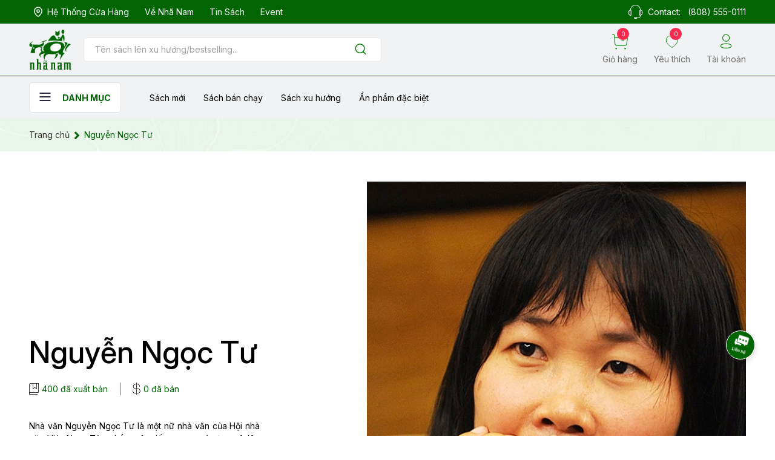

--- FILE ---
content_type: text/html; charset=utf-8
request_url: https://nhanam.vn/nguyen-ngoc-tu
body_size: 33411
content:
<!DOCTYPE html>
<html lang="vi">
	<head>

		<!-- Google Tag Manager -->
<script defer>(function(w,d,s,l,i){w[l]=w[l]||[];w[l].push({'gtm.start':
new Date().getTime(),event:'gtm.js'});var f=d.getElementsByTagName(s)[0],
j=d.createElement(s),dl=l!='dataLayer'?'&l='+l:'';j.async=true;j.src=
'https://www.googletagmanager.com/gtm.js?id='+i+dl;f.parentNode.insertBefore(j,f);
})(window,document,'script','dataLayer','GTM-MG4MCPTW');</script>
<!-- End Google Tag Manager -->
		<meta charset="UTF-8" />
		<meta name="theme-color" content="#016504" /> 
		<meta http-equiv="Content-Security-Policy" content="block-all-mixed-content">
		<meta http-equiv="Content-Security-Policy" content="upgrade-insecure-requests">
		<link rel="canonical" href="https://nhanam.vn/nguyen-ngoc-tu"/>
		<link rel="alternate" href="https://nhanam.vn" hreflang="vi" />
		<meta name='revisit-after' content='2 days' />
		<link rel="preconnect" href="https://nhanam.vn">
		<link rel="preconnect" href="//www.google-analytics.com/">
		<link rel="preconnect" href="//www.googletagmanager.com/">
		<link rel="preconnect" href="https://bizweb.dktcdn.net" crossorigin>
		<link rel="preconnect" href="https://fonts.googleapis.com">

<link rel="preconnect" href="https://fonts.gstatic.com" crossorigin>
		<link rel="icon" href="//bizweb.dktcdn.net/100/363/455/themes/1048826/assets/favicon.png?1768444786801" type="image/x-icon" /><link rel="apple-touch-icon" href="//bizweb.dktcdn.net/100/363/455/themes/1048826/assets/favicon.png?1768444786801">
		<meta name="robots" content="noodp,index,follow" />
		<meta name="viewport" content="width=device-width, minimum-scale=1.0, maximum-scale=1.0, user-scalable=no">	
<meta name="description" content="Nhà văn Nguyễn Ngọc Tư là một nữ nhà văn của Hội nhà văn Việt Nam. Tác phẩm gây tiếng vang và đưa cô lên hàng nữ nhà văn hàng đầu Việt Nam hiện nay là Cánh đồng bất tận.">
		<title>Nguyễn Ngọc Tư		</title>
		<meta name="keywords" content="Nguyễn Ngọc Tư, Tác giả, Tác giả,  Nhã Nam, nhanam.vn"/>		
		

	<meta property="og:type" content="article">
	<meta property="og:title" content="Nguyễn Ngọc Tư">
  	
	
		<meta property="og:image" content="https://bizweb.dktcdn.net/thumb/grande/100/363/455/articles/nnt-nv-2.jpg?v=1693623148263">
		<meta property="og:image:secure_url" content="https://bizweb.dktcdn.net/thumb/grande/100/363/455/articles/nnt-nv-2.jpg?v=1693623148263">
	

<meta property="og:description" content="Nhà văn Nguyễn Ngọc Tư là một nữ nhà văn của Hội nhà văn Việt Nam. Tác phẩm gây tiếng vang và đưa cô lên hàng nữ nhà văn hàng đầu Việt Nam hiện nay là Cánh đồng bất tận.">
<meta property="og:url" content="https://nhanam.vn/nguyen-ngoc-tu">
<meta property="og:site_name" content="Nhã Nam">		<style>
			@font-face{
			font-family: kynaariapro-italic;
				src: url(//bizweb.dktcdn.net/100/363/455/themes/1048826/assets/kynaariapro-italic.otf?1768444786801);
			}
			:root {
				--main-color: #016504;
				--font-base: "Inter", sans-serif;
				--font-base-bold: 'civil-bold', sans-serif;
				--font-base-medium: 'civil-medium', sans-serif;
				--hover: #016504;
				--text-color: #333333;
				--price: #016504;
				--hover: #016504;
				--menu: #ff8ea6;
			}
		</style>
<link href="//bizweb.dktcdn.net/100/363/455/themes/1048826/assets/plugin-css.scss.css?1768444786801" rel="stylesheet" type="text/css" media="all" />

<link rel="preload" as='style' href="//bizweb.dktcdn.net/100/363/455/themes/1048826/assets/swiper-style.scss.css?1768444786801">
<link href="//bizweb.dktcdn.net/100/363/455/themes/1048826/assets/swiper-style.scss.css?1768444786801" rel="stylesheet" type="text/css" media="all" />

<link rel="preload" as='style' href="//bizweb.dktcdn.net/100/363/455/themes/1048826/assets/owl-carousel.css?1768444786801">
<link href="//bizweb.dktcdn.net/100/363/455/themes/1048826/assets/owl-carousel.css?1768444786801" rel="stylesheet" type="text/css" media="all" />
<link rel="preload" as='style' href="//bizweb.dktcdn.net/100/363/455/themes/1048826/assets/main.scss.css?1768444786801">
<link rel="preload" as='style' href="//bizweb.dktcdn.net/100/363/455/themes/1048826/assets/header.scss.css?1768444786801">
<link rel="preload" as='style' href="//bizweb.dktcdn.net/100/363/455/themes/1048826/assets/fontawesome5.min.css?1768444786801">
<link href="//bizweb.dktcdn.net/100/363/455/themes/1048826/assets/fontawesome5.min.css?1768444786801" rel="stylesheet" type="text/css" media="all" />
<link href="//bizweb.dktcdn.net/100/363/455/themes/1048826/assets/main.scss.css?1768444786801" rel="stylesheet" type="text/css" media="all" />
<link href="//bizweb.dktcdn.net/100/363/455/themes/1048826/assets/header.scss.css?1768444786801" rel="stylesheet" type="text/css" media="all" />


<link rel="preload" as='style' type="text/css" href="//bizweb.dktcdn.net/100/363/455/themes/1048826/assets/product_style.scss.css?1768444786801">
<link href="//bizweb.dktcdn.net/100/363/455/themes/1048826/assets/product_style.scss.css?1768444786801" rel="stylesheet" type="text/css" media="all" />

<link rel="preload" as='style' type="text/css" href="//bizweb.dktcdn.net/100/363/455/themes/1048826/assets/blog_article_style.scss.css?1768444786801">
<link href="//bizweb.dktcdn.net/100/363/455/themes/1048826/assets/blog_article_style.scss.css?1768444786801" rel="stylesheet" type="text/css" media="all" />
<link rel="preload" as='style' type="text/css" href="//bizweb.dktcdn.net/100/363/455/themes/1048826/assets/sidebar_style.scss.css?1768444786801">
<link href="//bizweb.dktcdn.net/100/363/455/themes/1048826/assets/sidebar_style.scss.css?1768444786801" rel="stylesheet" type="text/css" media="all" />	

		<script defer>
			window.customer={
id:''
}
			window.template = 'article.author';
			window.theme = window.theme || {};
			var cartCount = 0;
			
			theme.settings = {
				moneyFormat: "{{amount_no_decimals_with_comma_separator}}₫",
				urlColor: 'https://bizweb.dktcdn.net/100/459/160/files/bangmau.txt?v=1657188898447'
			};
			
		</script>
		<script>
	var Bizweb = Bizweb || {};
	Bizweb.store = 'nhanamvn.mysapo.net';
	Bizweb.id = 363455;
	Bizweb.theme = {"id":1048826,"name":"NHA NAM DEV V4 - Copy","role":"main"};
	Bizweb.template = 'article.author';
	if(!Bizweb.fbEventId)  Bizweb.fbEventId = 'xxxxxxxx-xxxx-4xxx-yxxx-xxxxxxxxxxxx'.replace(/[xy]/g, function (c) {
	var r = Math.random() * 16 | 0, v = c == 'x' ? r : (r & 0x3 | 0x8);
				return v.toString(16);
			});		
</script>
<script>
	(function () {
		function asyncLoad() {
			var urls = ["https://aff.sapoapps.vn/api/proxy/scripttag.js?store=nhanamvn.mysapo.net","https://statistic-blog-v2.sapoapps.vn/api/script-tag.js?store=nhanamvn.mysapo.net","https://google-shopping-v2.sapoapps.vn/api/conversion-tracker/global-tag/4000?store=nhanamvn.mysapo.net"];
			for (var i = 0; i < urls.length; i++) {
				var s = document.createElement('script');
				s.type = 'text/javascript';
				s.async = true;
				s.src = urls[i];
				var x = document.getElementsByTagName('script')[0];
				x.parentNode.insertBefore(s, x);
			}
		};
		window.attachEvent ? window.attachEvent('onload', asyncLoad) : window.addEventListener('load', asyncLoad, false);
	})();
</script>


<script>
	window.BizwebAnalytics = window.BizwebAnalytics || {};
	window.BizwebAnalytics.meta = window.BizwebAnalytics.meta || {};
	window.BizwebAnalytics.meta.currency = 'VND';
	window.BizwebAnalytics.tracking_url = '/s';

	var meta = {};
	
	meta.article = {"id": 3022241};
	
	
	for (var attr in meta) {
	window.BizwebAnalytics.meta[attr] = meta[attr];
	}
</script>

	
		<script src="/dist/js/stats.min.js?v=96f2ff2"></script>
	



<!-- Global site tag (gtag.js) - Google Analytics --> <script async src="https://www.googletagmanager.com/gtag/js?id=G-DLLTLF5DTT"></script> <script> window.dataLayer = window.dataLayer || []; function gtag(){dataLayer.push(arguments);} gtag('js', new Date()); gtag('config', 'G-DLLTLF5DTT'); </script>
<script>

	window.enabled_enhanced_ecommerce = false;

</script>






<script>
	var eventsListenerScript = document.createElement('script');
	eventsListenerScript.async = true;
	
	eventsListenerScript.src = "/dist/js/store_events_listener.min.js?v=1b795e9";
	
	document.getElementsByTagName('head')[0].appendChild(eventsListenerScript);
</script>






<script type="application/ld+json">
        {
        "@context": "http://schema.org",
        "@type": "BreadcrumbList",
        "itemListElement": 
        [
            {
                "@type": "ListItem",
                "position": 1,
                "item": 
                {
                  "@id": "https://nhanam.vn",
                  "name": "Trang chủ"
                }
            },
            {
                "@type": "ListItem",
                "position": 2,
                "item": 
                {
                  "@id": "https://nhanam.vn/tac-gia",
                  "name": "Tác giả"
                }
            },
      {
                "@type": "ListItem",
                "position": 3,
                "item": 
                {
                  "@id": "https://nhanam.vn/nguyen-ngoc-tu",
                  "name": "Nguyễn Ngọc Tư"
                }
            }
        ]
        }
</script>
		<link rel="preload" as="image" href="//bizweb.dktcdn.net/thumb/large/100/363/455/themes/1048826/assets/img-home-slider1-mb.jpg?1768444786801"  media="screen and (max-width: 480px)">
		<link rel="preload" as="image" href="//bizweb.dktcdn.net/100/363/455/themes/1048826/assets/img-home-slider1.jpg?1768444786801" media="screen and (min-width: 481px)" >
		<!-- Google tag (gtag.js) -->
<script async src="https://www.googletagmanager.com/gtag/js?id=AW-11343976840"></script>
<script defer>
  window.dataLayer = window.dataLayer || [];
  function gtag(){dataLayer.push(arguments);}
  gtag('js', new Date());

  gtag('config', 'AW-11343976840');
</script>
		<!-- Event snippet for Website traffic conversion page -->
<script defer>
  gtag('event', 'conversion', {'send_to': 'AW-11343976840/HOAfCIvY_ecYEIiznaEq'});
</script>
<meta name="google-site-verification" content="oHntRCGqbA40kkKa4dxTWiMtAV2G2iNwENuVLK0MRAQ" />
	</head>
	<body>  
		<!-- Google Tag Manager (noscript) -->
<noscript><iframe src="https://www.googletagmanager.com/ns.html?id=GTM-MG4MCPTW"
height="0" width="0" style="display:none;visibility:hidden"></iframe></noscript>
<!-- End Google Tag Manager (noscript) -->
		<script src="//bizweb.dktcdn.net/100/363/455/themes/1048826/assets/jquery-plugin.js?1768444786801" type="text/javascript"></script>
		<link rel="preload" href="//bizweb.dktcdn.net/100/363/455/themes/1048826/assets/swiper-plugin.js?1768444786801" as="script">
		<script src="//bizweb.dktcdn.net/100/363/455/themes/1048826/assets/swiper-plugin.js?1768444786801"></script>
		<link rel="preload" href="//bizweb.dktcdn.net/100/363/455/themes/1048826/assets/owl-carousel.js?1768444786801" as="script">
		<script src="//bizweb.dktcdn.net/100/363/455/themes/1048826/assets/owl-carousel.js?1768444786801"></script>
<header class="main-header">
	<div class="topbar d-none d-lg-block">
		<div class="container-fluid">
			<div class="topbar__wrapper d-flex">
				<div class="topbar-item">
					<ul class="topbar__link">
						<li>
							<a href="/he-thong-hieu-sach">
								<svg width="14" height="17" viewBox="0 0 14 17" fill="none" xmlns="http://www.w3.org/2000/svg">
									<path fill-rule="evenodd" clip-rule="evenodd" d="M9.08341 7.25042C9.08341 6.09936 8.15072 5.16667 7.0005 5.16667C5.84944 5.16667 4.91675 6.09936 4.91675 7.25042C4.91675 8.40064 5.84944 9.33333 7.0005 9.33333C8.15072 9.33333 9.08341 8.40064 9.08341 7.25042Z" stroke="white" stroke-width="1.5" stroke-linecap="round" stroke-linejoin="round"/>
									<path fill-rule="evenodd" clip-rule="evenodd" d="M6.99959 16C6.00086 16 0.75 11.7486 0.75 7.30274C0.75 3.8222 3.54758 1 6.99959 1C10.4516 1 13.25 3.8222 13.25 7.30274C13.25 11.7486 7.99832 16 6.99959 16Z" stroke="white" stroke-width="1.5" stroke-linecap="round" stroke-linejoin="round"/>
								</svg>

								<span>Hệ thống cửa hàng</span>
							</a>
						</li>
						<li>
							<a href="/gioi-thieu">
								Về Nhã Nam
							</a>
						</li>
						<li>
							<a href="/tin-nha-nam">
								Tin sách
							</a>
						</li>
						<li>
							<a href="/">
								Event
							</a>
						</li>

					</ul>
				</div>
				<div class="topbar-item item-contact">
					<svg width="25" height="23" viewBox="0 0 25 23" fill="none" xmlns="http://www.w3.org/2000/svg">
						<path d="M11.9835 0H13.0149C17.6214 0.653882 20.2926 3.2775 21.0779 7.82068C21.4905 8.07965 21.8295 8.4421 22.0621 8.87272C23.5984 9.32833 24.2075 10.7275 24.5 12.4488V13.5009C24.2003 15.1833 23.592 16.5518 22.1094 17.0301C21.8618 17.4361 21.5247 17.7789 21.1244 18.0319C20.8295 20.3731 19.5962 21.8176 17.2777 21.9892C16.6548 21.9139 16.0252 21.9139 15.4023 21.9892C14.9599 22.134 14.6859 23.1027 14.0399 22.9911H11.4617C11.1254 22.9559 10.811 22.8058 10.5706 22.5655C10.3302 22.3253 10.1783 22.0094 10.14 21.6702C10.1016 21.3309 10.1793 20.9885 10.3599 20.6998C10.5405 20.4111 10.8133 20.1934 11.1332 20.0826C12.208 19.9399 13.2976 19.956 14.3678 20.1303C14.9007 20.3165 15.0697 20.7259 15.3518 20.9881C17.3001 21.1403 18.9005 20.8676 19.6177 19.7961C19.9769 19.299 20.1586 18.6936 20.1331 18.0789C20.053 17.781 19.4495 17.5415 19.2892 17.1255C18.9639 16.2791 19.1954 14.3425 19.1954 12.9287V10.7777C19.1954 9.37122 19.1506 8.29491 20.1331 7.91617C19.9191 5.91679 18.9455 4.07912 17.4173 2.78963C15.889 1.50013 13.9252 0.859285 11.9387 1.00186C7.93158 1.25516 5.49527 4.10537 4.85975 7.86843C6.14201 8.43491 5.79734 10.6733 5.79734 12.9708C5.79734 15.2108 6.31025 18.3184 4.15685 18.0691C3.52613 17.9971 3.24484 17.5172 2.9379 17.0171C1.40559 16.5728 0.805339 15.1809 0.5 13.4879V12.4359C0.803736 10.7097 1.39596 9.27977 2.98437 8.85977C3.11099 8.32161 3.57905 8.13144 3.92206 7.80774C4.70103 3.27265 7.37853 0.653882 11.9835 0ZM3.96931 8.91723C3.79941 10.7672 3.87559 13.1319 3.87559 15.1162C3.76902 15.7733 3.83366 16.4471 4.06313 17.0713C4.24928 17.0968 4.43793 17.0968 4.62408 17.0713C4.85388 16.4638 4.91863 15.8052 4.81162 15.1639C4.81162 13.0898 4.8878 10.7599 4.7179 8.91723C4.60393 8.85047 4.47448 8.81538 4.34272 8.81552C4.21097 8.81566 4.08157 8.85103 3.96775 8.91803L3.96931 8.91723ZM20.283 8.91723C20.1131 10.7672 20.1892 13.1319 20.1892 15.1162C20.0826 15.7733 20.1472 16.4471 20.3767 17.0713C20.5629 17.0968 20.7516 17.0968 20.9378 17.0713C21.1674 16.4637 21.2321 15.8052 21.1252 15.1639C21.1252 13.0898 21.2014 10.7599 21.0315 8.91723C20.9175 8.85047 20.7881 8.81538 20.6563 8.81552C20.5245 8.81566 20.3951 8.85103 20.2813 8.91803L20.283 8.91723ZM2.89221 16.0225C2.86096 13.9872 2.95476 11.8257 2.84496 9.87215C1.02174 10.6668 0.983298 15.2926 2.88986 16.0233L2.89221 16.0225ZM22.159 16.0225C23.9895 15.227 24.0023 10.6078 22.1126 9.87215C22.1406 11.9026 22.0469 14.0674 22.1567 16.0233L22.159 16.0225ZM11.1428 21.8403C12.1929 22.0736 13.2808 22.0736 14.3309 21.8403C14.3909 21.7308 14.4223 21.6077 14.4223 21.4826C14.4223 21.3575 14.3909 21.2344 14.3309 21.1249C13.5551 21.154 10.4256 20.4589 11.1372 21.8411L11.1428 21.8403Z" fill="white"/>
					</svg>

					<span class="fs14">Contact: <a href="tel:8085550111">(808) 555-0111</a></span>
				</div>
			</div>
		</div>
	</div>
	<div class="header-main ">
		<div class="header-top">
			<div class="container-fluid">
				<div class="header-top__wrapper row">
					<div class="col-xl-6 col-sm-6 col-9">
						<div class="header-top__logosearch">
							<button class="btn-menu__home">
								<svg width="19" height="14" viewBox="0 0 19 14" fill="none" xmlns="http://www.w3.org/2000/svg">
									<path d="M18.5 2H0.5V0H18.5V2Z" fill="#272343"/>
									<path d="M18.5 8H0.5V6H18.5V8Z" fill="#272343"/>
									<path d="M18.5 14H0.5V12H18.5V14Z" fill="#272343"/>
								</svg>
							</button>
							<div class="header-top__logo">
								<div class="text-center">
									<a href="/">
										<img src="//bizweb.dktcdn.net/100/363/455/themes/1048826/assets/logo.png?1768444786801" alt=""/>
									</a>
								</div>
							</div>
							<div class="header-top__search ">
								<div class="header-search">
									<form action="/search" class="input-group search-bar" role="search">
										<input type="text" aria-label="Tìm sản phẩm" name="query" value="" autocomplete="off" placeholder="Tên sách lên xu hướng/bestselling..." class="search-auto input-group-field auto-search" required="">
										<input type="hidden" name="type" value="product">
										<button class="btn search-button" aria-label="Justify">
											<svg width="23" height="23" viewBox="0 0 23 23" fill="none" xmlns="http://www.w3.org/2000/svg">
												<path d="M10.5833 17.9167C14.6334 17.9167 17.9167 14.6334 17.9167 10.5833C17.9167 6.53325 14.6334 3.25 10.5833 3.25C6.53325 3.25 3.25 6.53325 3.25 10.5833C3.25 14.6334 6.53325 17.9167 10.5833 17.9167Z" stroke="#008300" stroke-width="1.5" stroke-linecap="round" stroke-linejoin="round"/>
												<path d="M19.7502 19.75L15.7627 15.7625" stroke="#008300" stroke-width="1.5" stroke-linecap="round" stroke-linejoin="round"/>
											</svg>

										</button>
									</form>
								</div>

							</div>	
						</div>

					</div>
					<div class="col-xl-6 col-sm-6 col-3">
						<div class="header-top__link">
							<ul class="list-actions">
								<li>
									<a href="/cart" class="action-cart">
										<div class="link-icon">
											<svg width="36" height="35" viewBox="0 0 36 35" fill="none" xmlns="http://www.w3.org/2000/svg">
												<path d="M1.0415 0.958332L4.85484 1.61833L6.62034 22.6522C6.68815 23.4799 7.06555 24.2516 7.67722 24.8133C8.2889 25.375 9.08987 25.6854 9.92034 25.6827H29.922C30.7172 25.6836 31.4859 25.3973 32.0869 24.8765C32.6878 24.3558 33.0805 23.6355 33.1927 22.8483L34.9343 10.8253C34.9808 10.5056 34.9637 10.1798 34.8841 9.86666C34.8046 9.55351 34.6641 9.25911 34.4706 9.0003C34.2772 8.74149 34.0347 8.52334 33.7569 8.35834C33.4791 8.19333 33.1715 8.08471 32.8517 8.03867C32.7343 8.02583 5.46717 8.01667 5.46717 8.01667" stroke="#008300" stroke-width="1.5" stroke-linecap="round" stroke-linejoin="round"/>
												<path d="M21.8955 14.7908H26.9793" stroke="#008300" stroke-width="1.5" stroke-linecap="round" stroke-linejoin="round"/>
												<path fill-rule="evenodd" clip-rule="evenodd" d="M9.11571 32.0388C9.25016 32.0331 9.38439 32.0546 9.5103 32.102C9.63622 32.1495 9.75123 32.222 9.84841 32.3151C9.94558 32.4082 10.0229 32.52 10.0757 32.6437C10.1286 32.7675 10.1558 32.9007 10.1558 33.0352C10.1558 33.1698 10.1286 33.303 10.0757 33.4268C10.0229 33.5505 9.94558 33.6623 9.84841 33.7554C9.75123 33.8485 9.63622 33.921 9.5103 33.9685C9.38439 34.0159 9.25016 34.0374 9.11571 34.0317C8.85884 34.0206 8.61615 33.9108 8.43829 33.7252C8.26043 33.5395 8.16113 33.2924 8.16113 33.0352C8.16113 32.7781 8.26043 32.531 8.43829 32.3453C8.61615 32.1596 8.85884 32.0498 9.11571 32.0388Z" fill="#008300" stroke="#008300" stroke-width="1.5" stroke-linecap="round" stroke-linejoin="round"/>
												<path fill-rule="evenodd" clip-rule="evenodd" d="M29.7975 32.0388C30.0625 32.0388 30.3166 32.1441 30.504 32.3315C30.6914 32.5189 30.7967 32.773 30.7967 33.038C30.7967 33.303 30.6914 33.5571 30.504 33.7445C30.3166 33.9319 30.0625 34.0372 29.7975 34.0372C29.5325 34.0372 29.2784 33.9319 29.091 33.7445C28.9036 33.5571 28.7983 33.303 28.7983 33.038C28.7983 32.773 28.9036 32.5189 29.091 32.3315C29.2784 32.1441 29.5325 32.0388 29.7975 32.0388Z" fill="#008300" stroke="#008300" stroke-width="1.5" stroke-linecap="round" stroke-linejoin="round"/>
											</svg>
											<span class="cart-count">0</span>
										</div>
										<span class="link-title">Giỏ hàng</span>

									</a>
								</li>
								<li>
									<a href="/">
										<div class="link-icon">
											<svg width="41" height="40" viewBox="0 0 41 40" fill="none" xmlns="http://www.w3.org/2000/svg">
												<path fill-rule="evenodd" clip-rule="evenodd" d="M5.83743 19.3312C4.14299 13.7472 6.12168 7.36485 11.6771 5.47631C13.1177 4.98975 14.6476 4.87387 16.1393 5.13831C17.6309 5.40275 19.041 6.03985 20.252 6.99647C22.5496 5.12127 25.8927 4.48786 28.811 5.47631C34.3649 7.36485 36.3578 13.7472 34.6649 19.3312C32.0277 28.1822 20.252 34.9996 20.252 34.9996C20.252 34.9996 8.56305 28.2855 5.83743 19.3312V19.3312Z" stroke="#008300" stroke-width="1.5" stroke-linecap="round" stroke-linejoin="round"/>
											</svg>
											<span class="wishlist-count">0</span>
										</div>
										<span class="link-title">Yêu thích</span>

									</a>
								</li>
								<li class="d-mone d-sm-block">
									<a href="/account/login" class="btn-account">
										<svg width="34" height="33" viewBox="0 0 34 33" fill="none" xmlns="http://www.w3.org/2000/svg">
											<path fill-rule="evenodd" clip-rule="evenodd" d="M15.85 20.8379C9.72701 20.8379 4.5 21.764 4.5 25.4713C4.5 29.1787 9.69377 30.138 15.85 30.138C21.9714 30.138 27.2 29.2103 27.2 25.5046C27.2 21.7988 22.0046 20.8379 15.85 20.8379V20.8379Z" stroke="#008300" stroke-width="1.5" stroke-linecap="round" stroke-linejoin="round"/>
											<path fill-rule="evenodd" clip-rule="evenodd" d="M15.8506 15.5508C17.2896 15.5508 18.6962 15.1241 19.8926 14.3247C21.0891 13.5253 22.0216 12.389 22.5722 11.0596C23.1229 9.73019 23.267 8.26734 22.9862 6.85605C22.7055 5.44476 22.0126 4.14841 20.9951 3.13092C19.9776 2.11344 18.6813 1.42052 17.27 1.1398C15.8587 0.859075 14.3959 1.00315 13.0665 1.55381C11.7371 2.10447 10.6008 3.03698 9.80137 4.23341C9.00193 5.42985 8.57524 6.83648 8.57524 8.27542C8.56851 10.198 9.32569 12.0445 10.6803 13.4089C12.0348 14.7732 13.8758 15.5437 15.7984 15.5508H15.8506Z" stroke="#008300" stroke-width="1.429" stroke-linecap="round" stroke-linejoin="round"/>
										</svg>
										<span class="link-title">Tài khoản</span>
									</a>
								</li>
							</ul>
						</div>
					</div>
				</div>
			</div>

		</div>

		<div class="header-bottom d-none d-xl-block">
			<div class="container-fluid">
				<div class="header-bottom__wrapper">
					<div class="header-menu">
						<ul class="main-menu">
							<li class="f-menu-nav">
								<button class="btn-menu__home">
									<svg width="19" height="14" viewBox="0 0 19 14" fill="none" xmlns="http://www.w3.org/2000/svg">
										<path d="M18.5 2H0.5V0H18.5V2Z" fill="#272343"/>
										<path d="M18.5 8H0.5V6H18.5V8Z" fill="#272343"/>
										<path d="M18.5 14H0.5V12H18.5V14Z" fill="#272343"/>
									</svg>
									<span>Danh mục</span>
								</button>
								<div class="shop-menu">
			<div class="container-fluid">
				<div class="menu-inner">
					<div class="nav-cate">
						<ul class="menu2025">
							<li class="dropdown menu-item active">
								<a href="/hu-cau" href="javascript:void(0)" title="Hư cấu">
									<span>Hư cấu</span>
									<svg aria-hidden="true" focusable="false" data-prefix="fal" data-icon="chevron-right" role="img" xmlns="http://www.w3.org/2000/svg" viewBox="0 0 256 512" class="svg-inline--fa fa-chevron-right fa-w-8"><path fill="currentColor" d="M17.525 36.465l-7.071 7.07c-4.686 4.686-4.686 12.284 0 16.971L205.947 256 10.454 451.494c-4.686 4.686-4.686 12.284 0 16.971l7.071 7.07c4.686 4.686 12.284 4.686 16.97 0l211.051-211.05c4.686-4.686 4.686-12.284 0-16.971L34.495 36.465c-4.686-4.687-12.284-4.687-16.97 0z" class=""></path></svg>
								</a>
								<div class="subcate">
									<div class="subcate-inner row">
										<div class="col-lg-3 col-md-4 col-4 item">
											<a href="/van-hoc-hien-dai">Văn học hiện đại</a>
										</div>
										<div class="col-lg-3 col-md-4 col-4 item">
											<a href="/van-hoc-kinh-dien">Văn học kinh điển</a>
										</div>
										<div class="col-lg-3 col-md-4 col-4 item">
											<a href="/lich-su">Văn học thiếu nhi</a>
										</div>
										<div class="col-lg-3 col-md-4 col-4 item">
											<a href="/lang-man">Lãng mạn</a>
										</div>
										<div class="col-lg-3 col-md-4 col-4 item">
											<a href="/ky-ao">Kỳ ảo</a>
										</div>
										<div class="col-lg-3 col-md-4 col-4 item">
											<a href="/trinh-tham-kinh-di">Trinh thám - Kinh dị</a>
										</div>
										<div class="col-lg-3 col-md-4 col-4 item">
											<a href="/vien-tuong">Khoa học Viễn tưởng</a>
										</div>
										<div class="col-lg-3 col-md-4 col-4 item">
											<a href="/phieu-luu-ly-ky">Phiêu lưu ly kỳ</a>
										</div>
										<div class="col-lg-3 col-md-4 col-4 item">
											<a href="/tan-van">Tản văn</a>
										</div>
										<div class="col-lg-3 col-md-4 col-4 item">
											<a href="/truyen-tranh-graphic-novel">Truyện tranh (graphic novel)</a>
										</div>
										<div class="col-lg-3 col-md-4 col-4 item">
											<a href="/sach-tranh-picture-book">Sách tranh (Picture book)</a>
										</div>
										<div class="col-lg-3 col-md-4 col-4 item">
											<a href="/tho-kich">Thơ - kịch</a>
										</div>
										<div class="col-lg-3 col-md-4 col-4 item">
											<a href="/light-novel">Light novel</a>
										</div>
										<div class="col-lg-3 col-md-4 col-4 item">
											<a href="/sach-to-mau">Sách tô màu</a>
										</div>

									</div>

								</div>
							</li>
							<li class="dropdown menu-item ">
								<a href="/phi-hu-cau" href="javascript:void(0)" title="Phi hư cấu">
									<span>Phi hư cấu</span>
									<svg aria-hidden="true" focusable="false" data-prefix="fal" data-icon="chevron-right" role="img" xmlns="http://www.w3.org/2000/svg" viewBox="0 0 256 512" class="svg-inline--fa fa-chevron-right fa-w-8"><path fill="currentColor" d="M17.525 36.465l-7.071 7.07c-4.686 4.686-4.686 12.284 0 16.971L205.947 256 10.454 451.494c-4.686 4.686-4.686 12.284 0 16.971l7.071 7.07c4.686 4.686 12.284 4.686 16.97 0l211.051-211.05c4.686-4.686 4.686-12.284 0-16.971L34.495 36.465c-4.686-4.687-12.284-4.687-16.97 0z" class=""></path></svg>
								</a>
								<div class="subcate">
									<div class="subcate-inner row">
										<div class="col-lg-3 col-md-4 col-4 item">
											<a href="/triet-hoc">Triết học</a>
										</div>
										<div class="col-lg-3 col-md-4 col-4 item">
											<a href="/lich-su-1">Sử học</a>
										</div>
										<div class="col-lg-3 col-md-4 col-4 item">
											<a href="/khoa-hoc">Khoa học</a>
										</div>
										<div class="col-lg-3 col-md-4 col-4 item">
											<a href="/kinh-doanh">Kinh doanh</a>
										</div>
										<div class="col-lg-3 col-md-4 col-4 item">
											<a href="/kinh-te-chinh-tri">Kinh tế chính trị</a>
										</div>
										<div class="col-lg-3 col-md-4 col-4 item">
											<a href="/ky-nang">Kỹ năng</a>
										</div>
										<div class="col-lg-3 col-md-4 col-4 item">
											<a href="/nghe-thuat">Nghệ thuật</a>
										</div>
										<div class="col-lg-3 col-md-4 col-4 item">
											<a href="/nuoi-day-con">Nuôi dạy con</a>
										</div>
										<div class="col-lg-3 col-md-4 col-4 item">
											<a href="/tieu-luan-phe-binh">Tiểu luận - phê bình</a>
										</div>
										<div class="col-lg-3 col-md-4 col-4 item">
											<a href="/phat-trien-ban-than">Tâm lý ứng dụng</a>
										</div>
										<div class="col-lg-3 col-md-4 col-4 item">
											<a href="/tam-ly-hoc">Tâm lý học</a>
										</div>
										<div class="col-lg-3 col-md-4 col-4 item">
											<a href="/hoi-ky">Hồi ký</a>
										</div>
										<div class="col-lg-3 col-md-4 col-4 item">
											<a href="/y-hoc-suc-khoe">Y học - Sức khỏe</a>
										</div>
										<div class="col-lg-3 col-md-4 col-4 item">
											<a href="/tam-linh-ton-giao">Tâm linh - Tôn giáo</a>
										</div>
										<div class="col-lg-3 col-md-4 col-4 item">
											<a href="/kien-thuc-pho-thong">Kiến thức phổ thông</a>
										</div>
										<div class="col-lg-3 col-md-4 col-4 item">
											<a href="/phong-cach-song">Phong cách sống</a>
										</div>

									</div>

								</div>
							</li>
							<li class="dropdown menu-item ">
								<a href="/thieu-nhi" href="javascript:void(0)" title="Thiếu nhi">
									<span>Thiếu nhi</span>
									<svg aria-hidden="true" focusable="false" data-prefix="fal" data-icon="chevron-right" role="img" xmlns="http://www.w3.org/2000/svg" viewBox="0 0 256 512" class="svg-inline--fa fa-chevron-right fa-w-8"><path fill="currentColor" d="M17.525 36.465l-7.071 7.07c-4.686 4.686-4.686 12.284 0 16.971L205.947 256 10.454 451.494c-4.686 4.686-4.686 12.284 0 16.971l7.071 7.07c4.686 4.686 12.284 4.686 16.97 0l211.051-211.05c4.686-4.686 4.686-12.284 0-16.971L34.495 36.465c-4.686-4.687-12.284-4.687-16.97 0z" class=""></path></svg>
								</a>
								<div class="subcate">
									<div class="subcate-inner row">
										<div class="col-lg-3 col-md-4 col-4 item">
											<a href="/0-5-tuoi">0-5 tuổi</a>
										</div>
										<div class="col-lg-3 col-md-4 col-4 item">
											<a href="/6-8-tuoi">6-8 tuổi</a>
										</div>
										<div class="col-lg-3 col-md-4 col-4 item">
											<a href="/9-12-tuoi">9-12 tuổi</a>
										</div>
										<div class="col-lg-3 col-md-4 col-4 item">
											<a href="/13-15-tuoi">13-15 tuổi</a>
										</div>

									</div>

								</div>
							</li>
							<li class="dropdown menu-item ">
								<a href="/phan-loai-khac" href="javascript:void(0)" title="Phân loại khác">
									<span>Phân loại khác</span>
									<svg aria-hidden="true" focusable="false" data-prefix="fal" data-icon="chevron-right" role="img" xmlns="http://www.w3.org/2000/svg" viewBox="0 0 256 512" class="svg-inline--fa fa-chevron-right fa-w-8"><path fill="currentColor" d="M17.525 36.465l-7.071 7.07c-4.686 4.686-4.686 12.284 0 16.971L205.947 256 10.454 451.494c-4.686 4.686-4.686 12.284 0 16.971l7.071 7.07c4.686 4.686 12.284 4.686 16.97 0l211.051-211.05c4.686-4.686 4.686-12.284 0-16.971L34.495 36.465c-4.686-4.687-12.284-4.687-16.97 0z" class=""></path></svg>
								</a>
								<div class="subcate">
									<div class="subcate-inner row">
										<div class="col-lg-3 col-md-4 col-4 item">
											<a href="/sach-ban-chay">Sách bán chạy</a>
										</div>
										<div class="col-lg-3 col-md-4 col-4 item">
											<a href="/sach-moi-xuat-ban">Sách mới xuất bản</a>
										</div>
										<div class="col-lg-3 col-md-4 col-4 item">
											<a href="/sach-sap-xuat-ban">Sách sắp xuất bản</a>
										</div>
										<div class="col-lg-3 col-md-4 col-4 item">
											<a href="/sach-duoc-giai-thuong">Sách được giải thưởng</a>
										</div>
										<div class="col-lg-3 col-md-4 col-4 item">
											<a href="/sach-pop-up-lift-the-flaps">Sách pop-up, lift-the-flaps</a>
										</div>
										<div class="col-lg-3 col-md-4 col-4 item">
											<a href="/sach-chu-de-dong-duong">Nghiên cứu Việt Nam</a>
										</div>
										<div class="col-lg-3 col-md-4 col-4 item">
											<a href="/viet-nam-danh-tac">Việt Nam danh tác</a>
										</div>
										<div class="col-lg-3 col-md-4 col-4 item">
											<a href="/tac-gia-viet-nam">Tác giả Việt Nam</a>
										</div>
										<div class="col-lg-3 col-md-4 col-4 item">
											<a href="/ban-dac-biet">Bản đặc biệt</a>
										</div>
										<div class="col-lg-3 col-md-4 col-4 item">
											<a href="/phu-kien-qua-tang">Phụ kiện - Quà tặng</a>
										</div>

									</div>

								</div>
							</li>
						</ul>

					</div>
				</div>
			</div>
		</div>
							</li>
							<li class="">
								<a href="/sach-moi-xuat-ban" class="">Sách mới</a>
								<ul class="submenu">
									
								</ul>
							</li>
							<li class="">
								<a href="/sach-ban-chay" class="">Sách bán chạy</a>
								<ul class="submenu">
									
								</ul>
							</li>
							<li class="has-children">
								<a href="/" class="">Sách xu hướng</a>
								<ul class="submenu">
									
									<li><a href="/xu-huong-tiktok">Xu hướng Tiktok</a></li>
									
									<li><a href="/nobel-van-hoc">Nobel văn học</a></li>
									
									<li><a href="/tac-gia-haruki-murakami">Tác giả yêu thích Haruki Murakami</a></li>
									
								</ul>
							</li>
							<li class="">
								<a href="/bo-20-an-pham-dac-biet-ky-niem-20-nam-nha-nam" class="">Ẩn phẩm đặc biệt</a>
								<ul class="submenu">
									
								</ul>
							</li>

						</ul>
					</div>

				</div>
			</div>
		</div>
		<div class="shop-search">
			<div class="container-fluid">
				<div class="shop-search__wrapper">
					<div class="d-block d-xl-none ">
						<div class="search-wrapper__mb">
										<a class="btn-closesearch" href="/">
						<svg xmlns="http://www.w3.org/2000/svg" width="24" height="24" viewBox="0 0 24 24" fill="none" stroke="currentColor" stroke-width="1" stroke-linecap="round" stroke-linejoin="round" class="lucide lucide-chevron-left-icon lucide-chevron-left"><path d="m15 18-6-6 6-6"/></svg>
						</a>
						<form action="/search" class="input-group search-bar" role="search">
										<input type="text" aria-label="Tìm sản phẩm" name="query" value="" autocomplete="off" placeholder="Tên sách lên xu hướng/bestselling..." class="search-auto input-group-field auto-search" required="">
										<input type="hidden" name="type" value="product">
										<button class="btn search-button" aria-label="Justify">
											<svg width="23" height="23" viewBox="0 0 23 23" fill="none" xmlns="http://www.w3.org/2000/svg">
												<path d="M10.5833 17.9167C14.6334 17.9167 17.9167 14.6334 17.9167 10.5833C17.9167 6.53325 14.6334 3.25 10.5833 3.25C6.53325 3.25 3.25 6.53325 3.25 10.5833C3.25 14.6334 6.53325 17.9167 10.5833 17.9167Z" stroke="#008300" stroke-width="1.5" stroke-linecap="round" stroke-linejoin="round"></path>
												<path d="M19.7502 19.75L15.7627 15.7625" stroke="#008300" stroke-width="1.5" stroke-linecap="round" stroke-linejoin="round"></path>
											</svg>

										</button>
									</form>
						</div>
			
					</div>
					<div class="search-default">
						<div class="line-search">
							<h4>
								Được tìm kiếm nhiều nhất
							</h4>
							<ul class="list-keyword">
									<li>
									<a href="/search?query=Sách khoa học&type=product">Sách khoa học</a>
								</li>
									<li>
									<a href="/search?query=Truyện tranh&type=product">Truyện tranh</a>
								</li>
									<li>
									<a href="/search?query= Sách giáo khoa&type=product"> Sách giáo khoa</a>
								</li>
									<li>
									<a href="/search?query=Sách thiếu nhi&type=product">Sách thiếu nhi</a>
								</li>
									<li>
									<a href="/search?query=Xu hướng&type=product">Xu hướng</a>
								</li>
							</ul>
						</div>
					</div>
					<div class="search-smart">
						
					</div>

				</div>
			</div>
		</div>
	</div>
	<div class="header-mobile-sub d-xl-none d-block">
		<div class="container-fluid">
			<ul class="menu-sub">
				<li>
					<a href="/sach-moi-xuat-ban" class="">Sách mới</a>
				</li>
				<li>
					<a href="/sach-ban-chay" class="">Sách bán chạy</a>
				</li>
				<li>
					<a href="/" class="">Sách xu hướng</a>
				</li>
				<li>
					<a href="/bo-20-an-pham-dac-biet-ky-niem-20-nam-nha-nam" class="">Ẩn phẩm đặc biệt</a>
				</li>

			</ul>
		</div>
	</div>
</header>
		<main class="wrapperMain_content">
			<nav class="bread-crumb lazyload" data-src="//bizweb.dktcdn.net/100/363/455/themes/1048826/assets/bg-breadcrumb.jpg?1768444786801">
	<div class="container-fluid">
		<ul class="breadcrumb" >					
			<li class="home">
				<a  href="/" ><span >Trang chủ</span></a>						
				<span class="mr_lr"><i class="fa fa-angle-right"></i></span>
			</li>
			<li><strong ><span>Nguyễn Ngọc Tư</span></strong></li>
		</ul>
	</div>
</nav> 
<div class="article-author clearfix">
	<div class="article-wraper" itemscope itemtype="https://schema.org/Article">
		<meta itemprop="mainEntityOfPage" content="/nguyen-ngoc-tu">
		<meta itemprop="description" content="">
		<meta itemprop="author" content="Nhanam.vn">
		<meta itemprop="headline" content="Nguyễn Ngọc Tư">
		<meta itemprop="image" content="https:https://bizweb.dktcdn.net/100/363/455/articles/nnt-nv-2.jpg?v=1693623148263">
		<meta itemprop="datePublished" content="02-09-2023">
		<meta itemprop="dateModified" content="02-09-2023">
		<div itemprop="publisher" itemscope itemtype="https://schema.org/Organization">
			<div itemprop="logo" itemscope itemtype="https://schema.org/ImageObject">
				<img class="hidden" src="//bizweb.dktcdn.net/100/363/455/themes/1048826/assets/logo.png?1768444786801" alt="Nhã Nam"/>
				<meta itemprop="url" content="https://bizweb.dktcdn.net/100/363/455/themes/1048826/assets/logo.png?1768444786801">
				<meta itemprop="width" content="400">
				<meta itemprop="height" content="60">
			</div>
			<meta itemprop="name" content="Nhã Nam">
		</div>
		<div class="container-fluid">
			<div class="row">
				<article class="col-xl-12 col-lg-12 col-md-12 col-sm-12 col-12">
					<div class="info-author">
						<div class="row">
							<div class="col-lg-4 col-sm-4  col-12 info-author__detail">
								<h1>Nguyễn Ngọc Tư</h1>
								<ul class="author-meta">
									<li>
										<svg width="16" height="19" viewBox="0 0 16 19" fill="none" xmlns="http://www.w3.org/2000/svg">
											<path d="M15.375 0H2.625C1.92881 0 1.26113 0.276562 0.768845 0.768845C0.276562 1.26113 0 1.92881 0 2.625V18.375C0 18.4745 0.0395089 18.5698 0.109835 18.6402C0.180161 18.7105 0.275544 18.75 0.375 18.75H13.875C13.9745 18.75 14.0698 18.7105 14.1402 18.6402C14.2105 18.5698 14.25 18.4745 14.25 18.375C14.25 18.2755 14.2105 18.1802 14.1402 18.1098C14.0698 18.0395 13.9745 18 13.875 18H0.75V17.625C0.75 17.1277 0.947544 16.6508 1.29917 16.2992C1.65081 15.9475 2.12772 15.75 2.625 15.75H15.375C15.4745 15.75 15.5698 15.7105 15.6402 15.6402C15.7105 15.5698 15.75 15.4745 15.75 15.375V0.375C15.75 0.275544 15.7105 0.180161 15.6402 0.109835C15.5698 0.0395089 15.4745 0 15.375 0ZM6.75 0.75H12V8.625L9.59906 6.825C9.53415 6.77632 9.4552 6.75 9.37406 6.75C9.29292 6.75 9.21397 6.77632 9.14906 6.825L6.75 8.625V0.75ZM15 15H2.625C2.27562 14.9999 1.92974 15.0697 1.60773 15.2052C1.28573 15.3408 0.994092 15.5394 0.75 15.7894V2.625C0.75 2.12772 0.947544 1.65081 1.29917 1.29917C1.65081 0.947544 2.12772 0.75 2.625 0.75H6V9.375C6 9.44464 6.01939 9.51291 6.05601 9.57215C6.09262 9.63139 6.14501 9.67927 6.20729 9.71041C6.26958 9.74156 6.33932 9.75474 6.40868 9.74849C6.47804 9.74223 6.54429 9.71678 6.6 9.675L9.375 7.59375L12.1509 9.675C12.2158 9.72368 12.2948 9.75 12.3759 9.75C12.4754 9.75 12.5708 9.71049 12.6411 9.64017C12.7114 9.56984 12.7509 9.47446 12.7509 9.375V0.75H15.0009L15 15Z" fill="#666666"/>
										</svg>
										<span class="book-publish">400 đã xuất bản</span>
									</li>
									<li>
										<svg width="13" height="21" viewBox="0 0 13 21" fill="none" xmlns="http://www.w3.org/2000/svg">
											<path d="M8.625 9.75H6.75V3H7.875C8.77011 3 9.62855 3.35558 10.2615 3.98851C10.8944 4.62145 11.25 5.47989 11.25 6.375C11.25 6.47446 11.2895 6.56984 11.3598 6.64017C11.4302 6.71049 11.5255 6.75 11.625 6.75C11.7245 6.75 11.8198 6.71049 11.8902 6.64017C11.9605 6.56984 12 6.47446 12 6.375C11.9988 5.28136 11.5638 4.23287 10.7904 3.45955C10.0171 2.68624 8.96864 2.25124 7.875 2.25H6.75V0.375C6.75 0.275544 6.71049 0.180161 6.64017 0.109835C6.56984 0.0395089 6.47446 0 6.375 0C6.27554 0 6.18016 0.0395089 6.10983 0.109835C6.03951 0.180161 6 0.275544 6 0.375V2.25H4.875C3.78098 2.25 2.73177 2.6846 1.95818 3.45818C1.1846 4.23177 0.75 5.28098 0.75 6.375C0.75 7.46902 1.1846 8.51823 1.95818 9.29182C2.73177 10.0654 3.78098 10.5 4.875 10.5H6V17.25H4.125C3.22989 17.25 2.37145 16.8944 1.73851 16.2615C1.10558 15.6285 0.75 14.7701 0.75 13.875C0.75 13.7755 0.710491 13.6802 0.640165 13.6098C0.569839 13.5395 0.474456 13.5 0.375 13.5C0.275544 13.5 0.180161 13.5395 0.109835 13.6098C0.0395089 13.6802 0 13.7755 0 13.875C0.00124066 14.9686 0.436236 16.0171 1.20955 16.7904C1.98287 17.5638 3.03136 17.9988 4.125 18H6V19.875C6 19.9745 6.03951 20.0698 6.10983 20.1402C6.18016 20.2105 6.27554 20.25 6.375 20.25C6.47446 20.25 6.56984 20.2105 6.64017 20.1402C6.71049 20.0698 6.75 19.9745 6.75 19.875V18H8.625C9.71902 18 10.7682 17.5654 11.5418 16.7918C12.3154 16.0182 12.75 14.969 12.75 13.875C12.75 12.781 12.3154 11.7318 11.5418 10.9582C10.7682 10.1846 9.71902 9.75 8.625 9.75ZM4.875 9.75C3.97989 9.75 3.12145 9.39442 2.48851 8.76149C1.85558 8.12855 1.5 7.27011 1.5 6.375C1.5 5.47989 1.85558 4.62145 2.48851 3.98851C3.12145 3.35558 3.97989 3 4.875 3H6V9.75H4.875ZM8.625 17.25H6.75V10.5H8.625C9.52011 10.5 10.3785 10.8556 11.0115 11.4885C11.6444 12.1215 12 12.9799 12 13.875C12 14.7701 11.6444 15.6285 11.0115 16.2615C10.3785 16.8944 9.52011 17.25 8.625 17.25Z" fill="#666666"/>
										</svg>

										<span class="book-sold">0 đã bán</span>
									</li>
								</ul>
								<div class="content-article">
									
									<p>Nhà văn Nguyễn Ngọc Tư là một nữ nhà văn&nbsp;của Hội nhà văn Việt Nam. Tác phẩm gây tiếng vang và đưa cô lên hàng nữ nhà văn hàng đầu Việt Nam hiện nay là Cánh đồng bất tận.<br />
&nbsp;</p>
									
								</div>
								<ul class="author-tag">
									<li>Tác giả</li>
								</ul>
							</div>
							<div class="col-lg-8 col-sm-8 col-12 info-author__image">
								<div class="block-image">
									<img src="https://bizweb.dktcdn.net/100/363/455/articles/nnt-nv-2.jpg?v=1693623148263" alt="Nguyễn Ngọc Tư"/>
								</div>
							</div>
						</div>


					</div>
				</article>
			</div>
			<section class="mg-section article-section section-collection-new">
				<div class="section-head d-flex">
					<h2>
						Sách đã xuất bản
					</h2>
				</div>
				<div class="section-content">
					<div class="product-lists row product-with-author">

					</div>
				</div>
			</section>
			
		</div>

	</div>
</div>

<script>
	setTimeout(function(){
		var ch = $('.expert-content__article').height(),
			height_check = 700;
		smore = $('.expert-more');
		if(ch > height_check) {
			$('.expert-content__article').addClass('has-height').css('max-height',400);
			smore.removeClass('d-none');
		}
	},200);
	$('.btn-readmore').on('click', function(e){
		e.preventDefault();
		var $this = $(this);
		$('.expert-content__article').toggleClass('expanded');
		$('html, body').animate({ scrollTop: $('.expert-content__article').offset().top - 110 }, 'slow');
		$(this).toggleClass('active');
		if($(this).hasClass('active')){
			$(this).html('Thu gọn');
		}else{
			$(this).html('Xem thêm');
		}
		return false;
	});
	
	
	var name = 'Nguyễn%20Ngọc%20Tư';
	if($('.product-with-author').length > 0){
		var urlProduct = "/search?query=tags:(\""+name+"\")&sortby=created_on:desc&view=product-author";
		var thiser = $('.product-with-author');
		if(urlProduct) {
			$.ajax({
				url: urlProduct,
				success: function(data) {
					var data = data.split('####');
					var hasBodyPr = /<\s*body.*?>/.test(data[0]);
					if(!hasBodyPr) {

						thiser.html(data[0]);
					}
					$('.book-publish').html(data[1] + ' đã xuất bản');
					awe_lazyloadImage()
				}
			});
		}
	}
	$(document).on('click', '.btn-more', function(){
		$(this).toggleClass('less more').html('');
		if ($('.btn-more').hasClass('more')) {
			$(this).html('Xem thêm <i class="fas fa-angle-down"></i>');
		}else {
			$(this).html('Thu gọn <i class="fas fa-angle-up"></i>');
		}
		$('.rte').toggleClass('expand');
	})
</script>
		</main>
		

<footer class="footer">
	<div class="social-marketting">
		<div class="container">
			<div class="row">
				<div class="col-lg-12 col-12">
					<div class="email-mkt">
						<div class="row">
							<div class="col-lg-6 col-sm-6 col-12">
								<h4>
							Nhận thông tin khuyến mãi từ chúng tôi
						</h4>
							</div>
							<div class="col-lg-6 col-sm-6 col-12">
						<div class="mail-chipm">
							<form id="mc-form" class="newsletter-form" data-toggle="validator">
								<input aria-label="Địa chỉ Email" type="email" class="form-control" placeholder="Nhận email ưu đãi" name="EMAIL" required autocomplete="off" />
								<button class="btn btn-default" type="submit" aria-label="Đăng ký nhận tin" name="subscribe">Đăng ký</button>
							</form>
							<div class="mailchimp-alerts d-none">
								<div class="mailchimp-submitting"></div><!-- mailchimp-submitting end -->
								<div class="mailchimp-success"></div><!-- mailchimp-success end -->
								<div class="mailchimp-error"></div><!-- mailchimp-error end -->
							</div>
						</div>
						</div>
						</div>
						
					</div>
					<script>
						$('#mc-form').ajaxChimp({
							language: 'en',
							callback: mailChimpResponse,
							url: '//gmail.us2.list-manage.com/subscribe/post?u=ef7f65e3be67e30ff1c4bd591&id=a7430e9bc5'
						});
						function mailChimpResponse(resp) {
							$('.mailchimp-alerts').removeClass('d-none');
							if (resp.result === 'success') {
								if(resp.msg == 'Thank you for subscribing!'){
									$('.mailchimp-success').html('Cảm ơn bạn đã đăng ký!').fadeIn(900);
								}else{
									$('.mailchimp-success').html('' + resp.msg).fadeIn(900);
								}
								$('.mailchimp-error').fadeOut(100);
							} else if (resp.result === 'error') {
								if(resp.msg == '0 - Please enter a value'){
									$('.mailchimp-error').html('Vui lòng nhập các trường thông tin').fadeIn(900);
								}else if(resp.msg == '0 - An email address must contain a single @'){
									$('.mailchimp-error').html('Địa chỉ email phải chứa ký tự @').fadeIn(900);
								}else if(resp.msg == 'This email cannot be added to this list. Please enter a different email address.'){
									$('.mailchimp-error').html('Email này không thể được thêm vào danh sách này. Vui lòng nhập một địa chỉ email khác.').fadeIn(900);
								}else if(resp.msg.includes('0 - The domain portion of the email address is invalid')){
									$('.mailchimp-error').html('Phần tên miền của địa chỉ email không hợp lệ').fadeIn(900);
								}else if(resp.msg.includes('0 - The username portion of the email address is empty')){
									$('.mailchimp-error').html('Phần tên người dùng của địa chỉ email trống').fadeIn(900);
								}else if(resp.msg == 'Thank you for subscribing!'){
									$('.mailchimp-error').html('Cảm ơn bạn đã đăng ký!').fadeIn(900);
								}else{
									$('.mailchimp-error').html('' + resp.msg).fadeIn(900);
								}

							}
							$('#mc-form input').focus();
							setTimeout(function(){
								$('.mailchimp-alerts').addClass('d-none');
								$('.mailchimp-alerts div').html('');
							},4000);
						}
					</script>
				</div>
			</div>
		</div>
	</div>
	<div class="first-footer d-flex">
		<div class="container-fluid">
			<div class="footer-logo">
							<a href="/" class="logo">	
						<img class="lazyload" src="[data-uri]" data-src="//bizweb.dktcdn.net/100/363/455/themes/1048826/assets/logo_footer.png?1768444786801" alt="Nhã Nam">
					</a>
						<span class="footer-slogan">Bởi vì sách là thế giới</span>
			</div>
			<div class="row">
				<div class="col-lg-3 col-md-5 col-12 first-col">
						<h4 class="title-menu">
						<span>
							Liên hệ
						</span>
					</h4>
					<ul>
						<li>
							<svg class="icon"> <use xmlns:xlink="http://www.w3.org/1999/xlink" xlink:href="#location-icon"></use> </svg>
							<p>
								23-25 Chùa Láng, Đống Đa Hà Nội.
							</p>
						</li>
							<li>
							<svg class="icon"> <use xmlns:xlink="http://www.w3.org/1999/xlink" xlink:href="#phone-icon"></use> </svg>
							<a class="phone" href="tel:02435146876">
								02435146876
							</a>
							<a class="phone" href="tel:02435146875">
								 - 02435146875
							</a>
						</li>
						<li>
							<svg class="icon"> <use xmlns:xlink="http://www.w3.org/1999/xlink" xlink:href="#email-icon"></use> </svg>
							<a href="mailto:info@nhanam.vn">info@nhanam.vn</a>
						</li>
					
	
					</ul>
				</div>
				<div class="col-lg-3 col-md-3 col-12">
					<h4 class="title-menu">
						<span>
							Giới thiệu 
						</span>
					</h4>
					<ul class="list-menu">
						<li class="li_menu"><a href="/gioi-thieu" title="Về Nhã Nam">Về Nhã Nam</a></li>
						<li class="li_menu"><a href="/he-thong-hieu-sach" title="Hệ thống hiệu sách">Hệ thống hiệu sách</a></li>
						<li class="li_menu"><a href="/he-thong-cua-hang" title="Hệ thống phát hành">Hệ thống phát hành</a></li>
						<li class="li_menu"><a href="/tuyen-dung" title="Tuyển dụng">Tuyển dụng</a></li>
						<li class="li_menu"><a href="/lien-he-voi-chung-toi" title="Liên hệ với chúng tôi">Liên hệ với chúng tôi</a></li>
					</ul>
				</div>
				<div class="col-lg-3 col-md-4 col-12">
					<h4 class="title-menu">
						<span>
							CHÍNH SÁCH <i class="fa fa-plus hidden" aria-hidden="true"></i>
						</span>
					</h4>
					<ul class="list-menu">
						<li class="li_menu"><a href="/chinh-sach" title="Chính sách bảo mật">Chính sách bảo mật</a></li>
						<li class="li_menu"><a href="/chinh-sach" title="Chính sách đổi trả/hoàn tiền">Chính sách đổi trả/hoàn tiền</a></li>
						<li class="li_menu"><a href="/chinh-sach" title="Chính sách thanh toán/ vận chuyển">Chính sách thanh toán/ vận chuyển</a></li>
					</ul>
				</div>

				<div class="col-lg-3 col-md-12 col-12">
					<h4 class="title-menu faild">
						<span>
							Phương thức thanh toán 
						</span>
					</h4>
					<div class="payment">
						<img src="[data-uri]" data-src="//bizweb.dktcdn.net/100/363/455/themes/1048826/assets/payment_method.png?1768444786801" class="lazyload" alt="Phương thức thanh toán"/>
					</div>
					<div class="payment" style="margin-top:20px;">
						<a href="http://online.gov.vn/Home/WebDetails/2504" title="Xác nhận bộ công thương">						
							<img src="[data-uri]" data-src="//bizweb.dktcdn.net/100/363/455/themes/1048826/assets/bocongthuong.png?1768444786801" class="lazyload" alt="Đã đăng ký bộ công thương" style="width:138px !important"/>
						</a>
					</div>
				</div>
			</div>
		</div>
	</div>
	<div class="footer-bottom">
		<div class="container-fluid">
			<div class="row">
				<div class="col-lg-6 col-12">
					<p class="footer-copyright">
						NHANAM  -   © 2025 All Rights Reserved
					</p>
					
				</div>
				<div class="col-lg-6 col-12">
					<div class="footer-social">
						<div class="social-title">
							Cập nhật từ Nhã Nam
						</div>
						<div class="social-list">
							<ul>
						<li><a href="https://www.facebook.com/nhanampublishing" class="social-button" title="Facebook" target="_blank" rel="nofollow">
							<img src="[data-uri]" data-src="//bizweb.dktcdn.net/100/363/455/themes/1048826/assets/facebook-icon.png?1768444786801" class="lazyload" alt="Facebook"/>
						</a></li>
						<li><a href="https://www.instagram.com/" class="social-button" title="Instagram" target="_blank" rel="nofollow">
							<img src="[data-uri]" data-src="//bizweb.dktcdn.net/100/363/455/themes/1048826/assets/instagram-icon.png?1768444786801" class="lazyload" alt="Instagram"/>
						</a></li>
						<li><a href="https://www.tiktok.com/@nhanambook" class="social-button" title="Tiktok" target="_blank" rel="nofollow">
							<img src="[data-uri]" data-src="//bizweb.dktcdn.net/100/363/455/themes/1048826/assets/tiktok-icon.png?1768444786801" class="lazyload" alt="Tiktok"/>
						</a></li>
						<li><a href="https://www.youtube.com/@NhanamVideoChannel" class="social-button" title="Youtube" target="_blank" rel="nofollow">
							<img src="[data-uri]" data-src="https://bizweb.dktcdn.net/100/363/455/files/youtube.png?v=1765939700457" class="lazyload" alt="Youtube"/>
						</a></li>
						<li><a href="https://open.spotify.com/show/5NSR1E5gJkyBm1OpClBr0j" class="social-button" title="Tiktok" target="_blank" rel="nofollow">
							<img src="[data-uri]" data-src="https://bizweb.dktcdn.net/100/363/455/files/spotify.png?v=1765939700457" class="lazyload" alt="Spotify"/>
						</a></li>
							</ul>
						</div>
					</div>
				</div>
			</div>
		</div>
	</div>
	<a href="#"  class="backtop"  title="Lên đầu trang"><i class="fa fa-angle-up" aria-hidden="true"></i></a>
</footer>
<link rel="preload" href="//bizweb.dktcdn.net/100/363/455/themes/1048826/assets/main.js?1768444786801" as="script">
<script src="//bizweb.dktcdn.net/100/363/455/themes/1048826/assets/main.js?1768444786801" type="text/javascript"></script>




<script>
	$(document).ready(function(e){
		var obj_register = sessionStorage.getItem('register') != null ? JSON.parse(sessionStorage.getItem('register')) : {};
		$('#customer_register .form-control').keyup(function(e){
			var name = $(this).attr('name');
			obj_register[name] = $(this).val();
			sessionStorage.setItem('register',JSON.stringify(obj_register));
		})
	})
</script>		
		<script type="text/javascript" src="//bizweb.dktcdn.net/assets/themes_support/api.jquery.js" ></script>
		<script src="//bizweb.dktcdn.net/100/363/455/themes/1048826/assets/minicart.js?1768444786801" ></script>
		<script src="//bizweb.dktcdn.net/100/363/455/themes/1048826/assets/option_selector.js?1768444786801"></script>
		<script  src="//bizweb.dktcdn.net/100/363/455/themes/1048826/assets/notify.js?1768444786801" async></script>
		<link rel="preload" as='style' type="text/css" href="//bizweb.dktcdn.net/100/363/455/themes/1048826/assets/notify.scss.css?1768444786801">
		<link href="//bizweb.dktcdn.net/100/363/455/themes/1048826/assets/notify.scss.css?1768444786801" rel="stylesheet" type="text/css" media="all" />
<div class="addThis_listSharing" style="display: block;">
	<div class="listSharing_action">
		<button type="button" class="addThis_close" data-dismiss="modal">
			<svg xmlns="http://www.w3.org/2000/svg" xmlns:xlink="http://www.w3.org/1999/xlink"> <g stroke="none" stroke-width="1" fill-rule="evenodd"> <g transform="translate(-1341.000000, -90.000000)"> <g transform="translate(1341.000000, 90.000000)"> <polygon points="19 6.4 17.6 5 12 10.6 6.4 5 5 6.4 10.6 12 5 17.6 6.4 19 12 13.4 17.6 19 19 17.6 13.4 12"></polygon> </g> </g> </g> </svg>
		</button>
		<ul class="addThis_listing">
			<li class="addThis_item">
				<a class="addThis_item--icon" href="tel:02435146875" rel="nofollow" aria-label="phone">
					<svg viewBox="0 0 44 44" fill="none" xmlns="http://www.w3.org/2000/svg">
						<circle cx="22" cy="22" r="22" fill="url(#paint2_linear)"></circle>
						<path fill-rule="evenodd" clip-rule="evenodd" d="M14.0087 9.35552C14.1581 9.40663 14.3885 9.52591 14.5208 9.61114C15.3315 10.148 17.5888 13.0324 18.3271 14.4726C18.7495 15.2949 18.8903 15.9041 18.758 16.3558C18.6214 16.8415 18.3953 17.0971 17.384 17.9109C16.9786 18.239 16.5988 18.5756 16.5391 18.6651C16.3855 18.8866 16.2617 19.3212 16.2617 19.628C16.266 20.3395 16.7269 21.6305 17.3328 22.6232C17.8021 23.3944 18.6428 24.3828 19.4749 25.1413C20.452 26.0361 21.314 26.6453 22.2869 27.1268C23.5372 27.7488 24.301 27.9064 24.86 27.6466C25.0008 27.5826 25.1501 27.4974 25.1971 27.4591C25.2397 27.4208 25.5683 27.0202 25.9268 26.5772C26.618 25.7079 26.7759 25.5674 27.2496 25.4055C27.8513 25.201 28.4657 25.2563 29.0844 25.5716C29.5538 25.8145 30.5779 26.4493 31.2393 26.9095C32.1098 27.5187 33.9703 29.0355 34.2221 29.3381C34.6658 29.8834 34.7427 30.5821 34.4439 31.3534C34.1281 32.1671 32.8992 33.6925 32.0415 34.3444C31.2649 34.9323 30.7145 35.1581 29.9891 35.1922C29.3917 35.222 29.1442 35.1709 28.3804 34.8556C22.3893 32.3887 17.6059 28.7075 13.8081 23.65C11.8239 21.0084 10.3134 18.2688 9.28067 15.427C8.67905 13.7696 8.64921 13.0495 9.14413 12.2017C9.35753 11.8438 10.2664 10.9575 10.9278 10.4633C12.0288 9.64524 12.5365 9.34273 12.9419 9.25754C13.2193 9.19787 13.7014 9.24473 14.0087 9.35552Z" fill="white"></path>
						<defs>
							<linearGradient id="paint2_linear" x1="22" y1="-7.26346e-09" x2="22.1219" y2="40.5458" gradientUnits="userSpaceOnUse">
								<stop offset="50%" stop-color="#e8434c"></stop>
								<stop offset="100%" stop-color="#d61114"></stop>
							</linearGradient>
						</defs>
					</svg>
					<span class="tooltip-text">Gọi ngay cho chúng tôi</span>
				</a>
			</li>
			<li class="addThis_item">
				<a class="addThis_item--icon" href="https://zalo.me/02435146875" target="_blank" rel="nofollow noreferrer" aria-label="zalo">
					<svg viewBox="0 0 44 44" fill="none" xmlns="http://www.w3.org/2000/svg">
						<circle cx="22" cy="22" r="22" fill="url(#paint4_linear)"></circle>
						<g clip-path="url(#clip0)">
							<path fill-rule="evenodd" clip-rule="evenodd" d="M15.274 34.0907C15.7773 34.0856 16.2805 34.0804 16.783 34.0804C16.7806 34.0636 16.7769 34.0479 16.7722 34.0333C16.777 34.0477 16.7808 34.0632 16.7832 34.0798C16.8978 34.0798 17.0124 34.0854 17.127 34.0965H25.4058C26.0934 34.0965 26.7809 34.0977 27.4684 34.0989C28.8434 34.1014 30.2185 34.1039 31.5935 34.0965H31.6222C33.5357 34.0798 35.0712 32.5722 35.0597 30.7209V27.4784C35.0597 27.4582 35.0612 27.4333 35.0628 27.4071C35.0676 27.3257 35.0731 27.2325 35.0368 27.2345C34.9337 27.2401 34.7711 27.2757 34.7138 27.3311C34.2744 27.6145 33.8483 27.924 33.4222 28.2335C32.57 28.8525 31.7179 29.4715 30.7592 29.8817C27.0284 31.0993 23.7287 31.157 20.2265 30.3385C20.0349 30.271 19.9436 30.2786 19.7816 30.292C19.6773 30.3007 19.5436 30.3118 19.3347 30.3068C19.3093 30.3077 19.2829 30.3085 19.2554 30.3093C18.9099 30.3197 18.4083 30.3348 17.8088 30.6877C16.4051 31.1034 14.5013 31.157 13.5175 31.0147C13.522 31.0245 13.5247 31.0329 13.5269 31.0407C13.5236 31.0341 13.5204 31.0275 13.5173 31.0208C13.5036 31.0059 13.4864 30.9927 13.4696 30.98C13.4163 30.9393 13.3684 30.9028 13.46 30.8268C13.4867 30.8102 13.5135 30.7929 13.5402 30.7757C13.5937 30.7412 13.6472 30.7067 13.7006 30.6771C14.4512 30.206 15.1559 29.6905 15.6199 28.9311C16.2508 28.1911 15.9584 27.9025 15.4009 27.3524L15.3799 27.3317C12.6639 24.6504 11.8647 21.8054 12.148 17.9785C12.486 15.8778 13.4829 14.0708 14.921 12.4967C15.7918 11.5433 16.8288 10.7729 17.9632 10.1299C17.9796 10.1198 17.9987 10.1116 18.0182 10.1032C18.0736 10.0793 18.1324 10.0541 18.1408 9.98023C18.1475 9.92191 18.0507 9.90264 18.0163 9.90264C17.3698 9.90264 16.7316 9.89705 16.0964 9.89148C14.8346 9.88043 13.5845 9.86947 12.3041 9.90265C10.465 9.95254 8.78889 11.1779 8.81925 13.3614C8.82689 17.2194 8.82435 21.0749 8.8218 24.9296C8.82053 26.8567 8.81925 28.7835 8.81925 30.7104C8.81925 32.5007 10.2344 34.0028 12.085 34.0749C13.1465 34.1125 14.2107 34.1016 15.274 34.0907ZM13.5888 31.1403C13.5935 31.1467 13.5983 31.153 13.6032 31.1594C13.7036 31.2455 13.8031 31.3325 13.9021 31.4202C13.8063 31.3312 13.7072 31.2423 13.6035 31.1533C13.5982 31.1487 13.5933 31.1444 13.5888 31.1403ZM16.5336 33.8108C16.4979 33.7885 16.4634 33.7649 16.4337 33.7362C16.4311 33.7358 16.4283 33.7352 16.4254 33.7345C16.4281 33.7371 16.4308 33.7397 16.4335 33.7423C16.4632 33.7683 16.4978 33.79 16.5336 33.8108Z" fill="white"></path>
							<path d="M17.6768 21.6754C18.5419 21.6754 19.3555 21.6698 20.1633 21.6754C20.6159 21.6809 20.8623 21.8638 20.9081 22.213C20.9597 22.6509 20.6961 22.9447 20.2034 22.9502C19.2753 22.9613 18.3528 22.9558 17.4247 22.9558C17.1554 22.9558 16.8919 22.9669 16.6226 22.9502C16.2903 22.9336 15.9637 22.8671 15.8033 22.5345C15.6429 22.2019 15.7575 21.9026 15.9752 21.631C16.8575 20.5447 17.7455 19.4527 18.6336 18.3663C18.6851 18.2998 18.7367 18.2333 18.7883 18.1723C18.731 18.0781 18.6508 18.1224 18.582 18.1169C17.9633 18.1114 17.3388 18.1169 16.72 18.1114C16.5768 18.1114 16.4335 18.0947 16.296 18.067C15.9695 17.995 15.7689 17.679 15.8434 17.3686C15.895 17.158 16.0669 16.9862 16.2846 16.9363C16.4221 16.903 16.5653 16.8864 16.7085 16.8864C17.7284 16.8809 18.7539 16.8809 19.7737 16.8864C19.9571 16.8809 20.1347 16.903 20.3123 16.9474C20.7019 17.0749 20.868 17.4241 20.7133 17.7899C20.5758 18.1058 20.3581 18.3774 20.1404 18.649C19.3899 19.5747 18.6393 20.4948 17.8888 21.4093C17.8258 21.4814 17.7685 21.5534 17.6768 21.6754Z" fill="white"></path>
							<path d="M24.3229 18.7604C24.4604 18.5886 24.6036 18.4279 24.8385 18.3835C25.2911 18.2948 25.7151 18.5775 25.7208 19.021C25.738 20.1295 25.7323 21.2381 25.7208 22.3467C25.7208 22.6349 25.526 22.8899 25.2453 22.973C24.9588 23.0783 24.6322 22.9952 24.4432 22.7568C24.3458 22.6404 24.3057 22.6183 24.1682 22.7236C23.6468 23.1338 23.0567 23.2058 22.4207 23.0063C21.4009 22.6848 20.9827 21.9143 20.8681 20.9776C20.7478 19.9632 21.0973 19.0986 22.0369 18.5664C22.816 18.1175 23.6067 18.1563 24.3229 18.7604ZM22.2947 20.7836C22.3061 21.0275 22.3863 21.2603 22.5353 21.4543C22.8447 21.8534 23.4348 21.9365 23.8531 21.6372C23.9218 21.5873 23.9848 21.5263 24.0421 21.4543C24.363 21.033 24.363 20.3402 24.0421 19.9189C23.8817 19.7027 23.6296 19.5752 23.3603 19.5697C22.7301 19.5309 22.289 20.002 22.2947 20.7836ZM28.2933 20.8168C28.2474 19.3923 29.2157 18.3281 30.5907 18.2893C32.0517 18.245 33.1174 19.1928 33.1632 20.5785C33.209 21.9808 32.321 22.973 30.9517 23.106C29.4563 23.2502 28.2704 22.2026 28.2933 20.8168ZM29.7313 20.6838C29.7199 20.961 29.8058 21.2326 29.9777 21.4598C30.2928 21.8589 30.8829 21.9365 31.2955 21.6261C31.3585 21.5818 31.41 21.5263 31.4616 21.4709C31.7939 21.0496 31.7939 20.3402 31.4673 19.9189C31.3069 19.7083 31.0548 19.5752 30.7855 19.5697C30.1668 19.5364 29.7313 19.991 29.7313 20.6838ZM27.7891 19.7138C27.7891 20.573 27.7948 21.4321 27.7891 22.2912C27.7948 22.6848 27.474 23.0118 27.0672 23.0229C26.9985 23.0229 26.924 23.0174 26.8552 23.0007C26.5688 22.9287 26.351 22.6349 26.351 22.2857V17.8791C26.351 17.6186 26.3453 17.3636 26.351 17.1031C26.3568 16.6763 26.6375 16.3992 27.0615 16.3992C27.4969 16.3936 27.7891 16.6708 27.7891 17.1142C27.7948 17.9789 27.7891 18.8491 27.7891 19.7138Z" fill="white"></path>
							<path d="M22.2947 20.7828C22.289 20.0013 22.7302 19.5302 23.3547 19.5634C23.6239 19.5745 23.876 19.702 24.0364 19.9181C24.3573 20.3339 24.3573 21.0322 24.0364 21.4535C23.7271 21.8526 23.1369 21.9357 22.7187 21.6364C22.65 21.5865 22.5869 21.5255 22.5296 21.4535C22.3864 21.2595 22.3062 21.0267 22.2947 20.7828ZM29.7314 20.683C29.7314 19.9957 30.1668 19.5357 30.7856 19.569C31.0549 19.5745 31.307 19.7075 31.4674 19.9181C31.794 20.3394 31.794 21.0544 31.4617 21.4701C31.1408 21.8636 30.545 21.9302 30.1382 21.6198C30.0752 21.5754 30.0236 21.52 29.9778 21.459C29.8059 21.2318 29.7257 20.9602 29.7314 20.683Z" fill="#0068FF"></path>
						</g>
						<defs>
							<linearGradient id="paint4_linear" x1="22" y1="0" x2="22" y2="44" gradientUnits="userSpaceOnUse">
								<stop offset="50%" stop-color="#3985f7"></stop>
								<stop offset="100%" stop-color="#1272e8"></stop>
							</linearGradient>
							<clipPath id="clip0">
								<rect width="26.3641" height="24.2" fill="white" transform="translate(8.78906 9.90234)"></rect>
							</clipPath>
						</defs>
					</svg>
					<span class="tooltip-text">Chat với chúng tôi qua Zalo</span>
				</a>
			</li>
			<li class="addThis_item">
				<a class="addThis_item--icon" href="/he-thong-cua-hang" aria-label="Địa chỉ cơ sở">
					<svg width="44" height="44" viewBox="0 0 44 44" fill="none" xmlns="http://www.w3.org/2000/svg">
						<circle cx="22" cy="22" r="22" fill="url(#paint5_linear)"></circle>
						<path d="M22 10C17.0374 10 13 13.7367 13 18.3297C13 24.0297 21.0541 32.3978 21.397 32.7512C21.7191 33.0832 22.2815 33.0826 22.603 32.7512C22.9459 32.3978 31 24.0297 31 18.3297C30.9999 13.7367 26.9626 10 22 10ZM22 22.5206C19.5032 22.5206 17.4719 20.6406 17.4719 18.3297C17.4719 16.0188 19.5032 14.1388 22 14.1388C24.4968 14.1388 26.528 16.0189 26.528 18.3297C26.528 20.6406 24.4968 22.5206 22 22.5206Z" fill="white"></path>
						<defs>
							<linearGradient id="paint5_linear" x1="22" y1="0" x2="22" y2="44" gradientUnits="userSpaceOnUse">
								<stop offset="50%" stop-color="#fecf72"></stop>
								<stop offset="100%" stop-color="#ef9f00"></stop>
							</linearGradient>
						</defs>
					</svg>
					<span class="tooltip-text">Xem địa chỉ cơ sở</span>
				</a>
			</li>
		</ul>	
	</div>
	<div class="listSharing_overlay"></div>
</div>
<div class="addThis_iconContact">
	<div class="box-item item-contact">
		<div class="svgico">
			<svg width="34" height="35" viewBox="0 0 34 35" xmlns="http://www.w3.org/2000/svg"> <path d="M4.35522 31V25.416H5.41122V30.064H7.61122V31H4.35522ZM8.97509 26.216C8.76176 26.216 8.60709 26.168 8.51109 26.072C8.42043 25.976 8.37509 25.8533 8.37509 25.704V25.544C8.37509 25.3947 8.42043 25.272 8.51109 25.176C8.60709 25.08 8.76176 25.032 8.97509 25.032C9.18309 25.032 9.33509 25.08 9.43109 25.176C9.52709 25.272 9.57509 25.3947 9.57509 25.544V25.704C9.57509 25.8533 9.52709 25.976 9.43109 26.072C9.33509 26.168 9.18309 26.216 8.97509 26.216ZM8.46309 26.824H9.48709V31H8.46309V26.824ZM12.834 24.712L13.842 25.944L13.33 26.344L12.37 25.424L11.41 26.344L10.898 25.944L11.906 24.712H12.834ZM12.362 31.096C12.0527 31.096 11.7754 31.0453 11.53 30.944C11.29 30.8373 11.0847 30.6907 10.914 30.504C10.7487 30.312 10.6207 30.0827 10.53 29.816C10.4394 29.544 10.394 29.24 10.394 28.904C10.394 28.5733 10.4367 28.2747 10.522 28.008C10.6127 27.7413 10.7407 27.5147 10.906 27.328C11.0714 27.136 11.274 26.9893 11.514 26.888C11.754 26.7813 12.026 26.728 12.33 26.728C12.6554 26.728 12.938 26.784 13.178 26.896C13.418 27.008 13.6154 27.16 13.77 27.352C13.9247 27.544 14.0394 27.768 14.114 28.024C14.194 28.2747 14.234 28.544 14.234 28.832V29.168H11.458V29.272C11.458 29.576 11.5434 29.8213 11.714 30.008C11.8847 30.1893 12.138 30.28 12.474 30.28C12.73 30.28 12.938 30.2267 13.098 30.12C13.2634 30.0133 13.41 29.8773 13.538 29.712L14.09 30.328C13.9194 30.568 13.6847 30.7573 13.386 30.896C13.0927 31.0293 12.7514 31.096 12.362 31.096ZM12.346 27.496C12.074 27.496 11.858 27.5867 11.698 27.768C11.538 27.9493 11.458 28.184 11.458 28.472V28.536H13.17V28.464C13.17 28.176 13.098 27.944 12.954 27.768C12.8154 27.5867 12.6127 27.496 12.346 27.496ZM15.135 31V26.824H16.159V27.52H16.199C16.2843 27.296 16.4176 27.1093 16.599 26.96C16.7856 26.8053 17.0416 26.728 17.367 26.728C17.799 26.728 18.1296 26.8693 18.359 27.152C18.5883 27.4347 18.703 27.8373 18.703 28.36V31H17.679V28.464C17.679 28.1653 17.6256 27.9413 17.519 27.792C17.4123 27.6427 17.2363 27.568 16.991 27.568C16.8843 27.568 16.7803 27.584 16.679 27.616C16.583 27.6427 16.495 27.6853 16.415 27.744C16.3403 27.7973 16.279 27.8667 16.231 27.952C16.183 28.032 16.159 28.128 16.159 28.24V31H15.135ZM21.7287 25.08H22.7527V27.52H22.7927C22.8781 27.296 23.0114 27.1093 23.1927 26.96C23.3794 26.8053 23.6354 26.728 23.9607 26.728C24.3927 26.728 24.7234 26.8693 24.9527 27.152C25.1821 27.4347 25.2967 27.8373 25.2967 28.36V31H24.2727V28.464C24.2727 28.1653 24.2194 27.9413 24.1127 27.792C24.0061 27.6427 23.8301 27.568 23.5847 27.568C23.4781 27.568 23.3741 27.584 23.2727 27.616C23.1767 27.6427 23.0887 27.6853 23.0087 27.744C22.9341 27.7973 22.8727 27.8667 22.8247 27.952C22.7767 28.032 22.7527 28.128 22.7527 28.24V31H21.7287V25.08ZM28.5918 24.712L29.5998 25.944L29.0878 26.344L28.1278 25.424L27.1678 26.344L26.6558 25.944L27.6638 24.712H28.5918ZM28.1198 31.096C27.8105 31.096 27.5332 31.0453 27.2878 30.944C27.0478 30.8373 26.8425 30.6907 26.6718 30.504C26.5065 30.312 26.3785 30.0827 26.2878 29.816C26.1972 29.544 26.1518 29.24 26.1518 28.904C26.1518 28.5733 26.1945 28.2747 26.2798 28.008C26.3705 27.7413 26.4985 27.5147 26.6638 27.328C26.8292 27.136 27.0318 26.9893 27.2718 26.888C27.5118 26.7813 27.7838 26.728 28.0878 26.728C28.4132 26.728 28.6958 26.784 28.9358 26.896C29.1758 27.008 29.3732 27.16 29.5278 27.352C29.6825 27.544 29.7972 27.768 29.8718 28.024C29.9518 28.2747 29.9918 28.544 29.9918 28.832V29.168H27.2158V29.272C27.2158 29.576 27.3012 29.8213 27.4718 30.008C27.6425 30.1893 27.8958 30.28 28.2318 30.28C28.4878 30.28 28.6958 30.2267 28.8558 30.12C29.0212 30.0133 29.1678 29.8773 29.2958 29.712L29.8478 30.328C29.6772 30.568 29.4425 30.7573 29.1438 30.896C28.8505 31.0293 28.5092 31.096 28.1198 31.096ZM28.1038 27.496C27.8318 27.496 27.6158 27.5867 27.4558 27.768C27.2958 27.9493 27.2158 28.184 27.2158 28.472V28.536H28.9278V28.464C28.9278 28.176 28.8558 27.944 28.7118 27.768C28.5732 27.5867 28.3705 27.496 28.1038 27.496ZM28.1038 32.552C27.8958 32.552 27.7465 32.5067 27.6558 32.416C27.5705 32.3307 27.5278 32.2213 27.5278 32.088V31.912C27.5278 31.7787 27.5705 31.6667 27.6558 31.576C27.7465 31.4907 27.8958 31.448 28.1038 31.448C28.3118 31.448 28.4585 31.4907 28.5438 31.576C28.6345 31.6667 28.6798 31.7787 28.6798 31.912V32.088C28.6798 32.2213 28.6345 32.3307 28.5438 32.416C28.4585 32.5067 28.3118 32.552 28.1038 32.552Z"></path> <path d="M27.2212 0H10.7532C9.76511 0 8.97461 0.834345 8.97461 1.82643V12.334C8.97461 13.3487 9.78701 14.1604 10.7532 14.1604H22.1051L24.6741 16.8211C24.7839 16.9338 24.9157 17.0015 25.0693 17.0015C25.3768 17.0015 25.6402 16.7535 25.6402 16.4153V14.1604H27.2212C28.2092 14.1604 28.9997 13.3261 28.9997 12.334V1.82643C28.9997 0.811779 28.1873 0 27.2212 0ZM13.2783 9.04195C12.378 9.04195 11.6315 8.2753 11.6315 7.35077C11.6315 6.42631 12.378 5.65966 13.2783 5.65966C14.1785 5.65966 14.925 6.42631 14.925 7.35077C14.925 8.2753 14.2005 9.04195 13.2783 9.04195ZM19.0531 9.04195C18.1528 9.04195 17.4062 8.2753 17.4062 7.35077C17.4062 6.42631 18.1528 5.65966 19.0531 5.65966C19.9533 5.65966 20.6998 6.42631 20.6998 7.35077C20.6998 8.2753 19.9533 9.04195 19.0531 9.04195ZM24.8059 9.04195C23.9056 9.04195 23.1591 8.2753 23.1591 7.35077C23.1591 6.42631 23.9056 5.65966 24.8059 5.65966C25.7061 5.65966 26.4526 6.42631 26.4526 7.35077C26.4526 8.2753 25.7061 9.04195 24.8059 9.04195Z"></path> <path d="M7.9649 12.3782V8.79297H6.16437C5.52762 8.79297 5.00066 9.33418 5.00066 9.98807V16.8878C4.97869 17.5868 5.50564 18.128 6.16437 18.128H7.19637V19.6162C7.19637 19.8192 7.37202 19.9995 7.56964 19.9995C7.67944 19.9995 7.76727 19.9544 7.83312 19.8868L9.52385 18.1505H16.9894C17.6261 18.1505 18.1531 17.6094 18.1531 16.9555V15.2418H10.7535C9.2165 15.2418 7.9649 13.9566 7.9649 12.3782Z"></path></svg>
			<span class="svgico--close">
				<svg viewBox="0 0 19 19" role="presentation"><path d="M9.1923882 8.39339828l7.7781745-7.7781746 1.4142136 1.41421357-7.7781746 7.77817459 7.7781746 7.77817456L16.9705627 19l-7.7781745-7.7781746L1.41421356 19 0 17.5857864l7.7781746-7.77817456L0 2.02943725 1.41421356.61522369 9.1923882 8.39339828z" fill-rule="evenodd"></path></svg>			</span>
		</div>
	</div>
</div>
<script>
	$('.addThis_iconContact .item-contact,.addThis_listSharing .addThis_close').on('click', function(e){
		if($('.addThis_listSharing').hasClass('active')){
			$('.addThis_listSharing').removeClass('active');
			$('.addThis_listSharing').fadeOut(150);				
		}
		else{		
			$('.addThis_listSharing').fadeIn(100);
			$('.addThis_listSharing').addClass('active');
		}
	});
	$('.listSharing_overlay').on('click', function(e){
		$('.addThis_listSharing').removeClass('active');
		$('.addThis_listSharing').fadeOut(150);				
	})
</script>
<link href="//bizweb.dktcdn.net/100/363/455/themes/1048826/assets/plugin-contact.scss.css?1768444786801" rel="stylesheet" type="text/css" media="all" /><div style="visibility:hidden; position: absolute; z-index: -1; bottom: 0; left: 0;">
	<svg xmlns="http://www.w3.org/2000/svg">
		<symbol id="accounticon">
			<svg xmlns="http://www.w3.org/2000/svg" width="18" height="19" viewBox="0 0 18 19" fill="none">
				<path d="M9 0C6.243 0 4 2.243 4 5C4 7.757 6.243 10 9 10C11.757 10 14 7.757 14 5C14 2.243 11.757 0 9 0ZM9 8C7.346 8 6 6.654 6 5C6 3.346 7.346 2 9 2C10.654 2 12 3.346 12 5C12 6.654 10.654 8 9 8ZM18 19V18C18 14.141 14.859 11 11 11H7C3.14 11 0 14.141 0 18V19H2V18C2 15.243 4.243 13 7 13H11C13.757 13 16 15.243 16 18V19H18Z" fill="#151515"/>
			</svg>
		</symbol>
		<symbol id="carticon">
			<svg xmlns="http://www.w3.org/2000/svg" xmlns:xlink="http://www.w3.org/1999/xlink" version="1.1"  x="0px" y="0px" viewBox="0 0 201.387 201.387" style="enable-background:new 0 0 201.387 201.387;" xml:space="preserve"> <g> <g> <path d="M129.413,24.885C127.389,10.699,115.041,0,100.692,0C91.464,0,82.7,4.453,77.251,11.916    c-1.113,1.522-0.78,3.657,0.742,4.77c1.517,1.109,3.657,0.78,4.768-0.744c4.171-5.707,10.873-9.115,17.93-9.115    c10.974,0,20.415,8.178,21.963,19.021c0.244,1.703,1.705,2.932,3.376,2.932c0.159,0,0.323-0.012,0.486-0.034    C128.382,28.479,129.679,26.75,129.413,24.885z"/> </g> </g> <g> <g> <path d="M178.712,63.096l-10.24-17.067c-0.616-1.029-1.727-1.657-2.927-1.657h-9.813c-1.884,0-3.413,1.529-3.413,3.413    s1.529,3.413,3.413,3.413h7.881l6.144,10.24H31.626l6.144-10.24h3.615c1.884,0,3.413-1.529,3.413-3.413s-1.529-3.413-3.413-3.413    h-5.547c-1.2,0-2.311,0.628-2.927,1.657l-10.24,17.067c-0.633,1.056-0.648,2.369-0.043,3.439s1.739,1.732,2.97,1.732h150.187    c1.231,0,2.364-0.662,2.97-1.732S179.345,64.15,178.712,63.096z"/> </g> </g> <g> <g> <path d="M161.698,31.623c-0.478-0.771-1.241-1.318-2.123-1.524l-46.531-10.883c-0.881-0.207-1.809-0.053-2.579,0.423    c-0.768,0.478-1.316,1.241-1.522,2.123l-3.509,15c-0.43,1.835,0.71,3.671,2.546,4.099c1.835,0.43,3.673-0.71,4.101-2.546    l2.732-11.675l39.883,9.329l-6.267,26.795c-0.43,1.835,0.71,3.671,2.546,4.099c0.263,0.061,0.524,0.09,0.782,0.09    c1.55,0,2.953-1.062,3.318-2.635l7.045-30.118C162.328,33.319,162.176,32.391,161.698,31.623z"/> </g> </g> <g> <g> <path d="M102.497,39.692l-3.11-26.305c-0.106-0.899-0.565-1.72-1.277-2.28c-0.712-0.56-1.611-0.816-2.514-0.71l-57.09,6.748    c-1.871,0.222-3.209,1.918-2.988,3.791l5.185,43.873c0.206,1.737,1.679,3.014,3.386,3.014c0.133,0,0.27-0.009,0.406-0.024    c1.87-0.222,3.208-1.918,2.988-3.791l-4.785-40.486l50.311-5.946l2.708,22.915c0.222,1.872,1.91,3.202,3.791,2.99    C101.379,43.261,102.717,41.564,102.497,39.692z"/> </g> </g> <g> <g> <path d="M129.492,63.556l-6.775-28.174c-0.212-0.879-0.765-1.64-1.536-2.113c-0.771-0.469-1.696-0.616-2.581-0.406L63.613,46.087    c-1.833,0.44-2.961,2.284-2.521,4.117l3.386,14.082c0.44,1.835,2.284,2.964,4.116,2.521c1.833-0.44,2.961-2.284,2.521-4.117    l-2.589-10.764l48.35-11.626l5.977,24.854c0.375,1.565,1.775,2.615,3.316,2.615c0.265,0,0.533-0.031,0.802-0.096    C128.804,67.232,129.932,65.389,129.492,63.556z"/> </g> </g> <g> <g> <path d="M179.197,64.679c-0.094-1.814-1.592-3.238-3.41-3.238H25.6c-1.818,0-3.316,1.423-3.41,3.238l-6.827,133.12    c-0.048,0.934,0.29,1.848,0.934,2.526c0.645,0.677,1.539,1.062,2.475,1.062h163.84c0.935,0,1.83-0.384,2.478-1.062    c0.643-0.678,0.981-1.591,0.934-2.526L179.197,64.679z M22.364,194.56l6.477-126.293h143.701l6.477,126.293H22.364z"/> </g> </g> <g> <g> <path d="M126.292,75.093c-5.647,0-10.24,4.593-10.24,10.24c0,5.647,4.593,10.24,10.24,10.24c5.647,0,10.24-4.593,10.24-10.24    C136.532,79.686,131.939,75.093,126.292,75.093z M126.292,88.747c-1.883,0-3.413-1.531-3.413-3.413s1.531-3.413,3.413-3.413    c1.882,0,3.413,1.531,3.413,3.413S128.174,88.747,126.292,88.747z"/> </g> </g> <g> <g> <path d="M75.092,75.093c-5.647,0-10.24,4.593-10.24,10.24c0,5.647,4.593,10.24,10.24,10.24c5.647,0,10.24-4.593,10.24-10.24    C85.332,79.686,80.739,75.093,75.092,75.093z M75.092,88.747c-1.882,0-3.413-1.531-3.413-3.413s1.531-3.413,3.413-3.413    s3.413,1.531,3.413,3.413S76.974,88.747,75.092,88.747z"/> </g> </g> <g> <g> <path d="M126.292,85.333h-0.263c-1.884,0-3.413,1.529-3.413,3.413c0,0.466,0.092,0.911,0.263,1.316v17.457    c0,12.233-9.953,22.187-22.187,22.187s-22.187-9.953-22.187-22.187V88.747c0-1.884-1.529-3.413-3.413-3.413    s-3.413,1.529-3.413,3.413v18.773c0,15.998,13.015,29.013,29.013,29.013s29.013-13.015,29.013-29.013V88.747    C129.705,86.863,128.176,85.333,126.292,85.333z"/> </g> </g> </svg>
		</symbol>
		<symbol id="wishlist">
			<svg enable-background="new 0 0 412.735 412.735" version="1.1" viewBox="0 0 412.74 412.74" xml:space="preserve" xmlns="http://www.w3.org/2000/svg"> <path d="m295.71 35.522c-34.43-0.184-67.161 14.937-89.339 41.273-22.039-26.516-54.861-41.68-89.339-41.273-64.633 0-117.03 52.395-117.03 117.03 0 110.76 193.31 218.91 201.14 223.09 3.162 2.113 7.286 2.113 10.449 0 7.837-4.18 201.14-110.76 201.14-223.09 0-64.633-52.396-117.03-117.03-117.03zm-89.339 319.22c-30.302-17.763-185.47-112.33-185.47-202.19 0-53.091 43.039-96.131 96.131-96.131 32.512-0.427 62.938 15.972 80.457 43.363 3.557 4.905 10.418 5.998 15.323 2.44 0.937-0.68 1.761-1.503 2.44-2.44 29.055-44.435 88.631-56.903 133.07-27.848 27.202 17.787 43.575 48.114 43.521 80.615 1e-3 90.907-155.17 184.95-185.47 202.19z"/> </svg>
		</symbol>
		<symbol id="wishlistactive">
			<svg enable-background="new 0 0 391.837 391.837" version="1.1" viewBox="0 0 391.84 391.84" xml:space="preserve" xmlns="http://www.w3.org/2000/svg"> <path d="m285.26 35.528c58.743 0.286 106.29 47.836 106.58 106.58 0 107.62-195.92 214.2-195.92 214.2s-195.92-108.15-195.92-214.2c0-58.862 47.717-106.58 106.58-106.58 36.032-0.281 69.718 17.842 89.339 48.065 19.755-30.076 53.354-48.152 89.338-48.065z" fill="#D7443E"/> </svg>
		</symbol>
		<symbol id="search">
			<svg xmlns="http://www.w3.org/2000/svg" width="24" height="24" viewBox="0 0 24 24" fill="none">
				<path fill-rule="evenodd" clip-rule="evenodd" d="M14.8911 13.4769C16.561 11.1337 16.3449 7.85958 14.2426 5.75736C11.8995 3.41421 8.1005 3.41421 5.75736 5.75736C3.41421 8.1005 3.41421 11.8995 5.75736 14.2426C7.85958 16.3449 11.1337 16.561 13.4769 14.8911L19.1924 20.6066L20.6066 19.1924L14.8911 13.4769ZM12.8284 7.17157C14.3905 8.73367 14.3905 11.2663 12.8284 12.8284C11.2663 14.3905 8.73367 14.3905 7.17157 12.8284C5.60948 11.2663 5.60948 8.73367 7.17157 7.17157C8.73367 5.60948 11.2663 5.60948 12.8284 7.17157Z" fill="#151515"/>
			</svg>
		</symbol>
		<symbol id="categoryicon">
			<svg xmlns="http://www.w3.org/2000/svg" viewBox="0 0 448 512"><path d="M0 96C0 78.33 14.33 64 32 64H416C433.7 64 448 78.33 448 96C448 113.7 433.7 128 416 128H32C14.33 128 0 113.7 0 96zM0 256C0 238.3 14.33 224 32 224H416C433.7 224 448 238.3 448 256C448 273.7 433.7 288 416 288H32C14.33 288 0 273.7 0 256zM416 448H32C14.33 448 0 433.7 0 416C0 398.3 14.33 384 32 384H416C433.7 384 448 398.3 448 416C448 433.7 433.7 448 416 448z"/></svg>	
		</symbol>
		<symbol id="homeicon">
			<svg xmlns="http://www.w3.org/2000/svg" xmlns:xlink="http://www.w3.org/1999/xlink" version="1.1" id="iconhome" x="0px" y="0px" viewBox="0 0 512 512" style="enable-background:new 0 0 512 512;" xml:space="preserve"> <g> <g> <path d="M506.555,208.064L263.859,30.367c-4.68-3.426-11.038-3.426-15.716,0L5.445,208.064    c-5.928,4.341-7.216,12.665-2.875,18.593s12.666,7.214,18.593,2.875L256,57.588l234.837,171.943c2.368,1.735,5.12,2.57,7.848,2.57    c4.096,0,8.138-1.885,10.744-5.445C513.771,220.729,512.483,212.405,506.555,208.064z"/> </g> </g> <g> <g> <path d="M442.246,232.543c-7.346,0-13.303,5.956-13.303,13.303v211.749H322.521V342.009c0-36.68-29.842-66.52-66.52-66.52    s-66.52,29.842-66.52,66.52v115.587H83.058V245.847c0-7.347-5.957-13.303-13.303-13.303s-13.303,5.956-13.303,13.303v225.053    c0,7.347,5.957,13.303,13.303,13.303h133.029c6.996,0,12.721-5.405,13.251-12.267c0.032-0.311,0.052-0.651,0.052-1.036v-128.89    c0-22.009,17.905-39.914,39.914-39.914s39.914,17.906,39.914,39.914v128.89c0,0.383,0.02,0.717,0.052,1.024    c0.524,6.867,6.251,12.279,13.251,12.279h133.029c7.347,0,13.303-5.956,13.303-13.303V245.847    C455.549,238.499,449.593,232.543,442.246,232.543z"/> </g> </g></svg>
		</symbol>
		<symbol id="nexticon">
			<svg xmlns="http://www.w3.org/2000/svg" viewBox="0 0 320 512"><path d="M96 480c-8.188 0-16.38-3.125-22.62-9.375c-12.5-12.5-12.5-32.75 0-45.25L242.8 256L73.38 86.63c-12.5-12.5-12.5-32.75 0-45.25s32.75-12.5 45.25 0l192 192c12.5 12.5 12.5 32.75 0 45.25l-192 192C112.4 476.9 104.2 480 96 480z"/></svg>
		</symbol>
		<symbol id="previcon">
			<svg xmlns="http://www.w3.org/2000/svg" viewBox="0 0 320 512"><path d="M224 480c-8.188 0-16.38-3.125-22.62-9.375l-192-192c-12.5-12.5-12.5-32.75 0-45.25l192-192c12.5-12.5 32.75-12.5 45.25 0s12.5 32.75 0 45.25L77.25 256l169.4 169.4c12.5 12.5 12.5 32.75 0 45.25C240.4 476.9 232.2 480 224 480z"/></svg>
		</symbol>
		<symbol id="optionicon">
			<svg xmlns="http://www.w3.org/2000/svg" viewBox="0 0 64 64" enable-background="new 0 0 64 64" xml:space="preserve">
				<path d="M32,0c-17.6730843,0-32,14.3268995-32,32s14.3269148,32,32,32s32-14.3269005,32-32S49.6730995,0,32,0z M32,62   c-16.5419998,0-30-13.457901-30-30c0-16.5419998,13.4579992-30,30-30c16.542099,0,30,13.4580002,30,30   C62,48.542099,48.542099,62,32,62z"/>
				<path d="M18,27c-2.7613993,0-4.999999,2.2385998-4.999999,5S15.2386007,37,18,37s5-2.2386017,5-5S20.7614002,27,18,27z M18,35   c-1.6541996,0-3-1.3456993-3-3c0-1.6541996,1.3458004-3,3-3c1.6543007,0,3,1.3458004,3,3C21,33.6543007,19.6543007,35,18,35z"/>
				<path d="M32,27c-2.7614002,0-5,2.2385998-5,5s2.2385998,5,5,5s5-2.2386017,5-5S34.7613983,27,32,27z M32,35   c-1.6541996,0-3-1.3456993-3-3c0-1.6541996,1.3458004-3,3-3c1.6543007,0,3,1.3458004,3,3C35,33.6543007,33.6543007,35,32,35z"/>
				<path d="M46,27c-2.7614021,0-5,2.2385998-5,5s2.2385979,5,5,5c2.7613983,0,5-2.2386017,5-5S48.7613983,27,46,27z M46,35   c-1.6542015,0-3-1.3456993-3-3c0-1.6541996,1.3457985-3,3-3c1.6543007,0,3,1.3458004,3,3C49,33.6543007,47.6543007,35,46,35z"/>
			</svg>
		</symbol>
		<symbol id="addcarticon">
			<svg xmlns="http://www.w3.org/2000/svg" width="18" height="22" viewBox="0 0 18 22">
				<path d="M17.5373 17.4929L16.6053 6.23836C16.5473 5.51328 15.9074 4.94527 15.1486 4.94527H13.3077V4.86598C13.3077 2.73426 11.498 1 9.27364 1C7.04924 1 5.23958 2.73426 5.23958 4.86598V4.94527H3.39869C2.63989 4.94527 1.99998 5.51324 1.94206 6.23684L1.00986 17.4944C0.937715 18.3958 1.26397 19.2932 1.90501 19.9564C2.54598 20.6196 3.45462 21 4.39803 21H14.1493C15.0926 21 16.0013 20.6196 16.6423 19.9564C17.2834 19.2932 17.6096 18.3958 17.5373 17.4929ZM6.46199 4.86598C6.46199 3.38023 7.7233 2.17148 9.27364 2.17148C10.824 2.17148 12.0853 3.38027 12.0853 4.86598V4.94527H6.46199V4.86598ZM15.7454 19.1604C15.329 19.5912 14.7621 19.8285 14.1493 19.8285H4.39803C3.78515 19.8285 3.21829 19.5912 2.80183 19.1603C2.38534 18.7295 2.18182 18.1696 2.22861 17.5855L3.16081 6.32797C3.17027 6.20953 3.27482 6.11676 3.39873 6.11676H5.23962V7.55953C5.23962 7.88301 5.51329 8.14527 5.85083 8.14527C6.18837 8.14527 6.46204 7.88301 6.46204 7.55953V6.11676H12.0854V7.55953C12.0854 7.88301 12.359 8.14527 12.6966 8.14527C13.0341 8.14527 13.3078 7.88301 13.3078 7.55953V6.11676H15.1486C15.2725 6.11676 15.377 6.20953 15.3867 6.32949L16.3187 17.584C16.3655 18.1696 16.1619 18.7294 15.7454 19.1604Z" />
				<path d="M17.5373 17.4929L17.7865 17.473L17.7865 17.4723L17.5373 17.4929ZM16.6053 6.23836L16.3561 6.25832L16.3562 6.25899L16.6053 6.23836ZM13.3077 4.94527H13.0577V5.19527H13.3077V4.94527ZM13.3077 4.86598H13.5577H13.3077ZM5.23958 4.94527V5.19527H5.48958V4.94527H5.23958ZM1.94206 6.23684L2.19121 6.25747L2.19127 6.25678L1.94206 6.23684ZM1.00986 17.4944L0.760714 17.4738L0.760659 17.4745L1.00986 17.4944ZM1.90501 19.9564L2.08478 19.7826L2.08477 19.7826L1.90501 19.9564ZM12.0853 4.94527V5.19527H12.3353V4.94527H12.0853ZM6.46199 4.94527H6.21199V5.19527H6.46199V4.94527ZM15.7454 19.1604L15.9252 19.3341L15.9252 19.3341L15.7454 19.1604ZM2.80183 19.1603L2.9816 18.9866L2.98158 18.9866L2.80183 19.1603ZM2.22861 17.5855L1.97946 17.5649L1.97941 17.5656L2.22861 17.5855ZM3.16081 6.32797L3.40996 6.3486L3.41002 6.34787L3.16081 6.32797ZM5.23962 6.11676H5.48962V5.86676H5.23962V6.11676ZM6.46204 6.11676V5.86676H6.21204V6.11676H6.46204ZM12.0854 6.11676H12.3354V5.86676H12.0854V6.11676ZM13.3078 6.11676V5.86676H13.0578V6.11676H13.3078ZM15.3867 6.32949L15.1375 6.34948L15.1375 6.35012L15.3867 6.32949ZM16.3187 17.584L16.5679 17.5641L16.5678 17.5634L16.3187 17.584ZM17.7865 17.4723L16.8545 6.21773L16.3562 6.25899L17.2882 17.5135L17.7865 17.4723ZM16.8545 6.2184C16.7853 5.35469 16.0288 4.69527 15.1486 4.69527V5.19527C15.786 5.19527 16.3092 5.67187 16.3561 6.25832L16.8545 6.2184ZM15.1486 4.69527H13.3077V5.19527H15.1486V4.69527ZM13.5577 4.94527V4.86598H13.0577V4.94527H13.5577ZM13.5577 4.86598C13.5577 2.58626 11.626 0.75 9.27364 0.75V1.25C11.3701 1.25 13.0577 2.88225 13.0577 4.86598H13.5577ZM9.27364 0.75C6.9213 0.75 4.98958 2.58627 4.98958 4.86598H5.48958C5.48958 2.88225 7.17717 1.25 9.27364 1.25V0.75ZM4.98958 4.86598V4.94527H5.48958V4.86598H4.98958ZM5.23958 4.69527H3.39869V5.19527H5.23958V4.69527ZM3.39869 4.69527C2.51868 4.69527 1.76189 5.35447 1.69286 6.21689L2.19127 6.25678C2.23807 5.67201 2.7611 5.19527 3.39869 5.19527V4.69527ZM1.69292 6.21621L0.760715 17.4738L1.25901 17.515L2.19121 6.25747L1.69292 6.21621ZM0.760659 17.4745C0.682657 18.449 1.03547 19.4165 1.72526 20.1301L2.08477 19.7826C1.49246 19.1698 1.19277 18.3426 1.25906 17.5144L0.760659 17.4745ZM1.72524 20.1301C2.41451 20.8433 3.38857 21.25 4.39803 21.25V20.75C3.52066 20.75 2.67744 20.3959 2.08478 19.7826L1.72524 20.1301ZM4.39803 21.25H14.1493V20.75H4.39803V21.25ZM14.1493 21.25C15.1587 21.25 16.1328 20.8433 16.8221 20.1302L16.4626 19.7827C15.8698 20.3959 15.0266 20.75 14.1493 20.75V21.25ZM16.8221 20.1302C17.5119 19.4165 17.8646 18.4489 17.7865 17.473L17.2881 17.5128C17.3545 18.3426 17.0548 19.1699 16.4626 19.7827L16.8221 20.1302ZM6.71199 4.86598C6.71199 3.52823 7.85124 2.42148 9.27364 2.42148V1.92148C7.59536 1.92148 6.21199 3.23224 6.21199 4.86598H6.71199ZM9.27364 2.42148C10.6961 2.42148 11.8353 3.52827 11.8353 4.86598H12.3353C12.3353 3.23228 10.952 1.92148 9.27364 1.92148V2.42148ZM11.8353 4.86598V4.94527H12.3353V4.86598H11.8353ZM12.0853 4.69527H6.46199V5.19527H12.0853V4.69527ZM6.71199 4.94527V4.86598H6.21199V4.94527H6.71199ZM15.5657 18.9866C15.1975 19.3675 14.6961 19.5785 14.1493 19.5785V20.0785C14.8282 20.0785 15.4604 19.815 15.9252 19.3341L15.5657 18.9866ZM14.1493 19.5785H4.39803V20.0785H14.1493V19.5785ZM4.39803 19.5785C3.85119 19.5785 3.34975 19.3675 2.9816 18.9866L2.62207 19.3341C3.08682 19.8149 3.7191 20.0785 4.39803 20.0785V19.5785ZM2.98158 18.9866C2.61376 18.6061 2.43689 18.1163 2.47781 17.6055L1.97941 17.5656C1.92675 18.2229 2.15691 18.8529 2.62208 19.3341L2.98158 18.9866ZM2.47776 17.6062L3.40996 6.3486L2.91167 6.30734L1.97946 17.5649L2.47776 17.6062ZM3.41002 6.34787C3.40923 6.3578 3.40455 6.36337 3.40281 6.36492C3.40117 6.36638 3.39965 6.36676 3.39873 6.36676V5.86676C3.15347 5.86676 2.93214 6.05091 2.91161 6.30807L3.41002 6.34787ZM3.39873 6.36676H5.23962V5.86676H3.39873V6.36676ZM4.98962 6.11676V7.55953H5.48962V6.11676H4.98962ZM4.98962 7.55953C4.98962 8.031 5.38535 8.39527 5.85083 8.39527V7.89527C5.64122 7.89527 5.48962 7.73502 5.48962 7.55953H4.98962ZM5.85083 8.39527C6.3163 8.39527 6.71204 8.031 6.71204 7.55953H6.21204C6.21204 7.73502 6.06043 7.89527 5.85083 7.89527V8.39527ZM6.71204 7.55953V6.11676H6.21204V7.55953H6.71204ZM6.46204 6.36676H12.0854V5.86676H6.46204V6.36676ZM11.8354 6.11676V7.55953H12.3354V6.11676H11.8354ZM11.8354 7.55953C11.8354 8.031 12.2311 8.39527 12.6966 8.39527V7.89527C12.487 7.89527 12.3354 7.73502 12.3354 7.55953H11.8354ZM12.6966 8.39527C13.1621 8.39527 13.5578 8.031 13.5578 7.55953H13.0578C13.0578 7.73502 12.9062 7.89527 12.6966 7.89527V8.39527ZM13.5578 7.55953V6.11676H13.0578V7.55953H13.5578ZM13.3078 6.36676H15.1486V5.86676H13.3078V6.36676ZM15.1486 6.36676C15.1476 6.36676 15.1459 6.36632 15.1441 6.36472C15.1421 6.36296 15.1381 6.35778 15.1375 6.34948L15.6359 6.30951C15.6152 6.05199 15.395 5.86676 15.1486 5.86676V6.36676ZM15.1375 6.35012L16.0695 17.6046L16.5678 17.5634L15.6358 6.30886L15.1375 6.35012ZM16.0695 17.6039C16.1104 18.1164 15.9334 18.6061 15.5657 18.9866L15.9252 19.3341C16.3904 18.8527 16.6206 18.2228 16.5679 17.5641L16.0695 17.6039Z" />
			</svg>
		</symbol>
		<symbol id="quickicon">
			<svg xmlns="http://www.w3.org/2000/svg" viewBox="0 0 488.4 488.4" style="enable-background:new 0 0 488.4 488.4;" xml:space="preserve">
				<path d="M0,203.25c0,112.1,91.2,203.2,203.2,203.2c51.6,0,98.8-19.4,134.7-51.2l129.5,129.5c2.4,2.4,5.5,3.6,8.7,3.6    s6.3-1.2,8.7-3.6c4.8-4.8,4.8-12.5,0-17.3l-129.6-129.5c31.8-35.9,51.2-83,51.2-134.7c0-112.1-91.2-203.2-203.2-203.2    S0,91.15,0,203.25z M381.9,203.25c0,98.5-80.2,178.7-178.7,178.7s-178.7-80.2-178.7-178.7s80.2-178.7,178.7-178.7    S381.9,104.65,381.9,203.25z"/>
			</svg>
		</symbol>
		<symbol id="plusicon">
			<svg xmlns="http://www.w3.org/2000/svg" width="24px" height="24px" viewBox="0 0 24 24">
				<path d="M4 12H20M12 4V20" stroke-width="2" stroke-linecap="round" stroke-linejoin="round"/>
			</svg>
		</symbol>
		<symbol id="minusicon">
			<svg xmlns="http://www.w3.org/2000/svg" width="24px" height="24px" viewBox="0 0 24 24" >
				<path d="M6 12L18 12" stroke-width="2" stroke-linecap="round" stroke-linejoin="round"/>
			</svg>
		</symbol>
		<symbol id="location-icon">
			<svg xmlns="http://www.w3.org/2000/svg" width="20" height="21" viewBox="0 0 20 21" fill="none">
				<path d="M9.9999 11.525C11.4358 11.525 12.5999 10.3609 12.5999 8.92495C12.5999 7.48901 11.4358 6.32495 9.9999 6.32495C8.56396 6.32495 7.3999 7.48901 7.3999 8.92495C7.3999 10.3609 8.56396 11.525 9.9999 11.525Z" stroke="#FFFFFF" stroke-width="1.5"/>
				<path d="M3.01675 7.40834C4.65842 0.191669 15.3501 0.200002 16.9834 7.41667C17.9417 11.65 15.3084 15.2333 13.0001 17.45C11.3251 19.0667 8.67508 19.0667 6.99175 17.45C4.69175 15.2333 2.05842 11.6417 3.01675 7.40834Z" stroke="#FFFFFF" stroke-width="1.5"/>
			</svg>
		</symbol>
		<symbol id="phone-icon">
			<svg xmlns="http://www.w3.org/2000/svg" width="20" height="21" viewBox="0 0 20 21" fill="none">
				<path d="M18.3084 15.6083C18.3084 15.9083 18.2417 16.2167 18.1001 16.5167C17.9584 16.8167 17.7751 17.1 17.5334 17.3667C17.1251 17.8167 16.6751 18.1417 16.1667 18.35C15.6667 18.5583 15.1251 18.6667 14.5417 18.6667C13.6917 18.6667 12.7834 18.4667 11.8251 18.0583C10.8667 17.65 9.90842 17.1 8.95842 16.4083C8.00008 15.7083 7.09175 14.9333 6.22508 14.075C5.36675 13.2083 4.59175 12.3 3.90008 11.35C3.21675 10.4 2.66675 9.45 2.26675 8.50833C1.86675 7.55833 1.66675 6.65 1.66675 5.78333C1.66675 5.21667 1.76675 4.675 1.96675 4.175C2.16675 3.66667 2.48341 3.2 2.92508 2.78333C3.45841 2.25833 4.04175 2 4.65841 2C4.89175 2 5.12508 2.05 5.33341 2.15C5.55008 2.25 5.74175 2.4 5.89175 2.61667L7.82508 5.34167C7.97508 5.55 8.08341 5.74167 8.15841 5.925C8.23341 6.1 8.27508 6.275 8.27508 6.43333C8.27508 6.63333 8.21675 6.83333 8.10008 7.025C7.99175 7.21667 7.83341 7.41667 7.63341 7.61667L7.00008 8.275C6.90841 8.36667 6.86675 8.475 6.86675 8.60833C6.86675 8.675 6.87508 8.73333 6.89175 8.8C6.91675 8.86667 6.94175 8.91667 6.95842 8.96667C7.10842 9.24167 7.36675 9.6 7.73341 10.0333C8.10841 10.4667 8.50841 10.9083 8.94175 11.35C9.39175 11.7917 9.82508 12.2 10.2667 12.575C10.7001 12.9417 11.0584 13.1917 11.3417 13.3417C11.3834 13.3583 11.4334 13.3833 11.4917 13.4083C11.5584 13.4333 11.6251 13.4417 11.7001 13.4417C11.8417 13.4417 11.9501 13.3917 12.0417 13.3L12.6751 12.675C12.8834 12.4667 13.0834 12.3083 13.2751 12.2083C13.4667 12.0917 13.6584 12.0333 13.8667 12.0333C14.0251 12.0333 14.1917 12.0667 14.3751 12.1417C14.5584 12.2167 14.7501 12.325 14.9584 12.4667L17.7167 14.425C17.9334 14.575 18.0834 14.75 18.1751 14.9583C18.2584 15.1667 18.3084 15.375 18.3084 15.6083Z" stroke="#FFFFFF" stroke-width="1.5" stroke-miterlimit="10"/>
			</svg>
		</symbol>
		<symbol id="mobile-icon">
			<svg xmlns="http://www.w3.org/2000/svg" width="20" height="23" viewBox="0 0 20 23" fill="none">
				<path d="M18 6.3335V16.3335C18 20.3335 17 21.3335 13 21.3335H7C3 21.3335 2 20.3335 2 16.3335V6.3335C2 2.3335 3 1.3335 7 1.3335H13C17 1.3335 18 2.3335 18 6.3335Z" stroke="#228B22" stroke-width="1.5" stroke-linecap="round" stroke-linejoin="round"/>
				<path d="M12 4.8335H8" stroke="#228B22" stroke-width="1.5" stroke-linecap="round" stroke-linejoin="round"/>
				<path d="M10 18.4335C10.8561 18.4335 11.55 17.7395 11.55 16.8835C11.55 16.0275 10.8561 15.3335 10 15.3335C9.14397 15.3335 8.45001 16.0275 8.45001 16.8835C8.45001 17.7395 9.14397 18.4335 10 18.4335Z" stroke="#228B22" stroke-width="1.5" stroke-linecap="round" stroke-linejoin="round"/>
			</svg>
		</symbol>
		<symbol id="email-icon">
			<svg xmlns="http://www.w3.org/2000/svg" width="20" height="21" viewBox="0 0 20 21" fill="none">
				<path d="M1.66675 7.41667C1.66675 4.5 3.33341 3.25 5.83341 3.25H14.1667C16.6667 3.25 18.3334 4.5 18.3334 7.41667V13.25C18.3334 16.1667 16.6667 17.4167 14.1667 17.4167H5.83341" stroke="#FFFFFF" stroke-width="1.5" stroke-miterlimit="10" stroke-linecap="round" stroke-linejoin="round"/>
				<path d="M14.1666 7.83325L11.5582 9.91659C10.6999 10.5999 9.29158 10.5999 8.43325 9.91659L5.83325 7.83325" stroke="#FFFFFF" stroke-width="1.5" stroke-miterlimit="10" stroke-linecap="round" stroke-linejoin="round"/>
				<path d="M1.66675 14.0833H6.66675" stroke="#FFFFFF" stroke-width="1.5" stroke-miterlimit="10" stroke-linecap="round" stroke-linejoin="round"/>
				<path d="M1.66675 10.75H4.16675" stroke="#FFFFFF" stroke-width="1.5" stroke-miterlimit="10" stroke-linecap="round" stroke-linejoin="round"/>
			</svg>
		</symbol>
		<symbol id="arrow-left">
			<svg xmlns="http://www.w3.org/2000/svg" width="12" height="20" viewBox="0 0 12 20" >
				<path d="M8.9975 0.984375L0.170898 9.99999L8.9975 19.0156L11.0744 16.8943L4.3246 9.99999L11.0744 3.1057L8.9975 0.984375Z"/>
			</svg>
		</symbol>
		<symbol id="arrow-circle">
			<svg xmlns="http://www.w3.org/2000/svg" width="24" height="24" viewBox="0 0 24 24" fill="none">
				<path d="M12 22C17.5228 22 22 17.5228 22 12C22 6.47715 17.5228 2 12 2C6.47715 2 2 6.47715 2 12C2 17.5228 6.47715 22 12 22Z" stroke="#228B22" stroke-width="1.5" stroke-miterlimit="10" stroke-linecap="round" stroke-linejoin="round"/>
				<path d="M10.74 15.53L14.26 12L10.74 8.46997" stroke="#228B22" stroke-width="1.5" stroke-linecap="round" stroke-linejoin="round"/>
			</svg>
		</symbol>
		<symbol id="accicon">
			<svg xmlns="http://www.w3.org/2000/svg" xmlns:xlink="http://www.w3.org/1999/xlink" width="40px" height="40px" viewBox="0 0 32 32" enable-background="new 0 0 32 32" version="1.1" xml:space="preserve">
				<path d="M16,31C7.729,31,1,24.271,1,16S7.729,1,16,1s15,6.729,15,15S24.271,31,16,31z M16,2C8.28,2,2,8.28,2,16      s6.28,14,14,14s14-6.28,14-14S23.72,2,16,2z" fill="#fff"/>
				<path d="M23.64,20.713l-4.762-1.652l-0.323-2.584c-0.215,0.307-0.523,0.546-0.924,0.671l0.293,2.345         c0.023,0.189,0.152,0.349,0.332,0.41l5.055,1.756c0.9,0.314,1.689,1.427,1.689,2.381v-0.007c0,0.276,0.224,0.5,0.5,0.5         c0.275,0,0.499-0.223,0.5-0.498C25.997,22.656,24.94,21.168,23.64,20.713z" fill="#fff"/>
				<path d="M6.5,24.532c-0.276,0-0.5-0.224-0.5-0.5v0.007c0-1.379,1.059-2.871,2.359-3.326l4.762-1.641         l0.012-0.28c0.034-0.274,0.289-0.465,0.559-0.434c0.273,0.034,0.468,0.284,0.434,0.559l-0.051,0.589         c-0.023,0.189-0.153,0.348-0.333,0.41l-5.054,1.742C7.789,21.973,7,23.086,7,24.039v-0.007C7,24.309,6.776,24.532,6.5,24.532         z" fill="#fff"/>
				<path d="M16,18.039c-2.779,0-4.192-1.844-4.201-6.469c-0.002-1.174,0.123-2.363,1.227-3.469          C13.729,7.396,14.729,7.039,16,7.039s2.271,0.357,2.975,1.063c1.104,1.105,1.229,2.295,1.227,3.469          C20.192,16.195,18.779,18.039,16,18.039z M16,8.039c-1.009,0-1.75,0.252-2.267,0.769c-0.632,0.633-0.938,1.2-0.935,2.761          c0.008,4.018,1.055,5.471,3.201,5.471s3.193-1.453,3.201-5.471c0.003-1.561-0.303-2.128-0.935-2.761          C17.75,8.291,17.009,8.039,16,8.039z" fill="#fff"/>
			</svg>
		</symbol>
		<symbol id="downicon">
			<svg xmlns="http://www.w3.org/2000/svg" width="24" height="24" viewBox="0 0 24 24" fill="none">
				<path d="M6 9L12 15L18 9"  stroke-width="2" stroke-linecap="round" stroke-linejoin="round"/>
			</svg>
		</symbol>
	</svg>
</div><div class="child-header header_nav_main">
<div class="d-block d-md-none bl-acc">
	<div class="block-account">
		<svg class="icon"> <use xmlns:xlink="http://www.w3.org/1999/xlink" xlink:href="#accicon"></use> </svg>
		<div class="d-flex">

			<a href="/account/login">Đăng nhập</a>
			<a href="/account/register">Đăng ký</a>

		</div>
	</div>
</div>
<div class="navigation-head">
	
	<nav class="nav-horizontal">
		<ul class="item_big">
			<li class="nav-item has-child  ">
				<a class="a-img caret-down" href="/hu-cau" title="Hư cấu">
					Hư cấu
				</a>
				<i class="fa fa-angle-down"></i>
				<ul class="item_small">
					<li>
						<a class="" href="/van-hoc-hien-dai" title="Văn học hiện đại">
							Văn học hiện đại 
						</a>
					</li>
					<li>
						<a class="" href="/van-hoc-kinh-dien" title="Văn học kinh điển">
							Văn học kinh điển 
						</a>
					</li>
					<li>
						<a class="" href="/lich-su" title="Văn học thiếu nhi">
							Văn học thiếu nhi 
						</a>
					</li>
					<li>
						<a class="" href="/lang-man" title="Lãng mạn">
							Lãng mạn 
						</a>
					</li>
					<li>
						<a class="" href="/ky-ao" title="Kỳ ảo">
							Kỳ ảo 
						</a>
					</li>
					<li>
						<a class="" href="/trinh-tham-kinh-di" title="Trinh thám - Kinh dị">
							Trinh thám - Kinh dị 
						</a>
					</li>
					<li>
						<a class="" href="/vien-tuong" title="Khoa học Viễn tưởng">
							Khoa học Viễn tưởng 
						</a>
					</li>
					<li>
						<a class="" href="/phieu-luu-ly-ky" title="Phiêu lưu ly kỳ">
							Phiêu lưu ly kỳ 
						</a>
					</li>
					<li>
						<a class="" href="/tan-van" title="Tản văn">
							Tản văn 
						</a>
					</li>
					<li>
						<a class="" href="/truyen-tranh-graphic-novel" title="Truyện tranh (graphic novel)">
							Truyện tranh (graphic novel) 
						</a>
					</li>
					<li>
						<a class="" href="/sach-tranh-picture-book" title="Sách tranh (Picture book)">
							Sách tranh (Picture book) 
						</a>
					</li>
					<li>
						<a class="" href="/tho-kich" title="Thơ - kịch">
							Thơ - kịch 
						</a>
					</li>
					<li>
						<a class="" href="/light-novel" title="Light novel">
							Light novel 
						</a>
					</li>
					<li>
						<a class="" href="/sach-to-mau" title="Sách tô màu">
							Sách tô màu 
						</a>
					</li>
				</ul>
			</li>
			<li class="nav-item has-child  ">
				<a class="a-img caret-down" href="/phi-hu-cau" title="Phi hư cấu">
					Phi hư cấu
				</a>
				<i class="fa fa-angle-down"></i>
				<ul class="item_small">
					<li>
						<a class="" href="/triet-hoc" title="Triết học">
							Triết học 
						</a>
					</li>
					<li>
						<a class="" href="/lich-su-1" title="Sử học">
							Sử học 
						</a>
					</li>
					<li>
						<a class="" href="/khoa-hoc" title="Khoa học">
							Khoa học 
						</a>
					</li>
					<li>
						<a class="" href="/kinh-doanh" title="Kinh doanh">
							Kinh doanh 
						</a>
					</li>
					<li>
						<a class="" href="/kinh-te-chinh-tri" title="Kinh tế chính trị">
							Kinh tế chính trị 
						</a>
					</li>
					<li>
						<a class="" href="/ky-nang" title="Kỹ năng">
							Kỹ năng 
						</a>
					</li>
					<li>
						<a class="" href="/nghe-thuat" title="Nghệ thuật">
							Nghệ thuật 
						</a>
					</li>
					<li>
						<a class="" href="/nuoi-day-con" title="Nuôi dạy con">
							Nuôi dạy con 
						</a>
					</li>
					<li>
						<a class="" href="/tieu-luan-phe-binh" title="Tiểu luận - phê bình">
							Tiểu luận - phê bình 
						</a>
					</li>
					<li>
						<a class="" href="/phat-trien-ban-than" title="Tâm lý ứng dụng">
							Tâm lý ứng dụng 
						</a>
					</li>
					<li>
						<a class="" href="/tam-ly-hoc" title="Tâm lý học">
							Tâm lý học 
						</a>
					</li>
					<li>
						<a class="" href="/hoi-ky" title="Hồi ký">
							Hồi ký 
						</a>
					</li>
					<li>
						<a class="" href="/y-hoc-suc-khoe" title="Y học - Sức khỏe">
							Y học - Sức khỏe 
						</a>
					</li>
					<li>
						<a class="" href="/tam-linh-ton-giao" title="Tâm linh - Tôn giáo">
							Tâm linh - Tôn giáo 
						</a>
					</li>
					<li>
						<a class="" href="/kien-thuc-pho-thong" title="Kiến thức phổ thông">
							Kiến thức phổ thông 
						</a>
					</li>
					<li>
						<a class="" href="/phong-cach-song" title="Phong cách sống">
							Phong cách sống 
						</a>
					</li>
				</ul>
			</li>
			<li class="nav-item has-child  ">
				<a class="a-img caret-down" href="/thieu-nhi" title="Thiếu nhi">
					Thiếu nhi
				</a>
				<i class="fa fa-angle-down"></i>
				<ul class="item_small">
					<li>
						<a class="" href="/0-5-tuoi" title="0-5 tuổi">
							0-5 tuổi 
						</a>
					</li>
					<li>
						<a class="" href="/6-8-tuoi" title="6-8 tuổi">
							6-8 tuổi 
						</a>
					</li>
					<li>
						<a class="" href="/9-12-tuoi" title="9-12 tuổi">
							9-12 tuổi 
						</a>
					</li>
					<li>
						<a class="" href="/13-15-tuoi" title="13-15 tuổi">
							13-15 tuổi 
						</a>
					</li>
				</ul>
			</li>
			<li class="nav-item has-child  ">
				<a class="a-img caret-down" href="/phan-loai-khac" title="Phân loại khác">
					Phân loại khác
				</a>
				<i class="fa fa-angle-down"></i>
				<ul class="item_small">
					<li>
						<a class="" href="/sach-ban-chay" title="Sách bán chạy">
							Sách bán chạy 
						</a>
					</li>
					<li>
						<a class="" href="/sach-moi-xuat-ban" title="Sách mới xuất bản">
							Sách mới xuất bản 
						</a>
					</li>
					<li>
						<a class="" href="/sach-sap-xuat-ban" title="Sách sắp xuất bản">
							Sách sắp xuất bản 
						</a>
					</li>
					<li>
						<a class="" href="/sach-duoc-giai-thuong" title="Sách được giải thưởng">
							Sách được giải thưởng 
						</a>
					</li>
					<li>
						<a class="" href="/sach-pop-up-lift-the-flaps" title="Sách pop-up, lift-the-flaps">
							Sách pop-up, lift-the-flaps 
						</a>
					</li>
					<li>
						<a class="" href="/sach-chu-de-dong-duong" title="Nghiên cứu Việt Nam">
							Nghiên cứu Việt Nam 
						</a>
					</li>
					<li>
						<a class="" href="/viet-nam-danh-tac" title="Việt Nam danh tác">
							Việt Nam danh tác 
						</a>
					</li>
					<li>
						<a class="" href="/tac-gia-viet-nam" title="Tác giả Việt Nam">
							Tác giả Việt Nam 
						</a>
					</li>
					<li>
						<a class="" href="/ban-dac-biet" title="Bản đặc biệt">
							Bản đặc biệt 
						</a>
					</li>
					<li>
						<a class="" href="/phu-kien-qua-tang" title="Phụ kiện - Quà tặng">
							Phụ kiện - Quà tặng 
						</a>
					</li>
				</ul>
			</li>
		</ul>
	</nav>
</div>
<script>
	$(document).ready(function() {
		var margin_left = 0;
		$('#prev').on('click', function(e) {
			e.preventDefault();
			animateMargin( 190 );
		});
		$('#next').on('click', function(e) {
			e.preventDefault();
			animateMargin( -190 );
		});
		const animateMargin = ( amount ) => {
			margin_left = Math.min(0, Math.max( getMaxMargin(), margin_left + amount ));
			$('ul.item_big').animate({
				'margin-left': margin_left
			}, 300);
		};
		const getMaxMargin = () => 
		$('ul.item_big').parent().width() - $('ul.item_big')[0].scrollWidth;

		$('.navigation-head li.has-child').hover(
			function(){ $('body').addClass('current') },
			function(){ $('body').removeClass('current') }
		)
	})
</script>
				</div><div class="modal" id="modal-account" tabindex="-1" role="dialog" aria-labelledby="myCenteredModalLabel" aria-hidden="true">
	<div class="modal-dialog modal-dialog-centered" role="document">
		<div class="modal-content">
			<div class="modal-header">
				<h5 class="modal-title" id="myCenteredModalLabel">Đăng ký thành viên</h5>
				<button type="button" class="close" data-dismiss="modal" aria-label="Close" style="display:none;">
					<span aria-hidden="true">&times;</span>
				</button>
			</div>
			<div class="modal-body">
				<div class="account-container">
					<div class="account-image">
						<div class="account-image-slide owl-carousel owl-theme">
							<div class="img-item">
								<a href="/">
									<picture>
										<source media="(max-width:767px)" srcset="//bizweb.dktcdn.net/100/363/455/themes/1048826/assets/account-slider1.jpg?1768444786801">
										<source media="(min-width:768px)" srcset="//bizweb.dktcdn.net/100/363/455/themes/1048826/assets/account-slider1-mb.jpg?1768444786801">
										<img src="//bizweb.dktcdn.net/100/363/455/themes/1048826/assets/account-slider1.jpg?1768444786801" alt="Chương trình đăng ký tài khoản"/>
									</picture>

								</a>
							</div>
						</div>

					</div>
					<div class="account-switch">
						<ul class="account-tab">
							<li>
								<a href="/" class="account-item active" data-tab="tab-login">Đăng nhập</a>
							</li>
							<li>
								<a href="/" class="account-item" data-tab="tab-register">Đăng ký</a>
							</li>
						</ul>
						<div class="account-content">


							<div class="content-item" id="tab-login">
								<form method="post" action="/account/login" id="customer_login" accept-charset="UTF-8"><input name="FormType" type="hidden" value="customer_login"/><input name="utf8" type="hidden" value="true"/>
								<p class="error">
									
								</p>
								<fieldset class="form-group">
									<label>Email <span class="required">*</span></label>
									<input type="email" pattern="^[_a-zA-Z0-9-]+(\.[_a-zA-Z0-9-]+)*(\+[a-zA-Z0-9-]+)?@[a-zA-Z0-9-]+(\.[a-zA-Z0-9-]+)*{2,63}$" class="form-control form-control-lg" value="" name="email" id="customer_email" placeholder="Email" Required>
								</fieldset>
								<fieldset class="form-group">
									<label>Mật khẩu <span class="required">*</span> </label>
									<input type="password" class="form-control form-control-lg" value="" name="password" id="customer_password" placeholder="Mật khẩu (dài từ 6 đến 50 ký tự)" Required>
								</fieldset>
								<button class="btn-login btn-main"  type="submit" value="Đăng nhập">Đăng nhập</button>
								</form>
								
							</div>
							<div class="content-item d-none" id="tab-register">
								<form method="post" action="/account/register" id="customer_register" accept-charset="UTF-8"><input name="FormType" type="hidden" value="customer_register"/><input name="utf8" type="hidden" value="true"/><input type="hidden" id="Token-52340787bd544d548bdb66636dab1f3f" name="Token" /><script src="https://www.google.com/recaptcha/api.js?render=6Ldtu4IUAAAAAMQzG1gCw3wFlx_GytlZyLrXcsuK"></script><script>grecaptcha.ready(function() {grecaptcha.execute("6Ldtu4IUAAAAAMQzG1gCw3wFlx_GytlZyLrXcsuK", {action: "customer_register"}).then(function(token) {document.getElementById("Token-52340787bd544d548bdb66636dab1f3f").value = token});});</script>
								<p class="error">
									
								</p>
								<fieldset class="form-group">
									<label>Họ <span class="required">*</span></label>
									<input type="text" class="form-control form-control-lg" value="" name="lastName" id="lastName"  placeholder="Họ" required >
								</fieldset>
								<fieldset class="form-group">
									<label>Tên <span class="required">*</span></label>
									<input type="text" class="form-control form-control-lg" value="" name="firstName" id="firstName"  placeholder="Tên" required >
								</fieldset>
								<fieldset class="form-group">	
									<label>Số điện thoại <span class="required">*</span></label>
									<input placeholder="Số điện thoại" type="text" pattern="\d+" id="PhoneNumber" class="form-control form-control-comment form-control-lg" name="Phone" Required>
								</fieldset>
								<fieldset class="form-group">
									<label>Email <span class="required">*</span></label>
									<input type="email" pattern="[a-z0-9._%+-]+@[a-z0-9.-]+\.[a-z]{2,63}$" class="form-control form-control-lg" value="" name="email" id="email"  placeholder="Email" required="">
								</fieldset>
								<fieldset class="form-group">
									<label>Mật khẩu <span class="required">*</span> </label>
									<input type="password" class="form-control form-control-lg" value="" name="password" id="password" placeholder="Mật khẩu (dài từ 6 đến 50 ký tự)" required >
								</fieldset>
								<button class="btn-login btn-main"  type="submit" value="Đăng ký">Đăng ký</button>
								</form>
								
							</div>
						</div>
					</div>
				</div>
			</div>
		</div>
	</div>
</div>		<div class="opacity"></div>
		<div class="menu-overlay">
			
		</div>
<script async>
	var checksliderindex = false,checkslidercate = false,checkdeferer = false,checkapp = false,checkafont = false;
	let loadDeferredStyles = () => {
		const css = document.createElement("link");
		css.setAttribute("rel","stylesheet");
		css.setAttribute("href","https://fonts.googleapis.com/css2?family=Inter:ital,opsz,wght@0,14..32,100..900;1,14..32,100..900&display=swap");
		document.getElementsByTagName("head")[0].appendChild(css);
		const css2 = document.createElement("link");
		css2.setAttribute("rel","stylesheet");
		css2.setAttribute("href","https://fonts.googleapis.com/css2?family=Alumni+Sans:ital,wght@0,100..900;1,100..900&display=swap");
		document.getElementsByTagName("head")[0].appendChild(css2);
		//var addStylesNode = $("#deferred-styles").text();
		//$('head').append('<style>'+addStylesNode+'</style>');
		//$("#deferred-styles").remove();
		//if(checkapp == true){asyncLoad();}
		setTimeout(() =>{ 
			window.document.dispatchEvent(new Event("DOMContentLoaded", {
				bubbles: true,
				cancelable: true
			}));
		},800);
	};
	let loadaddfontawe = function() {
		var addStylesNode = `
@font-face{
font-family:"Font Awesome 5 Free";
font-style:normal;
font-weight:900;
font-display:block;
src:url(//bizweb.dktcdn.net/100/363/455/themes/1048826/assets/fa-solid-900.eot?1768444786801);
src:url(//bizweb.dktcdn.net/100/363/455/themes/1048826/assets/fa-solid-900.eot?1768444786801?#iefix) format("embedded-opentype"),
url(//bizweb.dktcdn.net/100/363/455/themes/1048826/assets/fa-solid-900.woff2?1768444786801) format("woff2"),
url(//bizweb.dktcdn.net/100/363/455/themes/1048826/assets/fa-solid-900.woff?1768444786801) format("woff"),
url(//bizweb.dktcdn.net/100/363/455/themes/1048826/assets/fa-solid-900.ttf?1768444786801) format("truetype"),
url(//bizweb.dktcdn.net/100/363/455/themes/1048826/assets/fa-solid-900.svg?1768444786801#fontawesome) format("svg")
}
`;
		$('head').append('<style>'+addStylesNode+'</style>');
	};
	function resolveAfter5Seconds() {
		var time = template == 'index' ? 5000: 3000;
		return new Promise(resolve => {
			setTimeout(() => {
				if(template == 'index' && checksliderindex == true){resolve(loadslider());}
			},8000);
			setTimeout(() => {
				if(checkafont == false){resolve(loadaddfontawe());checkafont = true};
			},time);
			setTimeout(() => {
				if(checkdeferer == false){
					resolve(loadDeferredStyles());
					checkdeferer = true;
				}
			},2000)
		})
	};
	async function asyncCall() {
		let resul2t = await resolveAfter5Seconds();
		return resul2t;
	}
	$(function(){
		asyncCall();
	})
</script>	</body>
</html>

--- FILE ---
content_type: text/html; charset=utf-8
request_url: https://www.google.com/recaptcha/api2/anchor?ar=1&k=6Ldtu4IUAAAAAMQzG1gCw3wFlx_GytlZyLrXcsuK&co=aHR0cHM6Ly9uaGFuYW0udm46NDQz&hl=en&v=PoyoqOPhxBO7pBk68S4YbpHZ&size=invisible&anchor-ms=20000&execute-ms=30000&cb=wy20fob5ddcg
body_size: 48547
content:
<!DOCTYPE HTML><html dir="ltr" lang="en"><head><meta http-equiv="Content-Type" content="text/html; charset=UTF-8">
<meta http-equiv="X-UA-Compatible" content="IE=edge">
<title>reCAPTCHA</title>
<style type="text/css">
/* cyrillic-ext */
@font-face {
  font-family: 'Roboto';
  font-style: normal;
  font-weight: 400;
  font-stretch: 100%;
  src: url(//fonts.gstatic.com/s/roboto/v48/KFO7CnqEu92Fr1ME7kSn66aGLdTylUAMa3GUBHMdazTgWw.woff2) format('woff2');
  unicode-range: U+0460-052F, U+1C80-1C8A, U+20B4, U+2DE0-2DFF, U+A640-A69F, U+FE2E-FE2F;
}
/* cyrillic */
@font-face {
  font-family: 'Roboto';
  font-style: normal;
  font-weight: 400;
  font-stretch: 100%;
  src: url(//fonts.gstatic.com/s/roboto/v48/KFO7CnqEu92Fr1ME7kSn66aGLdTylUAMa3iUBHMdazTgWw.woff2) format('woff2');
  unicode-range: U+0301, U+0400-045F, U+0490-0491, U+04B0-04B1, U+2116;
}
/* greek-ext */
@font-face {
  font-family: 'Roboto';
  font-style: normal;
  font-weight: 400;
  font-stretch: 100%;
  src: url(//fonts.gstatic.com/s/roboto/v48/KFO7CnqEu92Fr1ME7kSn66aGLdTylUAMa3CUBHMdazTgWw.woff2) format('woff2');
  unicode-range: U+1F00-1FFF;
}
/* greek */
@font-face {
  font-family: 'Roboto';
  font-style: normal;
  font-weight: 400;
  font-stretch: 100%;
  src: url(//fonts.gstatic.com/s/roboto/v48/KFO7CnqEu92Fr1ME7kSn66aGLdTylUAMa3-UBHMdazTgWw.woff2) format('woff2');
  unicode-range: U+0370-0377, U+037A-037F, U+0384-038A, U+038C, U+038E-03A1, U+03A3-03FF;
}
/* math */
@font-face {
  font-family: 'Roboto';
  font-style: normal;
  font-weight: 400;
  font-stretch: 100%;
  src: url(//fonts.gstatic.com/s/roboto/v48/KFO7CnqEu92Fr1ME7kSn66aGLdTylUAMawCUBHMdazTgWw.woff2) format('woff2');
  unicode-range: U+0302-0303, U+0305, U+0307-0308, U+0310, U+0312, U+0315, U+031A, U+0326-0327, U+032C, U+032F-0330, U+0332-0333, U+0338, U+033A, U+0346, U+034D, U+0391-03A1, U+03A3-03A9, U+03B1-03C9, U+03D1, U+03D5-03D6, U+03F0-03F1, U+03F4-03F5, U+2016-2017, U+2034-2038, U+203C, U+2040, U+2043, U+2047, U+2050, U+2057, U+205F, U+2070-2071, U+2074-208E, U+2090-209C, U+20D0-20DC, U+20E1, U+20E5-20EF, U+2100-2112, U+2114-2115, U+2117-2121, U+2123-214F, U+2190, U+2192, U+2194-21AE, U+21B0-21E5, U+21F1-21F2, U+21F4-2211, U+2213-2214, U+2216-22FF, U+2308-230B, U+2310, U+2319, U+231C-2321, U+2336-237A, U+237C, U+2395, U+239B-23B7, U+23D0, U+23DC-23E1, U+2474-2475, U+25AF, U+25B3, U+25B7, U+25BD, U+25C1, U+25CA, U+25CC, U+25FB, U+266D-266F, U+27C0-27FF, U+2900-2AFF, U+2B0E-2B11, U+2B30-2B4C, U+2BFE, U+3030, U+FF5B, U+FF5D, U+1D400-1D7FF, U+1EE00-1EEFF;
}
/* symbols */
@font-face {
  font-family: 'Roboto';
  font-style: normal;
  font-weight: 400;
  font-stretch: 100%;
  src: url(//fonts.gstatic.com/s/roboto/v48/KFO7CnqEu92Fr1ME7kSn66aGLdTylUAMaxKUBHMdazTgWw.woff2) format('woff2');
  unicode-range: U+0001-000C, U+000E-001F, U+007F-009F, U+20DD-20E0, U+20E2-20E4, U+2150-218F, U+2190, U+2192, U+2194-2199, U+21AF, U+21E6-21F0, U+21F3, U+2218-2219, U+2299, U+22C4-22C6, U+2300-243F, U+2440-244A, U+2460-24FF, U+25A0-27BF, U+2800-28FF, U+2921-2922, U+2981, U+29BF, U+29EB, U+2B00-2BFF, U+4DC0-4DFF, U+FFF9-FFFB, U+10140-1018E, U+10190-1019C, U+101A0, U+101D0-101FD, U+102E0-102FB, U+10E60-10E7E, U+1D2C0-1D2D3, U+1D2E0-1D37F, U+1F000-1F0FF, U+1F100-1F1AD, U+1F1E6-1F1FF, U+1F30D-1F30F, U+1F315, U+1F31C, U+1F31E, U+1F320-1F32C, U+1F336, U+1F378, U+1F37D, U+1F382, U+1F393-1F39F, U+1F3A7-1F3A8, U+1F3AC-1F3AF, U+1F3C2, U+1F3C4-1F3C6, U+1F3CA-1F3CE, U+1F3D4-1F3E0, U+1F3ED, U+1F3F1-1F3F3, U+1F3F5-1F3F7, U+1F408, U+1F415, U+1F41F, U+1F426, U+1F43F, U+1F441-1F442, U+1F444, U+1F446-1F449, U+1F44C-1F44E, U+1F453, U+1F46A, U+1F47D, U+1F4A3, U+1F4B0, U+1F4B3, U+1F4B9, U+1F4BB, U+1F4BF, U+1F4C8-1F4CB, U+1F4D6, U+1F4DA, U+1F4DF, U+1F4E3-1F4E6, U+1F4EA-1F4ED, U+1F4F7, U+1F4F9-1F4FB, U+1F4FD-1F4FE, U+1F503, U+1F507-1F50B, U+1F50D, U+1F512-1F513, U+1F53E-1F54A, U+1F54F-1F5FA, U+1F610, U+1F650-1F67F, U+1F687, U+1F68D, U+1F691, U+1F694, U+1F698, U+1F6AD, U+1F6B2, U+1F6B9-1F6BA, U+1F6BC, U+1F6C6-1F6CF, U+1F6D3-1F6D7, U+1F6E0-1F6EA, U+1F6F0-1F6F3, U+1F6F7-1F6FC, U+1F700-1F7FF, U+1F800-1F80B, U+1F810-1F847, U+1F850-1F859, U+1F860-1F887, U+1F890-1F8AD, U+1F8B0-1F8BB, U+1F8C0-1F8C1, U+1F900-1F90B, U+1F93B, U+1F946, U+1F984, U+1F996, U+1F9E9, U+1FA00-1FA6F, U+1FA70-1FA7C, U+1FA80-1FA89, U+1FA8F-1FAC6, U+1FACE-1FADC, U+1FADF-1FAE9, U+1FAF0-1FAF8, U+1FB00-1FBFF;
}
/* vietnamese */
@font-face {
  font-family: 'Roboto';
  font-style: normal;
  font-weight: 400;
  font-stretch: 100%;
  src: url(//fonts.gstatic.com/s/roboto/v48/KFO7CnqEu92Fr1ME7kSn66aGLdTylUAMa3OUBHMdazTgWw.woff2) format('woff2');
  unicode-range: U+0102-0103, U+0110-0111, U+0128-0129, U+0168-0169, U+01A0-01A1, U+01AF-01B0, U+0300-0301, U+0303-0304, U+0308-0309, U+0323, U+0329, U+1EA0-1EF9, U+20AB;
}
/* latin-ext */
@font-face {
  font-family: 'Roboto';
  font-style: normal;
  font-weight: 400;
  font-stretch: 100%;
  src: url(//fonts.gstatic.com/s/roboto/v48/KFO7CnqEu92Fr1ME7kSn66aGLdTylUAMa3KUBHMdazTgWw.woff2) format('woff2');
  unicode-range: U+0100-02BA, U+02BD-02C5, U+02C7-02CC, U+02CE-02D7, U+02DD-02FF, U+0304, U+0308, U+0329, U+1D00-1DBF, U+1E00-1E9F, U+1EF2-1EFF, U+2020, U+20A0-20AB, U+20AD-20C0, U+2113, U+2C60-2C7F, U+A720-A7FF;
}
/* latin */
@font-face {
  font-family: 'Roboto';
  font-style: normal;
  font-weight: 400;
  font-stretch: 100%;
  src: url(//fonts.gstatic.com/s/roboto/v48/KFO7CnqEu92Fr1ME7kSn66aGLdTylUAMa3yUBHMdazQ.woff2) format('woff2');
  unicode-range: U+0000-00FF, U+0131, U+0152-0153, U+02BB-02BC, U+02C6, U+02DA, U+02DC, U+0304, U+0308, U+0329, U+2000-206F, U+20AC, U+2122, U+2191, U+2193, U+2212, U+2215, U+FEFF, U+FFFD;
}
/* cyrillic-ext */
@font-face {
  font-family: 'Roboto';
  font-style: normal;
  font-weight: 500;
  font-stretch: 100%;
  src: url(//fonts.gstatic.com/s/roboto/v48/KFO7CnqEu92Fr1ME7kSn66aGLdTylUAMa3GUBHMdazTgWw.woff2) format('woff2');
  unicode-range: U+0460-052F, U+1C80-1C8A, U+20B4, U+2DE0-2DFF, U+A640-A69F, U+FE2E-FE2F;
}
/* cyrillic */
@font-face {
  font-family: 'Roboto';
  font-style: normal;
  font-weight: 500;
  font-stretch: 100%;
  src: url(//fonts.gstatic.com/s/roboto/v48/KFO7CnqEu92Fr1ME7kSn66aGLdTylUAMa3iUBHMdazTgWw.woff2) format('woff2');
  unicode-range: U+0301, U+0400-045F, U+0490-0491, U+04B0-04B1, U+2116;
}
/* greek-ext */
@font-face {
  font-family: 'Roboto';
  font-style: normal;
  font-weight: 500;
  font-stretch: 100%;
  src: url(//fonts.gstatic.com/s/roboto/v48/KFO7CnqEu92Fr1ME7kSn66aGLdTylUAMa3CUBHMdazTgWw.woff2) format('woff2');
  unicode-range: U+1F00-1FFF;
}
/* greek */
@font-face {
  font-family: 'Roboto';
  font-style: normal;
  font-weight: 500;
  font-stretch: 100%;
  src: url(//fonts.gstatic.com/s/roboto/v48/KFO7CnqEu92Fr1ME7kSn66aGLdTylUAMa3-UBHMdazTgWw.woff2) format('woff2');
  unicode-range: U+0370-0377, U+037A-037F, U+0384-038A, U+038C, U+038E-03A1, U+03A3-03FF;
}
/* math */
@font-face {
  font-family: 'Roboto';
  font-style: normal;
  font-weight: 500;
  font-stretch: 100%;
  src: url(//fonts.gstatic.com/s/roboto/v48/KFO7CnqEu92Fr1ME7kSn66aGLdTylUAMawCUBHMdazTgWw.woff2) format('woff2');
  unicode-range: U+0302-0303, U+0305, U+0307-0308, U+0310, U+0312, U+0315, U+031A, U+0326-0327, U+032C, U+032F-0330, U+0332-0333, U+0338, U+033A, U+0346, U+034D, U+0391-03A1, U+03A3-03A9, U+03B1-03C9, U+03D1, U+03D5-03D6, U+03F0-03F1, U+03F4-03F5, U+2016-2017, U+2034-2038, U+203C, U+2040, U+2043, U+2047, U+2050, U+2057, U+205F, U+2070-2071, U+2074-208E, U+2090-209C, U+20D0-20DC, U+20E1, U+20E5-20EF, U+2100-2112, U+2114-2115, U+2117-2121, U+2123-214F, U+2190, U+2192, U+2194-21AE, U+21B0-21E5, U+21F1-21F2, U+21F4-2211, U+2213-2214, U+2216-22FF, U+2308-230B, U+2310, U+2319, U+231C-2321, U+2336-237A, U+237C, U+2395, U+239B-23B7, U+23D0, U+23DC-23E1, U+2474-2475, U+25AF, U+25B3, U+25B7, U+25BD, U+25C1, U+25CA, U+25CC, U+25FB, U+266D-266F, U+27C0-27FF, U+2900-2AFF, U+2B0E-2B11, U+2B30-2B4C, U+2BFE, U+3030, U+FF5B, U+FF5D, U+1D400-1D7FF, U+1EE00-1EEFF;
}
/* symbols */
@font-face {
  font-family: 'Roboto';
  font-style: normal;
  font-weight: 500;
  font-stretch: 100%;
  src: url(//fonts.gstatic.com/s/roboto/v48/KFO7CnqEu92Fr1ME7kSn66aGLdTylUAMaxKUBHMdazTgWw.woff2) format('woff2');
  unicode-range: U+0001-000C, U+000E-001F, U+007F-009F, U+20DD-20E0, U+20E2-20E4, U+2150-218F, U+2190, U+2192, U+2194-2199, U+21AF, U+21E6-21F0, U+21F3, U+2218-2219, U+2299, U+22C4-22C6, U+2300-243F, U+2440-244A, U+2460-24FF, U+25A0-27BF, U+2800-28FF, U+2921-2922, U+2981, U+29BF, U+29EB, U+2B00-2BFF, U+4DC0-4DFF, U+FFF9-FFFB, U+10140-1018E, U+10190-1019C, U+101A0, U+101D0-101FD, U+102E0-102FB, U+10E60-10E7E, U+1D2C0-1D2D3, U+1D2E0-1D37F, U+1F000-1F0FF, U+1F100-1F1AD, U+1F1E6-1F1FF, U+1F30D-1F30F, U+1F315, U+1F31C, U+1F31E, U+1F320-1F32C, U+1F336, U+1F378, U+1F37D, U+1F382, U+1F393-1F39F, U+1F3A7-1F3A8, U+1F3AC-1F3AF, U+1F3C2, U+1F3C4-1F3C6, U+1F3CA-1F3CE, U+1F3D4-1F3E0, U+1F3ED, U+1F3F1-1F3F3, U+1F3F5-1F3F7, U+1F408, U+1F415, U+1F41F, U+1F426, U+1F43F, U+1F441-1F442, U+1F444, U+1F446-1F449, U+1F44C-1F44E, U+1F453, U+1F46A, U+1F47D, U+1F4A3, U+1F4B0, U+1F4B3, U+1F4B9, U+1F4BB, U+1F4BF, U+1F4C8-1F4CB, U+1F4D6, U+1F4DA, U+1F4DF, U+1F4E3-1F4E6, U+1F4EA-1F4ED, U+1F4F7, U+1F4F9-1F4FB, U+1F4FD-1F4FE, U+1F503, U+1F507-1F50B, U+1F50D, U+1F512-1F513, U+1F53E-1F54A, U+1F54F-1F5FA, U+1F610, U+1F650-1F67F, U+1F687, U+1F68D, U+1F691, U+1F694, U+1F698, U+1F6AD, U+1F6B2, U+1F6B9-1F6BA, U+1F6BC, U+1F6C6-1F6CF, U+1F6D3-1F6D7, U+1F6E0-1F6EA, U+1F6F0-1F6F3, U+1F6F7-1F6FC, U+1F700-1F7FF, U+1F800-1F80B, U+1F810-1F847, U+1F850-1F859, U+1F860-1F887, U+1F890-1F8AD, U+1F8B0-1F8BB, U+1F8C0-1F8C1, U+1F900-1F90B, U+1F93B, U+1F946, U+1F984, U+1F996, U+1F9E9, U+1FA00-1FA6F, U+1FA70-1FA7C, U+1FA80-1FA89, U+1FA8F-1FAC6, U+1FACE-1FADC, U+1FADF-1FAE9, U+1FAF0-1FAF8, U+1FB00-1FBFF;
}
/* vietnamese */
@font-face {
  font-family: 'Roboto';
  font-style: normal;
  font-weight: 500;
  font-stretch: 100%;
  src: url(//fonts.gstatic.com/s/roboto/v48/KFO7CnqEu92Fr1ME7kSn66aGLdTylUAMa3OUBHMdazTgWw.woff2) format('woff2');
  unicode-range: U+0102-0103, U+0110-0111, U+0128-0129, U+0168-0169, U+01A0-01A1, U+01AF-01B0, U+0300-0301, U+0303-0304, U+0308-0309, U+0323, U+0329, U+1EA0-1EF9, U+20AB;
}
/* latin-ext */
@font-face {
  font-family: 'Roboto';
  font-style: normal;
  font-weight: 500;
  font-stretch: 100%;
  src: url(//fonts.gstatic.com/s/roboto/v48/KFO7CnqEu92Fr1ME7kSn66aGLdTylUAMa3KUBHMdazTgWw.woff2) format('woff2');
  unicode-range: U+0100-02BA, U+02BD-02C5, U+02C7-02CC, U+02CE-02D7, U+02DD-02FF, U+0304, U+0308, U+0329, U+1D00-1DBF, U+1E00-1E9F, U+1EF2-1EFF, U+2020, U+20A0-20AB, U+20AD-20C0, U+2113, U+2C60-2C7F, U+A720-A7FF;
}
/* latin */
@font-face {
  font-family: 'Roboto';
  font-style: normal;
  font-weight: 500;
  font-stretch: 100%;
  src: url(//fonts.gstatic.com/s/roboto/v48/KFO7CnqEu92Fr1ME7kSn66aGLdTylUAMa3yUBHMdazQ.woff2) format('woff2');
  unicode-range: U+0000-00FF, U+0131, U+0152-0153, U+02BB-02BC, U+02C6, U+02DA, U+02DC, U+0304, U+0308, U+0329, U+2000-206F, U+20AC, U+2122, U+2191, U+2193, U+2212, U+2215, U+FEFF, U+FFFD;
}
/* cyrillic-ext */
@font-face {
  font-family: 'Roboto';
  font-style: normal;
  font-weight: 900;
  font-stretch: 100%;
  src: url(//fonts.gstatic.com/s/roboto/v48/KFO7CnqEu92Fr1ME7kSn66aGLdTylUAMa3GUBHMdazTgWw.woff2) format('woff2');
  unicode-range: U+0460-052F, U+1C80-1C8A, U+20B4, U+2DE0-2DFF, U+A640-A69F, U+FE2E-FE2F;
}
/* cyrillic */
@font-face {
  font-family: 'Roboto';
  font-style: normal;
  font-weight: 900;
  font-stretch: 100%;
  src: url(//fonts.gstatic.com/s/roboto/v48/KFO7CnqEu92Fr1ME7kSn66aGLdTylUAMa3iUBHMdazTgWw.woff2) format('woff2');
  unicode-range: U+0301, U+0400-045F, U+0490-0491, U+04B0-04B1, U+2116;
}
/* greek-ext */
@font-face {
  font-family: 'Roboto';
  font-style: normal;
  font-weight: 900;
  font-stretch: 100%;
  src: url(//fonts.gstatic.com/s/roboto/v48/KFO7CnqEu92Fr1ME7kSn66aGLdTylUAMa3CUBHMdazTgWw.woff2) format('woff2');
  unicode-range: U+1F00-1FFF;
}
/* greek */
@font-face {
  font-family: 'Roboto';
  font-style: normal;
  font-weight: 900;
  font-stretch: 100%;
  src: url(//fonts.gstatic.com/s/roboto/v48/KFO7CnqEu92Fr1ME7kSn66aGLdTylUAMa3-UBHMdazTgWw.woff2) format('woff2');
  unicode-range: U+0370-0377, U+037A-037F, U+0384-038A, U+038C, U+038E-03A1, U+03A3-03FF;
}
/* math */
@font-face {
  font-family: 'Roboto';
  font-style: normal;
  font-weight: 900;
  font-stretch: 100%;
  src: url(//fonts.gstatic.com/s/roboto/v48/KFO7CnqEu92Fr1ME7kSn66aGLdTylUAMawCUBHMdazTgWw.woff2) format('woff2');
  unicode-range: U+0302-0303, U+0305, U+0307-0308, U+0310, U+0312, U+0315, U+031A, U+0326-0327, U+032C, U+032F-0330, U+0332-0333, U+0338, U+033A, U+0346, U+034D, U+0391-03A1, U+03A3-03A9, U+03B1-03C9, U+03D1, U+03D5-03D6, U+03F0-03F1, U+03F4-03F5, U+2016-2017, U+2034-2038, U+203C, U+2040, U+2043, U+2047, U+2050, U+2057, U+205F, U+2070-2071, U+2074-208E, U+2090-209C, U+20D0-20DC, U+20E1, U+20E5-20EF, U+2100-2112, U+2114-2115, U+2117-2121, U+2123-214F, U+2190, U+2192, U+2194-21AE, U+21B0-21E5, U+21F1-21F2, U+21F4-2211, U+2213-2214, U+2216-22FF, U+2308-230B, U+2310, U+2319, U+231C-2321, U+2336-237A, U+237C, U+2395, U+239B-23B7, U+23D0, U+23DC-23E1, U+2474-2475, U+25AF, U+25B3, U+25B7, U+25BD, U+25C1, U+25CA, U+25CC, U+25FB, U+266D-266F, U+27C0-27FF, U+2900-2AFF, U+2B0E-2B11, U+2B30-2B4C, U+2BFE, U+3030, U+FF5B, U+FF5D, U+1D400-1D7FF, U+1EE00-1EEFF;
}
/* symbols */
@font-face {
  font-family: 'Roboto';
  font-style: normal;
  font-weight: 900;
  font-stretch: 100%;
  src: url(//fonts.gstatic.com/s/roboto/v48/KFO7CnqEu92Fr1ME7kSn66aGLdTylUAMaxKUBHMdazTgWw.woff2) format('woff2');
  unicode-range: U+0001-000C, U+000E-001F, U+007F-009F, U+20DD-20E0, U+20E2-20E4, U+2150-218F, U+2190, U+2192, U+2194-2199, U+21AF, U+21E6-21F0, U+21F3, U+2218-2219, U+2299, U+22C4-22C6, U+2300-243F, U+2440-244A, U+2460-24FF, U+25A0-27BF, U+2800-28FF, U+2921-2922, U+2981, U+29BF, U+29EB, U+2B00-2BFF, U+4DC0-4DFF, U+FFF9-FFFB, U+10140-1018E, U+10190-1019C, U+101A0, U+101D0-101FD, U+102E0-102FB, U+10E60-10E7E, U+1D2C0-1D2D3, U+1D2E0-1D37F, U+1F000-1F0FF, U+1F100-1F1AD, U+1F1E6-1F1FF, U+1F30D-1F30F, U+1F315, U+1F31C, U+1F31E, U+1F320-1F32C, U+1F336, U+1F378, U+1F37D, U+1F382, U+1F393-1F39F, U+1F3A7-1F3A8, U+1F3AC-1F3AF, U+1F3C2, U+1F3C4-1F3C6, U+1F3CA-1F3CE, U+1F3D4-1F3E0, U+1F3ED, U+1F3F1-1F3F3, U+1F3F5-1F3F7, U+1F408, U+1F415, U+1F41F, U+1F426, U+1F43F, U+1F441-1F442, U+1F444, U+1F446-1F449, U+1F44C-1F44E, U+1F453, U+1F46A, U+1F47D, U+1F4A3, U+1F4B0, U+1F4B3, U+1F4B9, U+1F4BB, U+1F4BF, U+1F4C8-1F4CB, U+1F4D6, U+1F4DA, U+1F4DF, U+1F4E3-1F4E6, U+1F4EA-1F4ED, U+1F4F7, U+1F4F9-1F4FB, U+1F4FD-1F4FE, U+1F503, U+1F507-1F50B, U+1F50D, U+1F512-1F513, U+1F53E-1F54A, U+1F54F-1F5FA, U+1F610, U+1F650-1F67F, U+1F687, U+1F68D, U+1F691, U+1F694, U+1F698, U+1F6AD, U+1F6B2, U+1F6B9-1F6BA, U+1F6BC, U+1F6C6-1F6CF, U+1F6D3-1F6D7, U+1F6E0-1F6EA, U+1F6F0-1F6F3, U+1F6F7-1F6FC, U+1F700-1F7FF, U+1F800-1F80B, U+1F810-1F847, U+1F850-1F859, U+1F860-1F887, U+1F890-1F8AD, U+1F8B0-1F8BB, U+1F8C0-1F8C1, U+1F900-1F90B, U+1F93B, U+1F946, U+1F984, U+1F996, U+1F9E9, U+1FA00-1FA6F, U+1FA70-1FA7C, U+1FA80-1FA89, U+1FA8F-1FAC6, U+1FACE-1FADC, U+1FADF-1FAE9, U+1FAF0-1FAF8, U+1FB00-1FBFF;
}
/* vietnamese */
@font-face {
  font-family: 'Roboto';
  font-style: normal;
  font-weight: 900;
  font-stretch: 100%;
  src: url(//fonts.gstatic.com/s/roboto/v48/KFO7CnqEu92Fr1ME7kSn66aGLdTylUAMa3OUBHMdazTgWw.woff2) format('woff2');
  unicode-range: U+0102-0103, U+0110-0111, U+0128-0129, U+0168-0169, U+01A0-01A1, U+01AF-01B0, U+0300-0301, U+0303-0304, U+0308-0309, U+0323, U+0329, U+1EA0-1EF9, U+20AB;
}
/* latin-ext */
@font-face {
  font-family: 'Roboto';
  font-style: normal;
  font-weight: 900;
  font-stretch: 100%;
  src: url(//fonts.gstatic.com/s/roboto/v48/KFO7CnqEu92Fr1ME7kSn66aGLdTylUAMa3KUBHMdazTgWw.woff2) format('woff2');
  unicode-range: U+0100-02BA, U+02BD-02C5, U+02C7-02CC, U+02CE-02D7, U+02DD-02FF, U+0304, U+0308, U+0329, U+1D00-1DBF, U+1E00-1E9F, U+1EF2-1EFF, U+2020, U+20A0-20AB, U+20AD-20C0, U+2113, U+2C60-2C7F, U+A720-A7FF;
}
/* latin */
@font-face {
  font-family: 'Roboto';
  font-style: normal;
  font-weight: 900;
  font-stretch: 100%;
  src: url(//fonts.gstatic.com/s/roboto/v48/KFO7CnqEu92Fr1ME7kSn66aGLdTylUAMa3yUBHMdazQ.woff2) format('woff2');
  unicode-range: U+0000-00FF, U+0131, U+0152-0153, U+02BB-02BC, U+02C6, U+02DA, U+02DC, U+0304, U+0308, U+0329, U+2000-206F, U+20AC, U+2122, U+2191, U+2193, U+2212, U+2215, U+FEFF, U+FFFD;
}

</style>
<link rel="stylesheet" type="text/css" href="https://www.gstatic.com/recaptcha/releases/PoyoqOPhxBO7pBk68S4YbpHZ/styles__ltr.css">
<script nonce="HXN3uEcwQVXBV6VJZmSlQQ" type="text/javascript">window['__recaptcha_api'] = 'https://www.google.com/recaptcha/api2/';</script>
<script type="text/javascript" src="https://www.gstatic.com/recaptcha/releases/PoyoqOPhxBO7pBk68S4YbpHZ/recaptcha__en.js" nonce="HXN3uEcwQVXBV6VJZmSlQQ">
      
    </script></head>
<body><div id="rc-anchor-alert" class="rc-anchor-alert"></div>
<input type="hidden" id="recaptcha-token" value="[base64]">
<script type="text/javascript" nonce="HXN3uEcwQVXBV6VJZmSlQQ">
      recaptcha.anchor.Main.init("[\x22ainput\x22,[\x22bgdata\x22,\x22\x22,\[base64]/[base64]/[base64]/[base64]/[base64]/[base64]/[base64]/[base64]/[base64]/[base64]\\u003d\x22,\[base64]\\u003d\\u003d\x22,\[base64]/[base64]/DhsOHQsKnSVgaB8OcAMO/w4fDmD3DpcOAwqYlw4dvPEpQw63CsCQNfcOLwr0FwozCkcKULUsvw4jDjRh9wr/DnQhqL3jCnW/[base64]/DgMOCZhwAYMKNeBMewq1tSHHDl3I6Ln7CgMOcwrIKQVjCvVrConbDuiYyw7lLw5fDvsKCwpnCusKRw4fDoUfCusKKHUDCh8OgPcK3wrQlC8KEUMOiw5Uiw5UgdjLDojHDp24PbMKLLkjCrDbDjF8/X1NYw7IFw6Vkwr4Tw5HDilHDmMKrw7QDRMKFCVPCiCxNw7/ClcOWGmpjWcOKL8KXaUbDjMKnLjdhw40yE8K5bMOuKUxJKsOPw7PDoGFswrt6wqzCp0LCvyjClSUSS1jCncOgwofCtsKtak3CtsOmTBEEJVAOw7nCqMKQQsKBOwLCgMK2LSRcbDo7w4w/SsKkwoDCtMOMwoNCccOcHExIwojCrHpvQsKDwprCtkkKZBhZw5jDhcOzA8Otw5HClyxCNcOGZ03CsGDCjHYyw580PcOddMONw4rCrRLDkVE8PMOTwqFZbsKhw7XCpMKkwpZRHVUTwqLChcOgWyQpZT7CiTovVMOjLcOSIXl9w4zDhS/DgcKtSMOtdMKXHMOTSMKDGcOnwpB/wqpJGADDkAcRHHbDjB3Dv1MEwooGEBhbbQ1VHiHCiMK/UsOJCsKzw5TDlCDCpT7CtsOIwqLCnVlEw6LCqsOJw60CBMKuZsO7woXCuSjChA7Dni5SUsKdWGPDkThJNcKZw5slw5x2ScKvehkew4/ClxA2aUYnwoDDu8KZdWzCrcOVwpjCiMOawolNXXhSwpPCp8Klw5xeO8KUw7vDqMKaCcKEw7LCusKwwozCvFATasK9wpxEw5VROcO4w53Cl8KSOjPCmcOVDhXCjsK0ITfChcKkw7TDtlzDvBfChMKRwp9Ow5/DgcKpIW/[base64]/dklmJcKIw792PDUEwoDDmg7CiDl8w7vDsEvDv3DClVdHw542wrnDm00EM3zDvn3CgMKRw5NRw7kvP8Klw4/[base64]/[base64]/DvcOQw4hSwrQUExtxIhvCn8KnTXrDp8OzwqvChmjCjxbCv8KwAcKAw5J+woXCmWl5HQQXw67CgyLDnsO6w4fCvDc8wpEKwqIZaMOWwqDDisOwMcKRwoJ4w7tcw59RREdfJQzCk1vDkEnDrsOiL8KuATEBw7NpasOqcAx4wr7Do8KfXjLCqcKLAEJFU8KEC8ObNX/DhEg+w71FDljDogI2N2TDvsK3FsO+w4HDnFJyw5Qgw4IOwpHDvidBwqbDssO6w7BTwqvDgcK9w4kxeMOBwrbDuBg+esKTb8K4EVxMw7p+XWLDucK0bsOMw5hKdsOQU3HCnhPDtsKwwo/DgsK4wpsof8K0XcKBw5PDvMKMw7Q9w7jDug3DssKkwr4tSnpCDR5ZwoXChsOac8OuXMK/GBPCgCzCscKDw6cSw4kuJMOabj1fw4nCi8OyQlgAXTDCl8KJNCbDhEJhb8OlOsKhIgs+w5/ClcKcwq/DpCszHsOQwpXCm8Kew4cjw4lmw49WwqDDg8OiccOOEcOxw7c6wroSOsOsME49wovCvSU9wqPCsj4gw6zDqGrCnAohwq/[base64]/Dty5nw5J2wqMMC8KBCRvCksKmw5zCgSDDlsO5wpTDg8OSV0h2w4bDuMKVw6vDi0t3wrtEe8KIwr01JsO5w5Vow6MEBE1kXgPDiGFFOVJIw789wrnDvMKSw5bDkAN5w4h/wpg5YQwIwrzCj8OHV8OzAsK7ScKSKWU+w5pQw6jDsmHDlDnCi2MHJ8K5w7EqK8OhwoYpwoXDkx7Cu0YXwq7CgsKrw7rCh8KJKsOhw5fCkcKnwpRVPMKvMgYpw6/Cm8OGw6zCrVcHFhoAHMKrF3vCjcKXWxDDtcKpw4nDksK8w4PCscO1WMOww6TDkMOYdcKTcMKhwpRKInfCpWlXcsO7w4LDmMKdBMOMU8Ofw4sGInvCpRjDpDtsCi1PKXlNEGIHwoEhw7MswoPDl8KiC8OAwo/Com5GO2M9RsKsawTDjcOzw6/[base64]/woAaVlvCtsKCXVlRU0EAwpLCkcOQMi/DqFvDv3kUZsOjesKRwp8Uwo7ClMKMw5nCtMOXw6swHsK+wo1sacKzw7/CilzDlMO9wrPChV5gw4bCq3XCnTHCqMO5ZiPDjGx9w6HCgFYFw4LDv8OywobDozPCgMO0w6FYwoDCgQfDvsKLFwV+wobDrA3Cu8O2dMKMacK2EhLCuw9SdcKaRMK2WU3CpMOuw4I1HV7DixkNbcK5wrLDgsKjMcK7IsK5KsOrw6DCok/DohTDnMKubcKsw5J4wprDrx9mdhDDohbCv1t0VUw+w5zDhEfCkcOFLjnCrsKiYcKdVMKUb3zCqMKnwrrDtsKNND3CjEHDj24Vw6DDucKOw5/DhMKOwqJxHTvCjsK9w7JVEsOUwrHDgwvDiMOewrbDt1NIccOewqIXL8KEw5PCgFRsTnLDvnMmw5/[base64]/CjmZ0w7kKwpkdwrDCt8KvwqVrwpzCn3I5Vl8+wqETw4rDvAjCnh8gwqPCrltaE3DDqGhGwpLCvx/[base64]/aWLDgsO1wqfClMK7wqPCkcKfUcOiEHXDqcKpNMK7wosYRibDlsO0w4kzeMKtwrfDhBYRQsOjesKwwpzCp8KUCyfDt8KFBMKCw4HDrwrCkjfDqcOQHy5cwqTDqsO/aCIJw6dMwqhjPsOdwq9wHsKkwrHDgTPCjyEXP8K+wrzCtC1owrzCkwtkwpB4wrVjwrUrIHzCjD7CpU7ChsO6W8ObOcKEw63CrcK8wocqwoHDhcKoN8O0wptUw7NXEi5RCkcKwrnCosKqOivDh8K7VsKoMsKiC0fCuMOyw4PDom82czzDj8KSVMOZwo0oYS/Dql5Dw47Dkh7Cl1LDvsO/ZMOVT3TDoRjCtzvDh8Ojw7HCssKNwq7DhSIRwqbDmMKcOsOEw5QKbcK/dcOow7pEGMOOwpR4VcOfw5bCqWpXPAjCrMK1TBNDwrBfw5TCo8OiDsKHwrUEw7TCgcOdVGAXOsOEDcOuw5rDrFrCkMKKw6nCj8KvO8Ofw53DgcK5DS/ClcK6DcOGwo4CCjNZG8OQw6JBC8O3wqvCnwTDisOUaibDk1TDjsKWE8Kgw5bDmsKqw4Egw6RYwrAiw6BSwp3DiWtZw4LDpcOYbztsw4c2wrBhw6k5w6stJcKkwp/CoxcDPcKPO8KIw4nClsKkZD3CjXLDmsOCPsKuJQXCusOuw43DrMOCbWnDhmAVwrgTw6zClkdwwpk8X1zDjsKBHcOPwo/CtT0hwownJzbCoizCvl0jFsKjNRrDpGTDulHDs8O8QMK+cRvDp8OWGXkTbMKnKH7ClMK6FcOBQ8Osw7ZOcADCl8KLPsOhTMOqwrbDpMORwoHDtE/DhFQhNMO9eHzDhMK5w6kow5PCs8Oawo3Dow4Nw6A2wr/[base64]/CrHtAPcOLBMOUFWpSMyjDtQIJw6luw7XDh3ENwo9tw5dPLCjDncKewq/DssOIc8OCEMOpcV/Csg7CllDCgsKyKnTChMKDHysMwpDCvmvCjMO1wrLDhT7CogM6wqJyYcOoQVE3w5oEESTDncKZw4Bjw5Y3cy7DtlBhwrU2wr7DhDHDpcKlw5BcdjzDhyTDusKSAsOFwqcrw7sAYsKzw43ChUvCuiHDr8OVOsOHRG/[base64]/Cl25dXjheI8KoA8KMw7sKwoxVPcKfYSnCjF3DpsKgEkbCmCg6AMKdwoDDsH7Cv8O5wrl4UiTDlcO0wr7DgAMww5bDjUDDhsOHw5zCrT3Du1/DhcKiw7NUD8OGJMKPwr15GE7DgkI0aMOiw6guwqfDlH3Do0LDuMOhwo7DlE3CocKAw4zDr8KsfncQOMOcwrXDqMOxUkXChW/Ch8KQSFnCmMK/V8K6woTDrnzDtsONw67CuQpxw4QDw5vCjcOmwqnCiDFUe2rDoGHDuMKkAsKtOS1lFg4oUMKNwpVZwp3Ci3ETw6tmwoNTHmFXw50oPyvCnVrDmzJ/wpkKw7zCqsKDUMK/Ky4dwqXCv8OgGhhcwoguw7UwWznDtsOFw7c/bcOWw57DhhVOF8O6w6/DsFsNw79qC8OEA0XCjGvDgMOEw5BrwqzCjsK4woPDosK0THTCk8KgwpAIHsO/[base64]/wpbDokvCkcOyNydIesOoD8K9AWQ9T8O8CCrCocKDNC4zw6QffGVlwrvCr8KVw7PDtMOnHBRrwpxWw6s9woPCgCknw4JdwrLCmsOGGcKxw47ChgXDhMK3G0AQesKVw7nCv1YgOxnDonfDnw9swrHCh8KUfD/[base64]/Dh3jDjmrDlsKlwqTDnWkewqdPYMOTw6DDvcKqwq/DkUQHw5l9w5TDvMKwNEIjwpDDkMOawo3ChwLCpsOGKSkjwoNhaR5Iw4DDggsEw6Zzw7o/ccKlXVsnwrZ6N8O0w5ASCsKIw4PDvMO8wqAMw4PCg8One8Kaw5jDkcOQOsOocsKbwodLwoXDnGJpK2zDlwkvAzLDrMKzwqrDl8OSwoDDgcOjwofCol97wqbDjsKjw7zDvBF9MsOUWicPQRXCmy/ChGXCocK2WsOZXAM2IMKQw4UVfcKNKsO3wpIJGcOPwp/DqsKmwoU/R2skJnM5wp7Diw0cQMK3Xk/[base64]/DjMKtw6LDvHNhw5BAwo58wpceEsK3wp81fDrCs8OaeT3CoxM5eDM9TAHDhcKIw4TCmsOXwrrCs0jDtQlmIxPDn2NrP8K+w6zDs8OFwpjDmMOYJ8O4HArDh8Olwo00w7ZBU8O5TMOsEsKAwqUBXQcVcMOdQMOMwqjDh3BqPi/DncOANABOV8KEV8OgIz98E8Kdwq5xw6xTHk/CkFoZwqzCpStRfABAw6jDlMK8wrILDUjDt8Odwq0jclNQwqEiw4x/KcK7aiLDjsOpwqjDiFolFsKRwo8YwqhASsKNEsKBwq9+Oz0qPsKmw4PChjLCr1EywpFiwo3CvcKiw4k9Z1HCpzZ6wpM6w6rDu8KuRRsTwq/CpDBHDlAaw7zDj8KCc8KTwpLDoMOkw6/[base64]/CnMKYw5XDk1Etwpg7IV3Co8OBwrcAwqNuwqo+wq3CjxPDhcOJdAjDpm8SOGDDicOrw5vCrcK0S2lUw7TDq8Oxwr1twos/[base64]/Cg8OnRsKaRMKoBMOIG8OPScKvGMORw57CgQkzTMK3VE8+w7zClyXChMOVwqHCnCbCuA4ZwpxiwqnCpgNZwrzDpcKYw6rDpTrDpynDrHjCnGIWw5/Cv1MdH8K+QHfDoMKzGMKIw5vDmzEbZcKRZUjDoWTDoAlnw7w3w6TDtSTDnWDDs3/CqHdVRMOCE8KDBsOCVWPDgcOuwpRMw6HDkcOBwr/DrcO2w5HCrMOGwrjDsMOdw60/[base64]/Cm8Ojw6XCvEXDiMK+GArDiMOiw67CrsOowoHCuMOGwqYuwoROwrdNRGRRw54FwrcNwqLDiArCoGFveABZwqHDvDVew5PDu8OCw7rDuyYEHcKlw6UOw7XCvsOSOMOUOCbCtiDCpkzDpTo0w75kw6HDln54PMOaVcO1KcKow7x1ZFMWK0DDl8OJbjk2wp/CmAfCvhHCs8OAH8Omw7I1wqF+woorw67CsizChgtaYgI+bmjChlLDkCnDvx9IL8ONw6xTw5/DiXrCrcK1wrnDi8KSRU3DpsKhwqQmwqbCrcKZwr8tU8K0WcKywo7CpcOzwphBwoQaOsKXwpzCnMKYLMKrw64/PsKywpFuZRTDqC/Dh8OkM8OEbMObw6/DnxoxAcO6XcOQwr0/w7tVw7dHw7xMKsOLXkzCnXlDw6UaWFlYDUvCpMKHwoEMTcOhw6PDucO4w5JHQwF6acO7wrdFwoIGHyxZHFzChMObAVbDssK+w7oKCC/CkMOrwqPCuGvDggfDlcKddWjDqV0rNUjDtMOawoTChcKpdsO0Fk1Swrghw4fCqMOFw6PDsw8eZllGHhFsw5tNw5ETw6g2B8KMwq5Zw6UNwqTCicKAGsKQDWx6Xx/CiMOqw7AWDsOSwr0vXMKUwoRDGMKHLcOedsOvMcKSwrjDnQbDhcKdRklSb8KJw6xPwr7CvGxTHMKSwrovZAbCuxJ8YScURQDDkMK8w6PCqHbChsKfw6A+w4QDwoMrI8OLwoF4w4IGw6/Dj35CBsKow6UBw6QDwprCrQscc2fCqcOcaCgZw7zCj8OVw4HCukLDr8OaFmMGGGNowrxmwrLCtQrCt1NCwrdgfXzCn8OWS8OKeMOgwpDDisKSwozCvgzDniQ5w5rDisKNwoNZOsKGaVLDtMOIa1XCpjdAwqoJwro0FlDCi3tFwrnCtsKOwpsJwrsCwo/[base64]/bcKWOMKjwpFfw7Fow4Y5w4JiwoULwpQ3W2V8PsKywps9w6bCtwEMFAMTw4/CgR8Gw4UXwoIJwoLCucOSw6jCtxV5w4Y/FMKqIsOUZMKARcKeYm3CgVVHXFBOwrjDucOMV8KDcQ/Ds8K5GsOzw4ZqwrHClVvCucO6woHDrRvCi8KEwpzDrQPDjlbCucKLw67DhcK+YcOqFMKvwqVRKsKiw54Bw4jCocOhT8OPwrjCkUtTwonDhy8hw79pwo3CtB4Nwp7DjcOUwq0HMsKTLMOmYh7DtixzDz0JCsO6IMOgw7ojHFPDqTPCnWnDn8O7wqPDsF8iw5vDrX/CukTChMKdAMK4eMK+w6rDk8OJfcK4w5jCqMKZJcK0w4dpwp4NJsKxM8KBVcOEw4AxfQHCisKvw7/[base64]/NsK0BMK8w5XDhsOMAMOiW0HDsnZ0GD8EQWh3wr3DtcO0DMKVPMOQw5/DtRTCsHXDlCZPwrljw4LDk2QlETViFMOQTAZsw7bCjUDCl8KPw75PwrXCr8Kvw5XCq8Kww4ouwqDCpgoPwprCj8KswrPCpcOOwrjCqCAnw5ktwpfDlsKRw4zDjmvDjcKDw4ZcMX8VEAnCtXkWLE7DvRXCrVd2KsKSwoXDhEDCt0xKEsKUw7FNLsK/QR3CvsKVw7hWAcOpeSzCr8Kgw77DisORwo3CjlDCq1MYFC4ow6PDrcK9P8K5VmNkB8Ofw6x7w7zCsMO1wr3Ct8O7wo/DhMOKPmPCigUjwqdHwofDksKWf0bCqQ1gw7cvw4zDs8O3wpDCoXclwq/[base64]/Dm13DsTHDocOcXUEFKlQoG3AfT8KBw4hCIS56UMOsQsO9N8OnwowSc04gTgtpwrfCocOGVXETQyrDssKQwr0Pw6vDr1dfwronBQs9cMO/wpNVaMOWMUVZw7vDisOZw7ZNwrMLw41yCMKow5DDhMO/L8ObOXpOwo3DuMOWw5nDrW/DvizDo8OaQcO6Plc+w6zCmMOOwpA+HiJ9wpbDig7CocOcX8O8wrxKHU/DpDjCmz9Fwr4QX08lwrwOw6fDtcKWQDfCkWrDvsOxfEXDnxHDv8Ojw65hwofCqMKxdF/Dq00/[base64]/CpxLCpcKMw5ljMxDCgMK4w7DChTB1KcK5wr/[base64]/awwXwrdUesK3wp7DlsKxcB/Dg8K1w7EXJ1/DrxURw40mwpMbY8OEwpLCvDdJTMOpw6tpwrXDkRbCucOhOsOhNcOtBW/[base64]/wqIAw6NFwpthw6MpcFfDkDNoQj7CosKBw44rGMOQwqoRw63CuCnCuCQFw5fCqsK/[base64]/DpMO2W0zCgMO3woxKdMKoGFk0GsKFw4tjw4jDtMKfw63CpyorX8ORw5fDg8KtwoJ6wpcvQMKtXkTDuXDDsMKWworDgMKcwqlfwr/DmUrCpSrClMKiw7ZdaFdHe13CgFHCvCPCpMO/[base64]/Djn4Lw6DDrgPCmMOtDlXCrQg/wp3CphYjF3TCogMuTsOWSlXCglkJw7TDssO6wqYRNkHCr1tIDsKwPcKrwrrDiwvCqEXDuMOmQMKhwpDCmsO9w6JOGAHDk8KZRcK9w7JMJMOZw50iwp/CrcK7EMK1w7MIw7c0QcOZLkDCtsOowpRMw4/CvMKCw7fDmsKqMgDDmcKvES3Co3bCj3HCk8KFw5sWf8OJeFZGbydqIEMdwoDCviEqw4fDmETCuMOWwq8dw6zCtVwNCVnDvAUVNk7Cghgsw48NKQjCpMO3wo/ClG9ew6Z/w4/[base64]/[base64]/CkCE9wr/Cp0HDsMOEw6tTNCPDnsKjwoUDQBHDssOzBsOWYMOow54Pw589MQrDlMOkIMKxBcOrMTzDiF0wwobCiMObHx3CpjnDkTIaw5TDhykfKsK9DMOvwqbDjUMWwqnClFrDszvDulDDv2TDoi3ChcOKw4o7Z8KSIWHDqjrDosOSecOVDyHDk2LDvUjDn3/DncOqOxU2w6tHw6rCvsKCw6rDjz7CrMOnw5rDkMObfQfDpiTDqcOIfcK8YcOBBcKjbsKXwrHCqsODw4gYZwPCj3jCkcKcQMORwr3DocOBRlxnBsK/w71sXFpYwrtlHk3Cv8OlO8Kyw50Vc8Kpw7kqw5HDlMKiw6DDiMOwwr3CtcKWTGPChDgtwo7DqBnCq1XCmcKlG8Ogw7ltZMKCwpRyd8OCw4tpI1MAw4pCwpvCj8KnwrXDtsOaWBkWccOowoTCm0/CjsO+bsKlwqnDocOXw7LCsCvCvMOow4leCcKIW24zH8K5NF/DqQIaDMOXaMK4w69vYsKnwrnCgURyZGVYw7MvwrLCjsORwpXCj8KmFS5IVsKuw6Ukwp7DlWRUcsOHwrDCq8OnO3V/S8OAw6F1wpDCm8KQL0fChm/CgMK8wrAqw7LDnsObVcKXJSPCocOtOnbCvcOowprCusKLwoVkw5rCrcKKV8K2c8KAdGPDiMORdsKqwrkceSd5w7/Dh8O9KW0nBsOAw64Ow4XCu8OyAsOFw4E/[base64]/CsgLCtUFow7knw6LDmcKmEzZmw4MHwq7CrcKYw5FMEjDDjMOfXsOaJcKIC0EZTjkXGMODw5ECChbCqMKfQ8KaRcOswrnChsOPwodyKsKZUcK7PWNmKsK7QsK2M8KOw4o7N8OVwqTDosO7VFLDk1vCscKVPsKtw5FBw47DmsOUw5zCj8KMDX/DlMOuKWDDusKLwoPDl8K0HjHCtsOpXcO+wqwtwqnCt8KGYyPCv1N+bMK5woDCgAzDpHhjLyHDtcOKHSLCuGrDl8K0EiEESz7CpDTDisK1OQjCqmTCtsO/[base64]/wowVCkPCicOKPcKYaMKvV8OhesOMPcKFw7vCpXl+w6J5XnF4woZrwpNBBHkmWcK+F8O2wo/DqcK6aAnDrypPIyfDiBvCmGzCjMK8ecK/UU/Dvipjb8OGwrLDm8KkwqEvSHQ+wp5YQXnCnmhLw4x8w4lvwrbCqXDDh8OOwqHDo1zDvnNPwqrDlMKcUcKyD0DDkcKew6InwpXCmnUBf8KlM8KWwrk+w54nwpExLMKnaBFMw77Dq8K2wrfCtVPCtsOlwr4Owophe2MrwogtBlNecMK/wpfDtwDCmsOUX8O/[base64]/fwPCtcO/NlzDt1LDk3rDkEgCwqXDhcOBIsOww57Ds8OEw4XDu0ACw7fCuXHDvgTDkBsmwocQwrbCvsKAw67Dk8OJP8K7w5TDkcOPwoTDjWRkQBHCvcKjcMOrwoYlSXNmw7IQP0nDrsOfw7XDmMOOMVnCnyDDrDTCmcOiwoIrbDLDgMOlw5NDw4HDo28/asKBw74JIzPDsnpnwo/DpcKYIsKmUsOGw44PFcOGw4fDhcOCw6BQTMKZw6LDjyZdH8KPwpzChA3Cv8KGZCBrW8O7ccK2w6tRX8OWwrktR3Iiw54FwrwPwp3CoAfDtMKgFnl8woUCw4JfwogGw4dQOMKybsKZRcOZw5MHw6kRwo/DlllrwrRVw7/CkzHCoiVYZxV6wpgrGsKTwoLDvsOGw4DDoMO+w4kYwp5ww65ew401w6bCikLDmMKyEcKta1FLdsKIwqZOQcOCNF8Fe8OuVFjCgDAIw7xWaMKMd1TCuyzDscKYE8OKw4nDjlTDjDHDtjNxGMOxw6jCuxpQRl3Dg8KfJsKqwrkdw6R/w7jDg8KBEGI5V0VsOcKkc8OwAsOIY8OSXClhJjNEwoYcMcKqWMKNYcOUwpvDl8O0w5MBwonCmjISw6g2w6fCk8KkIsKrPV0awqjCpx8fd0lTZi0/w4dGV8Onw4nDuSrDmkjCskYnNMKaAMK+w6PCg8K/B03DqsKQaibDmMOJMcKUFg4sEcOowqLDlMKiwpLCkHbDkMOtM8KCwrnCrcKVUcOfKMKKw6UNI1M/[base64]/wr5EbcOHwonCvcOyaRZ0KB7DuTRewpnCrcKgwrxYZnzCjGw7w543b8OXwoDCvEUAw6VWecOwwpAjwrR2VgVtwqUVITc5FD3CpsOAw7ITw5/CsnRqBMKkTMOKw6JPXTzCpWITwqQHMMOBwot6OmvDicOZwqEATE00wq7DgUkHDDgpwqN7XMKJcsONKF5xQsO8CQjDgG/[base64]/CqsOUcsOQw6ofwq5Dw7ZrPRXCq08GbxnDkzfCo8OcwqXCkFl6AcOcwrjClMOKXMOQw6vCvldgw5XCrVUqw6dPPsKhOGTCrHRLTMKlAcKWHcKow44xwp0rUcOcw6PDtsOyDF/DoMK9w7vCncK0w5dpwrIreW8Pwo3Dik0rEsKlccK/QcKuw4wpQCLCvBVyF2UAwoPCm8KQwq9JaMK8cXBgLl0hOsOHDyoMZcKrZcKyEiQFZ8KDw6XChMOewrDCl8KHSTjDrcKBwoLCpG1Aw44Jw5vDryXDtCfDg8Oow5bDu0A/fTFKwrt6fRrCv2zDgTRKAg9yVMKzL8KWw5LDpD4gD07DgcKaw5XDoSzDnMK7w6bCg0pmw60aScOIBFxLcMOZLcO6w73CnlLDpVondG3CmcKTR0BjXwB7wpXDh8OOCMO/[base64]/w6TDkMOfP8K+w6M6wrzCrcOmw5N2wo/[base64]/Qxt3ZGPDjjDCgsKNwpvDmj16w4nDlsKIDcKNHcOXQ8OZwpnCvWDCksOuw5ptw6ZxwqfDqz3Cqz03HcO9w7jCpsKOwpQUasOswoPCtsOxF0/DrgDDvnvDtHk0W3jDrsOEwolYAmHDnlVsaAQqwpRww6rCqBZFUMOjw6VxecK/ZBocw70jc8ONw6IGwroMPnhbfcO8wqBHRmvDnMKHJ8Knw48iA8O5wqUOa2vDg37CihjDrVTDuGddw6okQcOZw4Qpw4Iuc2DCkMOUEsKRw63DjUDDgQR9w5HDh23DsA/Cq8O4w6nCpysTfC7DksOMwrMjwrB8FsKEKkTCpcKbwqTDhTU3LX/Ds8Onw7ZWMlLCqMOkwr9/w5PDpcOKXUt7WcOgw5lawprDtsOXLcKiw7rCpcK0w65EU35vwr/CminCg8OGwonCocKhFcOxwqvCrCpFw5/CtFsowpnCiUQwwq8awqPDtX8uwqg6w4PClsOhJTHDtmDCgC/CqiEVw4PDiUTCuyHCtnTDosKzwpbCumY9LMKYwrPDiVROworDjkbCgS/[base64]/DqUxoPBBbw7XDm2rDrVzCkcK4AXrDj8KnfhDDvcKxHggoCB13AkpCO3XDnipbwpMcwqgtMsK5XsKTwqjDjgtqEcORXEPCk8O/wo7CvsObwozDnMOpw7/DnizDlcKpGMKzwqluw4XCrWfDtAbDtUgbw7tXacOVFHPDjsKBw41RQMK9KB/CjlQTw5HDk8OsdcOwwrpeDMOowpB+JcKdw4oaVMOaDcOrWXt0wozDr33DisOeCcO1wr3Ch8O6wohIw4jCu3PCh8OLw4vCmHrDv8KpwqM1w7fDiRdAw7l+HVnDmMKbwqPCkggSecOES8KoMD1pIkHCkcKqw6LChMKqw6xxwojDh8O2UiMqwozCrH/[base64]/CkF4Iw5jDkhjCisOWEMO8HyYmw6/CtCsewpdBS8OzbUXDqcO6w6UnwqzDsMKBRMOEwqwpcMKwesO6w7UMwp1sw7/[base64]/[base64]/Dg3HCgcO5AsObLsOENsOtXiPDk2MpC8KPRMOEwq/DpWhdNMKSwrY3RV/DpMOUw5XDlcOoTRJrwoDCtwzDiwEywpUhw7NNw6rCr0wuwp0ZwrARw6rCmMKZwpFHSg97PzcOL2bCnm7DrcKDwqVYw5tSAMOBwpZiXSBzw7c/w7/ChsKDwptuFlzDoMKzDsOGZsO8w6PChsOSJkXDqjoKNMKGRcOmwo3CplkDLygUQ8OLQ8KlFsKHwoZIwqfCu8KnFA/[base64]/[base64]/[base64]/KhDCuMORw6XCuMKvZihMfh84bMOtwpzCtMKhwrjCt0vDpHrDlMKWwprDi3BDHMKCPsK8M1dJacOTwp4QwqQQZH3Dt8OqSBx0d8Kdwq7Cv0VDw5l3UyMZbWbCiUjCvsKNw5nDr8ObPgjDvcKrw5HDnMKCMSl3CkfCrsOTMVjCsB0wwrlbwrFYF2/Ds8OLw4BXHzxMLsKcw7RJJsKhw4JME2ZNAy/Dk14qWcObwpZhwpPCp3bCpsOcwoY9TcK/Z2JcBWsIwqXDj8OAXsKzw6/[base64]/ZSXDmHU+wrszwpF+dcO+w4XDgsKWwqzCvMODwpYpw6l5w4XCoUPCi8KBwrbDkB3CtMOSwoxVYsO0CmzCrcOJKcOsdMKgwpnDoDvDscOmMsOIJEczw7bDgcKZw5M/G8KQw4bCnk7Dl8KUGMK2w5t3wqzCl8OcwqLDhTAcw4h6w6vDusOnI8K3w7zCo8KDScOfLVF4w6ZdwppewrHDkGbCpMO9L2xIw6nDgsO4CSEXw6vCt8Okw594wp7DssOAw6TDvyZ8MXTCuBAowpnDm8OjAx7CicOLV8KdJsO9wrjDqU10wo7Cs2cEMUvDusOEd1BTSDd/wohEw5FaNsKQeMKSditWXyzCq8KQXjFwwr81w6A3CsOfCwBvw5PCtX9+wr7Cq1JWwpvDs8KUZiMYSy06AB4Fwq7DgcOMwppIwp/DuUjDvcKiGsOdBn/DicKkYsKIw4XCnT/Ct8KJVMKyTDzCl3rDl8KvMinCp3jDmMKHBMOuIgo8PVNnHyrCl8Kzw5Nzwo50b1J+w7nCi8K8w7DDgcKIw4XCtDUrBMOfHwLCg1Vbw5zDgsOHdsOtw6TDhRLDqcOSwqInFMOiwq/CtcOpeAMBT8KOw63CkmoARWBaw5DDgMKywpEYOx3CjsKxw6vDiMKzwrLCmBtXw7VOw5zDtj7DkMO8Q19PJm8owqFqVMK0w4lWJXPDocK8wrzDlFphHcOxPcKJwr95w715JcOMH0jDgXMZJMOEw4oBwrYdWk5fwp0QZwPDsW/DgsKiw71eTMKKdVjDhcOjw43CpR7CsMOxw5/Cv8OcRMO6AHTCqsK7w5vDmBcBflPDvmnDjmPDvMKiVGp2XsKfM8OWMVALAyosw41FfATCimpuDyNCIMOzXiXCl8OjwqDDvXc7LMO5FAHCiQbCg8KBI2QCwoVJNG7CrmEzw6rDiwXDjcKRaz/[base64]/DmMK8fXVIaMKdBMKiwpDCtAvCjh8JGl9kwoDCk1rCpnTDoXwqNgMRwrbCo1fDlMKHw7Ijw78gRmF6wq03LUQvKMOLw7Jkw4Mfw7ADw5rDh8Kbw4/[base64]/DqsKqwp/Do0Miw4oufV1zAsOAw5rDqHcZWcOjw6PCpAA7OE7Dim0PZsOhUsKIaxDCmcO5ccK1w48DwoLDuG7DgAx2YzUceiTDm8OKGBLCuMO8JcKCdFhNMsKQwqhOHcKfwrZowqDCmELClsOCS13CnUHDlH7DocK2w4BqYcKRwoPCr8OUKcOuwo3DlcOSwq1/wo/[base64]/DsikYQ8O/[base64]/Du2jChMKQw4rDsjbDpMOSQSbDlRtewp57BsONOnbDjXDCjyhkN8OoFDjChA1Aw5HCjRs2w5TCoAPDkXRxwq0OWzIcwrI2wo5rQB7Djn5sesOTw5kUwr/DucK1HcOyZcORw4PDm8OBDXZiwrvDvcOxw50ww7nCvUTDnMO+wpNEwrp+w73DlMOEw60cRDPCnAYcw74dw6jCr8KHwo06FSpvwo5Iwq/DrATDqMK/w48Gwo5cwqAqU8OAwo3CllxUwq8dfjpPw5XDpkvDtCl2w74Pw5fChkTCph/DlMOJwq9QKMOKwrTChhE2MsOjw7wCwqdgX8K2FsKRw7l0Lj4CwqYvwrkCNRpzw5sUwpNWwrYtw7omCQVYfC9Cw6csBhZ9O8O8TkjDiFlXH2xCw7RYOcK9VgHDjl7DkmRbUELDkcKYwo5AYH3Cl1bDjULDjMOjGsK6fsOewrlVP8KzdMKLw4EBwqPDrQl/wrM6HcOcwr3DrsOcWsOUaMOnfwjCt8KUWMK3wpNtw45cFUozUMKMwrTCimfDjGLDvVXDuMO2w7RBwrBhw53Ci1opU25dwqUWemzCrRwtEDTChgnCgEFnIC4yKlDCtcO4CcOdVMOaw5vClBDDjcKaWsOmw5NMccOrTAzCp8O7HjhSM8OaUU/DjMOzTA/DkMKQw5nDsMOQMcKJI8KdXHdcOBPDv8KnGk3Cm8KCw7nCgMKrVyTCv18OCMKDInLDp8O/w60iDcKVw6xFCcKgRcKXwrLDpMOjwrbCksO4wptlZsKrw7MPKyQxwoPDtMOYME5ydQlawpQBwqdPWsKIYsKYw5pzJcOEwqIzw6BZw5bCsmRbw4Jlw4IlEksQw6jCiGhJVsOZw4VUwoA/w6dVLcOzw4rDmcKJw7w0YMKvD3PDiA/Dj8O7wobDtXPCjRTDkcOWwq7DojPDtCvClyfCs8Kvw5vCsMOPUsOQw4o5C8K9PcK+OMK8e8Kfw4ATwro+w4LDlcKHwqdvE8Ozw5/DsCFLcsK3w71CwqsYw4FDw5xrUcKRKsOfH8OvDUI8ZDl2YWTDmhfDhMODKsOPwq4JawMTGsO0wr/DlSXDn1BvBcKlw73ChcO4woLDs8KDCcOTw5PDtBTDpMOnwqzCvWcPJsOkwoFtwplgwo5OwqMYwo11woZBC3RLIcKjSsK2w75KacKHwqbDqcKaw6zCpsKEHsKwehXDpsKGAQReMsO+bznDrcKUR8OWEBxfCcORDHwKwqHDgAgnVcK7w6AHw5TCp8KiwqvCmsKhw5zCrT/CgkTClsKrLTsZWXI5wp/CkRPDrEHCtTXCi8Kxw5g4wr0rw5ZLbWJWLzrCkQcwwodIwptLw7PDrXbDvzLDu8OvClkUwqPDisOCw5jDnVjCrcKyCcOTw79ew6AxYgkvZ8KcwrPChsO1wpzCucOxHcOJTk7CnxR/[base64]/[base64]/Ckk/DhcK7wpYGemk7w686wocSVcOlK8OxwpTDsgfCgn3CkcKRaQVudcOxwqnCqsOgw6LDnMKvKilDbSjDsATDq8KWUmlXVcKVW8Kkw7TDiMO6IcKfw48FSMOPwroBJMKUw5zDkQ0lwozDksKsXcO3w4IKwpJcw7XClMOKDcK1wqlAw4/DnMKSE3fDoFZywp7Cv8OBRGXCsjXCu8KNesK2fzrDvsKPNMOGBBJNwp0YTsO6UFcqw5oXLitbw51NwoQVEsKhK8KUw4VXYQXDlUbCgkREwoLDosO3wpp2O8OTwojCsRrCrC3CnGACN8KGw7fCvB/Do8OqJcKCMsKxw6tjwotBOGlMMlTDmsKjEzbCn8O5worCgsOMJUUyQsKuw7cDwpDCgUFARiJNwrhqw7sOOGlJd8O8w79sX3rClUnCsDs4wqDDksO2w4IQw7bDngdbw4TCocO8RcOxEmcGUlIKwqjDtQ3DvFZmVRvCp8OkT8Kzw4Usw4JBIsKRwrvDiQ/DiBIlw4kuasKUb8KPwp/ChFZHw7pjdTLDgcK1w5HDu0bDrMOLwrlPw7E8JVLClk94d2XCvFjClsK2B8O8A8KcwqzCp8OTwrxUbcOMwpB8XknDusKKNRDCrhFNKGfDrsOmwpTDmsODw6QhwpXCvMKaw5Fmw4lrwrEnwoDCvBlhw4YYw4wWw5IjPMKRcsKfNcK4wo0MQ8K/wrh6TcOzw4oVwo95wrsbw73Ch8OjNcO/w6rCtDAQwrxWwoceYiIiw7nDg8KUwrHDpD/CqcOoIcK+w6VhKMODwpRZWW/CtsOZw5vCvyTCkMOBAMK8w4PCvBvCm8K4w78qwqPDtmJjRBtWdcOqwqpGwqnDq8KfXsO7wqbCmcOiwrfDp8ODBx4AB8OPEcO4T1sdIG/[base64]/DiPCsjBXw6jDv8Oowo1Yw6TDolzDisKzQw5GCVAiKz1jQsOlw43CjEUJYMOFwpBtGcOBVhXCpMO4wrzDncOQw61MQVlgKClsbw03UMOGw6J9LynCgcKFE8Kpw48/RXrDiCPChFvCkMKPwo/Dnld4enEGw4N/FgrDlyNTw508E8Oyw5PChm/[base64]/XMOFAz3CjcKHJgPDo8OTfsK8w61Nw4LDtR3DgA7Chh3CkyPCsEfDssOtLx8Lw717w68GUMKfa8KPGThVPk7Csz/Dkw7Ck13DilPDpcK5wrJAwr/[base64]/Dk8Kvwo/Dh8KOwopeJA/CpsOHw4YdG2DDj8OFdwZXwpUHZkFzNcOuwovCq8KJw4Jtw7gKRWbCugFVBsKkw45cecKCw6MdwqJTY8KMwogPPxwpw6BgbMO+w7tkwo3ChcK/[base64]/Jm9HwpTCmxgUZhHDliFlTAYJw4EGw7bDusKDw4sPDhM5N3MGwpjDhWbCiEozKcK3NTfDocOZSBPCoDPDqMKfBjh0Z8Kgw7DDul0tw5TCmMOKasOowqbCqcO+w5dYw6XDpcOzeWrDoX1cwrfDh8Okw40eITvDicOZccKew70ETsONw6vCtcOvw4/CqcOfA8O0wprDm8Kicw4GFCFKOlwXwpAkRTA2GTsEFcK8P8OuX23DlcOrCD0iw5bDmAXCssKDAMOAE8OFw7nCrkMBSzFGw7hvAcKmw7EfAcORw7XDnUjClghDw6nDskwOw65PbGcfw5DCg8OZbH7Di8KqSsK+T8KwLsOZwqfClCfDjcKbNMK9D37Drn/CmcOkw6rDtD50VsKLwpx1Jy0RVR3DrWVgT8Omwr96wrtYZxXCgTnCmlo6wpdTwo/DmcONwqHDkMOhIjpwwpUBfsKdak8xCAnClTtSbw9zwqQyZ18VZkkuXQAVDx9MwqgEVGjDsMOTesOZw6TDqFXCocKnP8O+XCxgwr7ChsOEH188w6MVccOFwrLCiTPDksKUKi/[base64]/JDYHwoPCp8OXw6BdZMO2Zm7DlhfDkC3CksK/URIWXcO5w5LDiCnCpMO/wrPDt29DdkPCj8Oiw6HCt8O8wobCgVVnw5TDj8OhwpIQw55tw55WKEEHw5XDl8KJCRnCmMKiVirCkGXDvcOwaE5Ww5ocwoQfwpRBw43ChlgrwocAcsOow6Ilw6DDkSVzHsONwqDDrcK/PMOvfDswV0QENQjCqcOhTMOZL8O0w5sNWsOqQ8Oba8KDH8KjwrvCpSvDrxFxAiTClsKbdnTCn8Kzw5LCs8OaXBrDi8O2b3BTW1/DqHlGwqrDrsKXa8ObXMOHw5rDsQzComBGw7vDjcKUOyjDjAYiVzbCqV8rJG1RBVTCmG9ewrg1woMhX09Gw6lKacKwZcKgHcOMwq3CgcKtwq/CqE7CvilJw5cMw7cRBAHCgwLCjxNyMsOww4NxeiLCjcKOb8K+C8OSHsKKSMKiw5/[base64]/woNpw7fCow0Iw6Aww4Aww74PwrtEVsKSY1pwwos8wqRYKQ3ClcO1w5zDnxIfw4pGesOmw7XDpMKqdB9Zw5rCkxXCrwzDosK3ZTQcwpXCp2oSw4rCkQRzb0TDtsOzw5BB\x22],null,[\x22conf\x22,null,\x226Ldtu4IUAAAAAMQzG1gCw3wFlx_GytlZyLrXcsuK\x22,0,null,null,null,0,[21,125,63,73,95,87,41,43,42,83,102,105,109,121],[1017145,420],0,null,null,null,null,0,null,0,null,700,1,null,0,\x22CvkBEg8I8ajhFRgAOgZUOU5CNWISDwjmjuIVGAA6BlFCb29IYxIPCPeI5jcYADoGb2lsZURkEg8I8M3jFRgBOgZmSVZJaGISDwjiyqA3GAE6BmdMTkNIYxIPCN6/tzcYADoGZWF6dTZkEg8I2NKBMhgAOgZBcTc3dmYSDgi45ZQyGAE6BVFCT0QwEg8I0tuVNxgAOgZmZmFXQWUSDwiV2JQyGAA6BlBxNjBuZBIPCMXziDcYADoGYVhvaWFjEg8IjcqGMhgBOgZPd040dGYSDgiK/Yg3GAA6BU1mSUk0GhwIAxIYHRHwl+M3Dv++pQYZ+osJGaEKGZzijAIZ\x22,0,1,null,null,1,null,0,1,null,null,null,0],\x22https://nhanam.vn:443\x22,null,[3,1,1],null,null,null,1,3600,[\x22https://www.google.com/intl/en/policies/privacy/\x22,\x22https://www.google.com/intl/en/policies/terms/\x22],\x22kt5XtBFof9emu/7noeoo9HjyK18xOgbOEcjo8wkLa7Q\\u003d\x22,1,0,null,1,1768519532031,0,0,[1,26,249,5,249],null,[77],\x22RC-X1iSDffYn3JPWQ\x22,null,null,null,null,null,\x220dAFcWeA6sKPMFB2AiwVfFHgeadLB4HZdPMxvqUZ6BMTrLf-BwmEhS7f8D9cbNQIWMYQEGlcpUXniNBCLNE9BCRIU9elF2atA8PQ\x22,1768602332041]");
    </script></body></html>

--- FILE ---
content_type: text/css;charset=utf-8
request_url: https://bizweb.dktcdn.net/100/363/455/themes/1048826/assets/main.scss.css?1768444786801
body_size: 9871
content:
html{overflow:unset}.wrapperMain_content{padding-bottom:40px}@media (min-width: 1200px){.container-fluid{padding-left:48px;padding-right:48px}}@media (min-width: 1920px){.container-fluid{padding-left:148px;padding-right:148px;max-width:1920px}}img{max-width:100%;width:auto !important;height:unset !important}button{background:transparent;border:none}.alert-warning{padding:15px 10px;margin-bottom:20px}.radius-1{border-radius:1px !important;overflow:hidden}.radius-2{border-radius:2px !important;overflow:hidden}.radius-3{border-radius:3px !important;overflow:hidden}.radius-4{border-radius:4px !important;overflow:hidden}.radius-5{border-radius:5px !important;overflow:hidden}.radius-6{border-radius:6px !important;overflow:hidden}.radius-7{border-radius:7px !important;overflow:hidden}.radius-8{border-radius:8px !important;overflow:hidden}.radius-9{border-radius:9px !important;overflow:hidden}.radius-10{border-radius:10px !important;overflow:hidden}.radius-11{border-radius:11px !important;overflow:hidden}.radius-12{border-radius:12px !important;overflow:hidden}.radius-13{border-radius:13px !important;overflow:hidden}.radius-14{border-radius:14px !important;overflow:hidden}.radius-15{border-radius:15px !important;overflow:hidden}.radius-16{border-radius:16px !important;overflow:hidden}.radius-17{border-radius:17px !important;overflow:hidden}.radius-18{border-radius:18px !important;overflow:hidden}.radius-19{border-radius:19px !important;overflow:hidden}.radius-20{border-radius:20px !important;overflow:hidden}a{color:var(--text-color)}a:hover{text-decoration:none;color:var(--hover)}body{font-family:var(--font-base);overflow:hidden;overflow-y:auto;font-size:14px}.jquery-modal{z-index:9999}.modal{padding:15px}.modal .modal-header .modal-title{font-size:18px;color:var(--main-color)}.opacity_menu.open_opacity,.opacity_menu.current{content:" ";width:100%;height:100%;background:rgba(0,0,0,0.5);position:fixed;top:0px !important;left:0px;z-index:9999}.opacity{content:" ";width:100%;height:100%;position:fixed;top:0px !important;left:0px;z-index:-1}body.current .opacity{z-index:888;top:90px !important;background:rgba(0,0,0,0.5)}@media (max-width: 1199px){body.current .opacity{top:0px !important}}body.current-trial .opacity{z-index:888;top:0px !important;background:rgba(0,0,0,0.5)}@media (max-width: 1199px){body.current-trial .opacity{top:0px !important}}.lazyload.loaded{background:transparent}.title-border{border-top:solid 2px var(--main-color);margin-bottom:35px;display:flex;justify-content:space-between}.link-more{font-family:var(--font-base-medium);font-size:15px;color:var(--main-color);display:flex;align-items:center;height:40px}.link-more svg{width:23px;height:23px;margin-left:10px}@media (max-width: 767px){.link-more{font-size:14px}}.title-module,.title-block-page{font-size:18px;color:var(--main-color)}.title-module a,.title-block-page a{color:var(--main-color)}.title-module h1,.title-block-page h1{font-size:29px}.title-module:hover a,.title-block-page:hover a{color:var(--hover)}@media (max-width: 767px){.title-module,.title-block-page{font-size:20px}}@media (min-width: 1310px){.container{max-width:1290px}}@media (max-width: 1200px){.container{max-width:1190px}}.container{padding:0 10px}input{height:40px;border-radius:4px;line-height:40px;margin-bottom:10px;float:left;width:100%;float:left;padding:0 20px 0 20px;background:#fff;border-color:#ebebeb;font-size:14px;color:#9e9e9e;box-shadow:none}input::placeholder{color:#9e9e9e}input::-ms-input-placeholder{color:#9e9e9e}input:focus{border-color:#ebebeb;outline:none;background:#ebebeb;box-shadow:none;color:#9e9e9e}.button-default{height:40px;padding:0 20px;line-height:38px;border:solid 1px var(--main-color);text-align:center;font-size:14px;font-weight:bold;color:#fff;background:var(--main-color);border-radius:7px}.button-default:hover{background:#fff;color:var(--hover);cursor:pointer}.swiper-button-main{position:relative}.swiper-button-main .swiper-button-next,.swiper-button-main .swiper-button-prev{background-image:unset;height:35px;width:35px;background:#F5F5F5;top:33%}.swiper-button-main .swiper-button-next:after,.swiper-button-main .swiper-button-prev:after{content:none}.swiper-button-main .swiper-button-next svg,.swiper-button-main .swiper-button-prev svg{width:12px;height:21px;fill:#BBBBBF}.swiper-button-main .swiper-button-next:hover,.swiper-button-main .swiper-button-prev:hover{background:var(--main-color)}.swiper-button-main .swiper-button-next:hover svg,.swiper-button-main .swiper-button-prev:hover svg{fill:#fff}.swiper-button-main .swiper-button-next:hover svg path,.swiper-button-main .swiper-button-prev:hover svg path{fill:#fff}.swiper-button-main .swiper-button-next{right:-20px}.swiper-button-main .swiper-button-next svg{transform:rotate(-180deg)}.swiper-button-main .swiper-button-prev{left:-20px}@media (max-width: 1350px) and (min-width: 1200px){.swiper-button-main .swiper-button-next{right:-10px}.swiper-button-main .swiper-button-prev{left:-10px}}@media (max-width: 1199px) and (min-width: 992px){.swiper-button-main .swiper-button-next{right:-5px}.swiper-button-main .swiper-button-prev{left:-5px}}@media (max-width: 991px){.swiper-button-main .swiper-button-next{right:0px}.swiper-button-main .swiper-button-prev{left:0px}}@media (min-width: 1200px){.col-xl-2m{-webkit-box-flex:0;-ms-flex:0 0 20%;flex:0 0 20%;max-width:20%}}form{margin:0}.form-group{margin:0;padding:0 10px 8px;border:0}.form-group label{font-size:14px}.form-group .form-control{display:block;width:100%;min-height:40px;padding:10px 15px;font-size:14px;font-family:var(--font-base);line-height:1.5;color:var(--text-color);background-color:#fff;background-image:none;margin-bottom:15px;border:1px solid #EAEBF3;box-shadow:none;border-radius:3px;margin-bottom:0}.form-group .form-control::-webkit-input-placeholder{color:#cdcfdd}.form-group .form-control::-moz-placeholder{color:#cdcfdd}.form-group .form-control:-ms-input-placeholder{color:#cdcfdd}.form-group input,.form-group select{height:40px}.social-marketting{background:#036403;padding:50px 0;border-bottom:1px solid #FFFFFF}@media (max-width: 991px){.social-marketting{padding:30px 0}}.social-marketting .social{display:flex;height:80px;align-items:center}.social-marketting .social a{position:relative;margin-right:20px;width:36px;height:36px;transition:all 0.3s}.social-marketting .social a:before{content:"";width:38px;height:38px;border:solid 2px #fff;opacity:0.5;position:absolute;left:-1px;top:-1px;border-radius:50%}.social-marketting .social a:hover{transform:rotate(360deg)}.social-marketting .email-mkt .row{align-items:center}.social-marketting .email-mkt h4{font-size:20px;font-weight:700;color:#fff;margin:0;padding:0;height:100%;padding-right:30px}.social-marketting .email-mkt .mail-chipm{display:flex;align-items:center;max-width:600px;flex-flow:wrap;width:100%}.social-marketting .email-mkt .mailchimp-alerts{margin-top:0;font-size:12px;color:#fff}.social-marketting .email-mkt .mailchimp-alerts div{margin:0;padding:0;line-height:20px}.social-marketting .email-mkt .mailchimp-alerts .mailchimp-error{color:red}.social-marketting .email-mkt .newsletter-form{position:relative;width:100%;display:flex;gap:14px}.social-marketting .email-mkt .newsletter-form input{height:48px;padding:0 30px;outline:none;border:none;font-size:14px;margin:0;min-height:38px;border-radius:8px;font-size:14px;background:#F3F3F329;color:#fff}.social-marketting .email-mkt .newsletter-form input::placeholder{color:#fff}.social-marketting .email-mkt .newsletter-form button{height:48px;font-size:16px;padding:0 20px;background:#fff;border-radius:8px;color:var(--main-color);border:none;text-align:center;font-weight:600;text-transform:uppercase}@media (max-width: 991px){.social-marketting .social{justify-content:center}.social-marketting .email-mkt{justify-content:space-between}}@media (max-width: 767px){.social-marketting .email-mkt{flex-flow:column}.social-marketting .email-mkt h4{padding:0;text-align:center;font-size:16px;margin-bottom:10px}.social-marketting .email-mkt .mail-chipm{width:100%}}.first-footer{padding-top:34px;background:#036403}.footer .footer-logo{margin-bottom:20px;display:-ms-flexbox;display:-webkit-flex;display:flex;align-items:flex-end;-webkit-align-items:flex-end}.footer .footer-logo .footer-slogan{display:inline-block;margin-left:16px;font-size:36px;line-height:1;margin-bottom:-3px;color:#fff;font-family:"kynaariapro-italic"}@media (max-width: 767px){.footer .footer-logo .footer-slogan{font-size:28px;margin-bottom:-2px}}.footer .logo{display:block;position:relative;max-width:115px}.footer .first-col ul{padding:0}.footer .first-col ul li{list-style:none;display:flex;margin-bottom:12px}.footer .first-col ul li svg{width:30px;height:24px}.footer .first-col ul li p,.footer .first-col ul li a{display:block;line-height:1.5;margin:0;padding:0;font-size:14px;font-family:var(--font-base);color:#B8B8B8}.footer .first-col ul li:nth-child(2) a{color:#fff;font-weight:600}.footer h4{font-weight:600;text-transform:uppercase;font-size:16px;margin-bottom:16px;margin-top:30px;color:#FFFFFF}@media (max-width: 991px) and (min-width: 768px){.footer h4{margin-top:10px}}@media (max-width: 767px){.footer h4{margin-top:10px;position:relative}.footer h4.title-menu:not(.faild):after{content:"";position:absolute;right:0;top:6px;width:0;height:0;border-style:solid;border-width:7px 5px 0 5px;border-color:#fff transparent transparent transparent;transition:all 0.5s}}.footer ul{padding:0}@media (max-width: 767px){.footer ul{display:none}}.footer ul li{margin:0 0 12px}.footer ul li a{font-family:var(--font-base);font-size:14px;line-height:20px}.footer ul li a:hover{color:var(--hover)}.footer ul .phone-cskh{color:#F13723}.footer ul .phone-cskh a{font-family:var(--font-base-bold);font-size:22px;line-height:20px;color:#F13723}.footer .list-menu a{color:#B8B8B8}.footer .list-menu a:hover{color:#fff}@media (max-width: 767px){.footer .title-menu.active:after{transform:rotate(-180deg)}.footer .title-menu.active ~ ul{display:block}}@media (max-width: 991px){.footer{padding-bottom:20px}}.footer-bottom{padding:14px 0;border-top:1px solid #EBEBEB}.footer-bottom .row{align-items:center}@media (max-width: 767px){.footer-bottom .row{flex-direction:column-reverse;-webkit-flex-direction:column-reverse}}.footer-bottom .footer-copyright{margin:0;font-size:14px;font-weight:500;color:#755A7D}@media (max-width: 767px){.footer-bottom .footer-copyright{margin-top:12px;text-align:center}}.footer-bottom .footer-social{display:flex;align-items:center;justify-content:end}.footer-bottom .footer-social .social-title{font-size:18px;font-weight:500;margin-right:14px}.footer-bottom .footer-social ul{display:flex;margin:0}.footer-bottom .footer-social ul li{margin:0}.footer-bottom .footer-social ul li a{display:inline-block;position:relative;margin-right:20px;width:36px;height:36px;transition:all 0.3s}.footer-bottom .footer-social ul li a:hover{transform:rotate(360deg)}@media (max-width: 767px){.footer-bottom .footer-social{justify-content:center}.footer-bottom .footer-social .social-title{display:none}}.backtop{position:fixed;bottom:80px;right:40px;z-index:99;top:auto;width:30px;height:30px;line-height:30px;font-size:19px;font-weight:bold;text-align:center;display:inline-block;color:#fff !important;border-radius:5px;background:var(--main-color);text-decoration:none;opacity:0 !important}.backtop:hover{background:var(--hover)}.backtop.show{opacity:1 !important}.fancybox-close{background-color:transparent !important}@media (min-width: 992px) and (max-width: 1199px){#bizweb-product-reviews{width:100% !important}}@media (max-width: 480px){.bizweb-product-reviews-form{min-width:250px !important}}@media (max-width: 1199px){.h_recover{margin-bottom:30px}}.bread-crumb{padding:15px 0;margin-bottom:20px;background-size:cover;overflow:hidden}.bizweb-product-reviews-module{margin:0 !important}.breadcrumb{font-family:var(--font-base);margin:0 0 15px;font-size:14px;padding:0px;border-radius:0;font-weight:400;line-height:24px;background-color:transparent;width:100%;float:left;text-align:left;display:block;margin:0}.breadcrumb li{display:inline}.breadcrumb li>a{color:var(--text-color);font-family:var(--font-base)}.breadcrumb li>a>span{color:var(--text-color)}.breadcrumb li .mr_lr{padding:0px 3px;color:var(--text-color)}.breadcrumb li span{display:inline;color:var(--hover);font-family:var(--font-base)}.breadcrumb li span .fa{color:var(--hover);font-size:20px;padding:0;margin:0;display:inline-block;position:relative;top:3px}.breadcrumb li a:hover,.breadcrumb li.active,.breadcrumb li strong{color:var(--hover);font-family:var(--font-base);font-weight:400;text-decoration:none}.breadcrumb li a:hover span,.breadcrumb li.active span,.breadcrumb li strong span{color:var(--hover)}.breadcrumb>li+li:before{display:none}.pagenav{text-align:center;padding:10px 0 30px 0}.pagenav span{display:inline-block;float:left;line-height:30px;font-weight:700}.pagenav.center ul{justify-content:center;-webkit-justify-content:center}.pagenav ul{padding:0;text-align:right;display:flex;align-items:center;justify-content:center;flex-wrap:wrap}@media (max-width: 767px){.pagenav ul{justify-content:center}}.pagenav ul li{margin:0 3px}.pagenav ul li.active a,.pagenav ul li:hover a{color:var(--hover);border-color:var(--hover)}.pagenav ul li.active svg,.pagenav ul li:hover svg{fill:var(--hover)}.pagenav ul li a{display:inline-flex;width:32px;height:32px;line-height:32px;background:#fff;border:1px solid #C4C4C4;border-radius:5px;text-align:center;font-size:14px;padding:0;align-items:center;justify-content:center}.pagenav ul li svg{width:18px;height:18px;fill:#777777}article .proloop.pro-vertical .proloop-detail .pro-title{font-weight:600}.item_author_base{display:flex;flex-flow:column;justify-content:center;align-items:center}.item_author_base .thumb{display:flex;height:150px;width:150px;text-align:center;align-items:center;justify-content:center;border-radius:150px;overflow:hidden;background:#f4f4f4;margin-bottom:16px;transition:all 0.8s}@media (max-width: 991px){.item_author_base .thumb{width:110px;height:110px}}.item_author_base h3{text-align:center;font-size:16px;font-family:var(--font-base-medium);display:block}@media (max-width: 1199px){.product-action-grid{display:none !important}}.item_product_main{position:relative;margin-bottom:20px;overflow:hidden;background:#fff;-webkit-transition:all 400ms ease;-moz-transition:all 400ms ease;-ms-transition:all 400ms ease;-o-transition:all 400ms ease;transition:all 400ms ease}.item_product_main form{margin-bottom:0}.item_product_main .thumb{position:relative;overflow:hidden}.item_product_main .image_thumb{display:flex;-webkit-box-align:center;-ms-flex-align:center;align-items:center;-ms-flex-pack:center;justify-content:center;position:relative;z-index:0;overflow:hidden;height:245px}@media (min-width: 992px) and (max-width: 1199px){.item_product_main .image_thumb{height:210px}}@media (min-width: 768px) and (max-width: 992px){.item_product_main .image_thumb{height:210px}}@media (max-width: 425px){.item_product_main .image_thumb{height:160px}}.item_product_main .image_thumb img{max-width:100%;max-height:100%;width:auto !important;position:absolute;top:0;bottom:0;left:0;right:0;margin:auto;transition:all 0.5s}.item_product_main .image_thumb img.loaded:not(.large){min-height:unset;width:auto !important;height:unset !important}.item_product_main h3{font-family:var(--font-base-bold);overflow:hidden;color:var(--text-color);text-decoration:none;font-size:16px;font-weight:400;line-height:20px;padding:10px 0 5px;margin:0;text-align:center;max-height:50px}.item_product_main h3 a{color:var(--text-color)}.item_product_main h3 a:hover{color:var(--hover)}.item_product_main h3:hover{color:var(--hover)}.item_product_main .reviews{font-size:14px;color:#7B7B7D;font-family:var(--font-base);display:flex;align-items:center;justify-content:center;padding:5px 0 5px}.item_product_main .reviews .sapo-product-reviews-badge{display:inline-block;margin-right:10px}@media (max-width: 992px){.item_product_main .reviews span{display:none}}.item_product_main .price-box{color:var(--price);line-height:24px;display:block;font-size:18px;margin-right:0px;margin-bottom:0;padding:0;font-family:var(--font-base-bold);text-align:center}@media (min-width: 500px){.item_product_main .price-box .price{margin-right:15px}}.item_product_main .price-box .compare-price{font-size:14px;color:#777777;line-height:24px;font-family:var(--font-base);text-decoration:line-through}@media (max-width: 991px){.item_product_main .price-box{font-size:small !important;padding-right:0}.item_product_main .price-box .compare-price{line-height:1;font-size:11px}}.item_product_main .info-product{padding:0 10px}.item_product_main .action-cart{position:absolute;bottom:-60px;left:0px;right:0px;padding:0 10px;visibility:hidden;display:flex;justify-content:space-between;-webkit-transition:all 400ms ease;-moz-transition:all 400ms ease;-ms-transition:all 400ms ease;-o-transition:all 400ms ease;transition:all 400ms ease}@media (max-width: 767px){.item_product_main .action-cart{display:none}}.item_product_main .action-cart button{border:1px solid var(--main-color);border-radius:3px;width:calc(100% - 40px - 10px);text-align:center;color:#fff;background:var(--main-color);align-items:center;justify-content:center;height:48px;line-height:1.5;font-family:var(--font-base-bold);padding:0;box-shadow:none}.item_product_main .action-cart button.buy-normal{width:48px;background:#F5F5F5}.item_product_main .action-cart button.buy-normal svg,.item_product_main .action-cart button.buy-normal path{width:18px;height:22px;margin-top:3px;fill:var(--main-color)}.item_product_main .action-cart button.buy-normal:hover{background:var(--main-color)}.item_product_main .action-cart button.buy-normal:hover svg,.item_product_main .action-cart button.buy-normal:hover path{fill:#fff}.item_product_main .action-cart button:focus{outline:none}.item_product_main .action-cart button:hover{cursor:pointer;background:#fff;color:var(--main-color)}@media (min-width: 768px){.item_product_main:hover .image_thumb .img-responsive{transform:scale(1.1) !important;-webkit-transform:scale(1.1) !important;-moz-transform:scale(1.1) !important}.item_product_main:hover .action-cart{bottom:0;visibility:visible;z-index:1}}.select-swatch{width:80%}.swatch{margin-bottom:10px}.swatch .options-title{margin-bottom:5px;text-align:left;float:none;min-width:100px;font-weight:400;font-size:14px}.swatch .options-title span{font-weight:bold;color:var(--price)}.swatch input{display:none}.swatch label{float:left;min-width:35px !important;height:30px !important;margin:0;border:1px solid #f4f4f4;background-color:#fff;font-size:em(13px);text-align:center;line-height:27px;white-space:nowrap;font-weight:500;padding:0;border-radius:3px}.swatch-element label{padding:0 5px 0 5px;position:relative}.swatch-element label .img-check{display:none}.color.swatch-element label{padding:0;padding-left:0;padding-right:0px;min-width:35px !important;height:35px !important}.color.swatch-element label img:not(.crossed-out){width:32px;height:32px;border-radius:3px}.swatch input:checked+label{background:transparent;color:var(--main-color);border:1px solid var(--main-color)}.swatch input:checked+label .img-check{display:inline-block;position:absolute;bottom:0;right:0}.swatch .color input:checked+label{position:relative}.swatch .color input:checked+label:after{content:"\f00c";font-family:FontAwesome;display:none}.swatch .color .has-thumb{position:relative}.swatch .color .has-thumb .ant-swatch{max-height:32px;position:relative;top:0;left:-3px}@media (max-width: 767px){.swatch .color .has-thumb .ant-swatch{top:-2px}}.swatch .swatch-element{float:left;-webkit-transform:translateZ(0);-webkit-font-smoothing:antialiased;margin:0px 5px 5px 0;position:relative}.crossed-out{position:absolute;width:100%;height:100%;left:0;top:0}.swatch .swatch-element .crossed-out{display:none}.swatch .swatch-element.soldout .crossed-out{display:block}.swatch .swatch-element.soldout label{filter:alpha(opacity=60);-khtml-opacity:0.6;-moz-opacity:0.6;opacity:0.6}.swatch.error{background-color:#E8D2D2 !important;color:#333 !important;padding:1em;border-radius:5px}.swatch.error p{margin:0.7em 0}.swatch.error p:first-child{margin-top:0}.swatch.error p:last-child{margin-bottom:0}.swatch.error code{font-family:monospace}.content-page{min-height:400px;margin-bottom:40px}.content-page ul,.content-page ol{padding-left:20px}.grecaptcha-badge{display:none !important}.backdrop__body-backdrop___1rvky{position:fixed;opacity:0;width:100%;left:0;top:0 !important;right:0;bottom:0;background-color:#363636;z-index:999;visibility:hidden;opacity:0;transition:opacity 0.3s ease-in-out, visibility 0.3s ease-in-out}.backdrop__body-backdrop___1rvky.active{visibility:visible;opacity:0.5}.notify{max-width:300px;right:-13px !important}.notify-content .notify__title,.notify-content .notify__text{font-size:14px !important;line-height:1.3}.content-page.rte a{color:#228b22}.rte .ba-text-fpt ul{list-style:inherit}.title-page{font-size:20px;color:var(--main-color);font-weight:700;margin-bottom:20px}.section-head{margin-bottom:30px}.section-head.d-flex{justify-content:space-between;-webkit-justify-content:space-between}.section-head h2{text-align:center;font-size:18px;color:var(--main-color);font-weight:700;margin:0}.section-head p{font-weight:400;font-size:14px;text-align:center;color:rgba(0,0,0,0.6);margin:10px 0 0 0}@media (min-width: 992px) and (max-width: 1024px){.section-head p{font-size:14px}}@media (max-width: 767px){.section-head{margin-bottom:15px}}.section-act{margin-top:30px}.section-act a{display:inline-flex;align-items:center;-webkit-align-items:center;justify-content:center;-webkit-justify-content:center;font-size:16px;height:48px;line-height:48px;max-width:145px;width:100%;background:var(--main-color);border:1px solid var(--main-color);color:#fff;border-radius:8px}.section-act a svg{display:inline-block;margin-left:12px}.section-act a svg path{stroke:currentColor}.section-act a:hover{background:#fff;border-color:var(--main-color);color:var(--main-color)}@media (max-width: 767px){.section-act{margin-top:15px}.section-act a{font-size:14px;height:40px;line-height:40px}}.btn-main{display:inline-flex;align-items:center;-webkit-align-items:center;justify-content:center;-webkit-justify-content:center;height:48px;line-height:48px;max-width:183px;width:100%;background:var(--main-color);border:1px solid var(--main-color);color:#fff;border-radius:8px}.btn-main svg{display:inline-block;margin-left:30px}.btn-main svg path{stroke:currentColor}.btn-main:hover{background:#fff;color:var(--main-color);border-color:1px solid var(--main-color)}@media (max-width: 767px){.btn-main{height:40px;line-height:40px}}.proloop{margin-bottom:20px}.proloop.style2 .proloop-inner{display:flex;display:-ms-flexbox;display:-webkit-flex}.proloop.style2 .proloop-image{flex:0 0 294px;-ms-flex:0 0 294px;max-width:294px}@media (max-width: 991px){.proloop.style2 .proloop-image{flex:0 0 165px;-ms-flex:0 0 165px;max-width:165px}}.proloop.style2 .proloop-detail{flex:0 0 calc(100% - 294px);-ms-flex:0 0 calc(100% - 294px);max-width:calc(100% - 294px);padding-left:10px;padding-top:0px}@media (max-width: 991px){.proloop.style2 .proloop-detail{flex:0 0 calc(100% - 165px);-ms-flex:0 0 calc(100% - 165px);max-width:calc(100% - 165px);padding-left:10px}}.proloop.style2 .pro-actions{max-width:270px;width:100%}.proloop:not(.style2) .pro-actions.actions-hover{position:absolute;left:8px;right:8px;bottom:0;background:#fff;opacity:0;visibility:hidden;transition:all 0.3s ease-in-out;transform:translateY(50px);-ms-transform:translateY(50px);-o-transform:translateY(50px)}.proloop:not(.style2):hover .pro-actions.actions-hover{opacity:1;visibility:visible;transform:translateY(0);-ms-transform:translateY(0);-o-transform:translateY(0)}.proloop.flashsale-item{margin-bottom:0px}.proloop.flashsale-item .proloop-inner{padding:30px;background:#fff;border-radius:20px}@media (max-width: 767px){.proloop.flashsale-item .proloop-inner{padding:15px}}.proloop:not(.flashsale-item) .pro-actions .btn-addtocart{flex:0 0 48px;-ms-flex:0 0 48px;max-width:48px}.proloop.style-column .proloop-inner{border:1px solid #eaeaea;height:100%}.proloop.pro-vertical:not(:last-child){padding-bottom:20px;border-bottom:1px solid #eaeaea}.proloop.pro-vertical .proloop-detail{padding-top:0}.proloop.pro-vertical .proloop-detail .pro-title{min-height:unset}.proloop.pro-vertical .proloop-detail .pro-author{min-height:unset}.proloop.pro-vertical .proloop-detail .pro-desc{font-size:14px;margin-bottom:20px}@media (max-width: 767px){.proloop.pro-vertical .proloop-detail .pro-desc{overflow:hidden;text-overflow:ellipsis;display:-webkit-box;-webkit-line-clamp:2;-webkit-box-orient:vertical;margin-bottom:12px;white-space:initial}}.proloop.pro-vertical .pro-actions{max-width:250px;width:100%}.proloop .proloop-image{padding:5px}.proloop .image-thumb{display:block;padding-bottom:100%;position:relative;overflow:hidden}.proloop .image-thumb img{position:absolute;width:100% !important;height:100% !important;top:0;left:0;right:0;bottom:0;object-fit:contain}.proloop .image-thumb .badge-rank{background-image:url("//bizweb.dktcdn.net/100/363/455/themes/1048826/assets/bg-rank.png?1768275463886");position:absolute;width:55px;height:70px;background-position:center center;background-size:cover;font-size:24px;text-align:center;line-height:50px;color:#fff;font-weight:600;right:0;bottom:0}.proloop .proloop-detail{position:relative;padding-top:12px;padding-left:8px;padding-right:8px}.proloop .proloop-detail .pro-badge{margin-bottom:5px;min-height:19px;display:flex;flex-wrap:wrap;align-items:flex-start;gap:3px}.proloop .proloop-detail .pro-badge span{color:var(--main-color);font-size:12px;display:inline-block;border:1px solid var(--main-color);padding:0px 2px;border-radius:4px}@media (max-width: 767px){.proloop .proloop-detail .pro-badge span{font-size:10px}}.proloop .proloop-detail .pro-title{font-size:16px;min-height:40px;line-height:calc(30 / 24);font-weight:400;overflow:hidden;text-overflow:ellipsis;display:-webkit-box;-webkit-line-clamp:2;-webkit-box-orient:vertical;margin-bottom:6px;white-space:initial}@media (max-width: 991px){.proloop .proloop-detail .pro-title{font-size:16px;min-height:40px}}.proloop .proloop-detail .desc-short{overflow:hidden;text-overflow:ellipsis;display:-webkit-box;-webkit-line-clamp:2;-webkit-box-orient:vertical;white-space:initial;color:rgba(0,0,0,0.5);font-size:14px;margin-bottom:6px}.proloop .proloop-detail .pro-author{font-size:14px;color:rgba(0,0,0,0.8);min-height:36px;margin-bottom:6px}@media (max-width: 767px){.proloop .proloop-detail .pro-author{font-size:12px}}.proloop .proloop-detail .pro-price{display:flex;align-items:center;flex-wrap:wrap;padding:0 0 0 0;margin-bottom:8px;min-height:24px}.proloop .proloop-detail .price-cur{font-size:16px;font-weight:600}@media (max-width: 767px){.proloop .proloop-detail .price-cur{font-size:15px}}.proloop .proloop-detail .price-percent{display:inline-block;font-size:12px;background:#FF2F2F;color:#fff;padding:2px 4px;border-radius:5px}.proloop .proloop-detail .price-old{margin:0 5px;text-decoration:line-through;font-size:14px;display:inline-block;margin-top:2px;color:#6a6969}@media (max-width: 767px){.proloop .proloop-detail .price-old{font-size:14px}}.proloop .pro-actions{display:-ms-flexbox;display:-webkit-flex;display:flex;align-items:flex-end;-webkit-align-items:flex-end}.proloop .pro-actions .process-flashsale{flex:0 0 calc(100% - 57px);-ms-flex:0 0 calc(100% - 57px);max-width:calc(100% - 57px);padding-right:20px}.proloop .pro-actions .process-flashsale .process-bar{width:100%;height:6px;background:#C4C4C4;border-radius:39px;position:relative;overflow:hidden}.proloop .pro-actions .process-flashsale .process-bar:before{position:absolute;content:'';width:var(--percent);background:#FF7A00;height:100%;border-radius:39px}.proloop .pro-actions .process-flashsale .text-sold{color:#636363;font-size:14px;font-weight:500;margin-top:5px}.proloop .pro-actions .btn-style{flex:0 0 57px;-ms-flex:0 0 57px;max-width:57px;height:57px;background:var(--main-color);border-radius:100%;box-shadow:0px 14px 26px 0px rgba(39,13,48,0.25)}.proloop .pro-actions .btn-default{outline:0;height:48px;line-height:1.5;padding:0;border-radius:8px;font-size:16px;font-weight:600;background:var(--main-color);color:#fff;border:1px solid transparent}.proloop .pro-actions .btn-default svg path{fill:currentColor}@media (max-width: 767px){.proloop .pro-actions .btn-default{font-size:14px;height:40px}}.proloop .pro-actions .btn-default:hover{background:#fff;border-color:var(--main-color);color:var(--main-color)}.proloop .pro-actions .btn-default.btn-style2{background:#fff;color:var(--main-color);border-color:var(--main-color)}.proloop .pro-actions .btn-default.btn-style2:hover{background:var(--main-color);color:#fff}.proloop .pro-actions .btn-buynow{flex:0 0 calc(100% - 51px);-ms-flex:0 0 calc(100% - 51px);max-width:calc(100% - 51px);margin-left:3px}.proloop .pro-actions.has-wishlish{align-items:center;justify-content:space-between;max-width:100%}.proloop .pro-actions.has-wishlish .btn-buynow{display:flex;align-items:center;justify-content:center;flex:0 0 calc(100% - 175px);-ms-flex:0 0 calc(100% - 175px)}.proloop .pro-actions.has-wishlish .btn-buynow svg{margin-right:10px}@media (max-width: 767px){.proloop .pro-actions.has-wishlish .btn-buynow{flex:0 0 calc(100% - 75px);-ms-flex:0 0 calc(100% - 75px);margin:0}}.proloop .pro-actions.has-wishlish .btn-wishlist{flex:0 0 48px;-ms-flex:0 0 48px;height:48px;line-height:58px;border:1px solid #C4C4C4;border-radius:8px;outline:0}.proloop .pro-actions.has-wishlish a{font-size:16px;font-weight:500;color:var(--main-color);flex:0 0 100px;-ms-flex:0 0 100px}@media (max-width: 767px){.proloop .pro-actions.has-wishlish a{font-size:14px;display:none}}.slide-container .swiper-button-prev,.slide-container .swiper-button-next{transform:translateY(calc(50% - 100px))}.slide-container .swiper-button-prev,.slide-container .swiper-button-next{width:27px;height:48px;background:#fff}.slide-container .swiper-button-prev:after,.slide-container .swiper-button-next:after{display:none}.slide-container .swiper-button-prev{left:0}.slide-container .swiper-button-next{right:0}.swiper-container.style-nav:not(.nav-vertical) .swiper-button-prev,.swiper-container.style-nav:not(.nav-vertical) .swiper-button-next{transform:translateY(calc(50% - 100px))}.swiper-container.style-nav .swiper-button-prev,.swiper-container.style-nav .swiper-button-next{width:27px;height:48px;background:#fff}.swiper-container.style-nav .swiper-button-prev:after,.swiper-container.style-nav .swiper-button-next:after{display:none}.swiper-container.style-nav .swiper-button-prev{left:0}.swiper-container.style-nav .swiper-button-next{right:0}.owl-carousel.home-slider .owl-nav button,.owl-carousel.col-special-slider .owl-nav button{line-height:62px}.owl-carousel.home-slider .owl-nav .owl-prev,.owl-carousel.col-special-slider .owl-nav .owl-prev{left:15px}.owl-carousel.home-slider .owl-nav .owl-next,.owl-carousel.col-special-slider .owl-nav .owl-next{right:15px}.owl-carousel .owl-stage{padding-left:0 !important}.owl-carousel.nav2 .owl-nav button{transform:translateY(-50%)}.owl-carousel:not(.nav2) .owl-nav button{transform:translateY(calc(-50% - 70px))}.owl-carousel.nav-inside .owl-nav .owl-prev{left:0}.owl-carousel.nav-inside .owl-nav .owl-next{right:0}.owl-carousel .owl-nav button{position:absolute;top:50%;width:27px;height:48px;line-height:60px !important;background:#fff !important;z-index:3;outline:0}@media (min-width: 768px){.owl-carousel .owl-nav .owl-prev{left:-30px}.owl-carousel .owl-nav .owl-next{right:-30px}}@media (max-width: 767px){.owl-carousel .owl-nav .owl-prev{left:0}.owl-carousel .owl-nav .owl-next{right:0}}@media (min-width: 1440px){.owl-carousel.product-slide-suggest .owl-nav .owl-prev{left:120px}.owl-carousel.product-slide-suggest .owl-nav .owl-next{right:120px}}@media (min-width: 992px) and (max-width: 1439px){.owl-carousel.product-slide-suggest .owl-nav .owl-prev{left:30px}.owl-carousel.product-slide-suggest .owl-nav .owl-next{right:30px}}@media (max-width: 991px){.owl-carousel.product-slide-suggest .owl-nav .owl-prev{left:0}.owl-carousel.product-slide-suggest .owl-nav .owl-next{right:0}}.product-slide:not(.owl-loaded){display:flex;flex-wrap:nowrap;overflow:hidden;margin-left:-5px;margin-right:-5px}@media (min-width: 1200px){.product-slide:not(.owl-loaded) .proloop{flex:0 0 calc(100% / 5);-ms-flex:0 0 calc(100% / 5);max-width:calc(100% / 5);padding:0 5px}}@media (max-width: 767px){.product-slide:not(.owl-loaded) .proloop{flex:0 0 calc(100% / 2);-ms-flex:0 0 calc(100% / 2);max-width:calc(100% / 2);padding:0 10px}}.product-slide:not(.owl-loaded) .item-group{flex:0 0 calc(100% / 6);-ms-flex:0 0 calc(100% / 6);max-width:calc(100% / 6)}@media (max-width: 767px){.product-slide:not(.owl-loaded) .item-group{flex:0 0 calc(100% / 2);-ms-flex:0 0 calc(100% / 2);max-width:calc(100% / 2)}}.product-slide:not(.owl-loaded) .item-group .proloop{flex:0 0 100%;-ms-flex:0 0 100%;max-width:100%}.product-slide:not(.owl-loaded) .item-group .proloop+.proloop{margin-top:20px}.product-slide.owl-loaded .proloop{margin-bottom:2px}.product-slide.owl-loaded .item-group .proloop+.proloop{margin-top:20px}.more-link{display:flex;display:-ms-flexbox;display:-webkit-flex;align-items:center;-webkit-align-items:center;font-size:16px;font-weight:500;color:var(--main-color);margin-left:40px}.more-link svg{margin-left:12px}@media (min-width: 992px) and (max-width: 1024px){.more-link{font-size:14px}}@media (max-width: 991px){.more-link{font-size:14px}.more-link svg{margin-left:6px}}.tab-wrapper{display:flex;display:-ms-flexbox;display:-webkit-flex;align-items:center;-webkit-align-items:center;justify-content:space-between;margin-bottom:30px}.tabList-main{padding:0;margin:0;display:flex;display:-ms-flexbox;display:-webkit-flex;flex:1;overflow:hidden;white-space:nowrap;overflow-x:auto;padding-bottom:8px}.tabList-main.tabList-blog{justify-content:center;-webkit-justify-content:center}.tabList-main .item-tab:not(:last-child){margin-right:20px}.tabList-main .item-tab.active a{background:var(--main-color);border-color:var(--main-color);color:#fff}.tabList-main .item-tab a{font-size:14px;display:inline-block;padding:10px 18px;border:1px solid #ECECEC;border-radius:8px}@media (min-width: 992px) and (max-width: 1024px){.tabList-main .item-tab a{font-size:16px}}.tabList-main .item-tab a:hover{background:var(--main-color);border-color:var(--main-color);color:#fff}@media (max-width: 991px){.tabList-main .item-tab:not(:last-child){margin-right:10px}.tabList-main .item-tab a{font-size:14px;padding:10px 20px}}@media (max-width: 991px){.tabList-main{flex:0 0 100%;-ms-flex:0 0 100%}.tabList-main .more-link{display:none}.tabList-main.tabList-blog{justify-content:unset;-webkit-justify-content:unset}}.article-loop{margin-bottom:20px}.article-loop .article-image a{display:block;overflow:hidden;padding-bottom:56.55%;position:relative;border-radius:10px}.article-loop .article-image a img{position:absolute;width:100% !important;height:100% !important;top:0;left:0;right:0;bottom:0;object-fit:cover}.article-loop .article-detail{padding-top:16px;padding-left:8px;padding-right:8px}.article-loop .article-detail h4{overflow:hidden;text-overflow:ellipsis;display:-webkit-box;-webkit-line-clamp:2;-webkit-box-orient:vertical;margin-bottom:12px;white-space:initial;font-size:18px;font-weight:600;margin-bottom:14px;min-height:43px}.article-loop .article-detail .article-desc{color:rgba(0,0,0,0.5);margin-bottom:5px;overflow:hidden;text-overflow:ellipsis;display:-webkit-box;-webkit-line-clamp:2;-webkit-box-orient:vertical;min-height:44px}.article-loop .article-detail .article-act{justify-content:space-between;-webkit-justify-content:space-between;aligns-items:center;font-size:14px;font-weight:500}.article-loop .article-detail .article-act a{color:var(--main-color)}.article-loop .article-detail .article-act span{color:#474747}@media (max-width: 1024px){.article-loop .article-detail h4{font-size:14px;min-height:32px}.article-loop .article-detail .article-desc{font-size:12px;min-height:32px}.article-loop .article-detail .article-act{font-size:12px}}@media (max-width: 767px){.article-loop .article-detail .article-act{font-size:10px}}.social-media{display:flex;align-items:center}.social-media .bot-title{margin-right:6px;font-size:14px}.social-media ul{padding:0;margin:0;display:flex;gap:6px}.social-media ul li a{display:inline-flex;width:38px;height:38px;padding:8px;border:1px dashed #ccc;border-radius:100%}@media (max-width: 767px){.social-media ul li a{width:30px;height:30px;padding:5px}}.social-media ul li a.active{background:var(--main-color);border-color:var(--main-color)}.social-media ul li a img{width:100% !important;height:100% !important}.addwishlist.active svg{stroke:#FF2F2F;fill:#FF2F2F}@media (min-width: 1200px){.main_container.collection .products-view .proloop[class*="col-"]{-webkit-box-flex:0;-ms-flex:0 0 25%;flex:0 0 25%;max-width:25%}}@media (min-width: 1200px){.products-view .proloop[class*="col-"]{-webkit-box-flex:0;-ms-flex:0 0 20%;flex:0 0 20%;max-width:20%}}.text-result{margin-bottom:0;font-weight:400}.text-result span{font-weight:600;color:var(--main-color)}.search-page{margin-top:20px}.page-heading{text-align:center;margin-bottom:40px}.page-heading h1{font-size:38px;color:var(--main-color);font-weight:600;margin-bottom:8px}@media (max-width: 767px){.page-heading h1{font-size:30px}}.page-heading p{color:rgba(0,0,0,0.6);font-size:16px;margin-bottom:0}@media (max-width: 767px){.page-heading p{font-size:14px}}.mg-section{margin-bottom:40px}#modal-account{border-radius:0;padding:0;max-width:1180px;width:100%}#modal-account .modal-header{padding:15px}#modal-account .modal-header .modal-title{text-align:center;font-size:20px;color:var(--main-color);font-weight:700;margin-bottom:0}#modal-account .modal-body{padding:60px;padding-top:0}@media (max-width: 767px){#modal-account .modal-body{padding:0}}.account-container{display:-ms-flexbox;display:-webkit-flex;display:flex;flex-wrap:wrap;-webkit-flex-wrap:wrap;border:1px solid var(--main-color)}.account-container .account-image{flex:0 0 50%;-ms-flex:0 0 50%;max-width:50%}@media (max-width: 767px){.account-container .account-image{flex:0 0 100%;-ms-flex:0 0 100%;max-width:100%}}.account-container .account-switch{flex:0 0 50%;-ms-flex:0 0 50%;max-width:50%;padding:40px 40px 10px 40px}@media (max-width: 767px){.account-container .account-switch{flex:0 0 100%;-ms-flex:0 0 100%;max-width:100%;padding:20px}}.account-tab{padding:0;margin:0;margin-bottom:30px;display:flex}.account-tab li{flex:0 0 50%;-ms-flex:0 0 50%;max-width:50%;text-align:center}.account-tab li a{display:block;padding:10px 20px;font-size:16px;text-transform:uppercase;font-weight:600;border:1px solid transparent;border-radius:8px}.account-tab li a.active{background:var(--main-color);color:#fff}.method-social p{font-size:14px;font-weight:500;margin-bottom:12px}.method-social .login-social{display:-ms-flexbox;display:-webkit-flex;display:flex;gap:12px}.method-social .login-social a{display:block;flex:0 0 calc(50% - 6px);-ms-flex:0 0 calc(50% - 6px);max-width:calc(50% - 6px);height:45px}.method-social .login-social a img{width:100% !important;height:100% !important}.line-or{margin-top:20px;margin-bottom:20px;padding-bottom:20px;border-bottom:1px solid var(--main-color)}.line-or span{font-size:14px;font-weight:500}.account-switch form .btn-main{width:100%;max-width:100%;margin-top:20px}.account-switch .form-group{padding-left:0;padding-right:0}.account-switch .form-group .form-control{margin:0}.product-voucher{max-width:800px;margin-top:30px}.product-voucher .list-voucher{display:-ms-flexbox;display:-webkit-flex;display:flex;gap:10px;overflow:hidden;overflow-x:auto;flex-wrap:nowrap;padding-bottom:8px}.product-voucher .list-voucher .item-voucher{flex:0 0 calc(100% / 3 - 10px);-ms-flex:0 0 calc(100% / 3 - 10px);max-width:calc(100% / 3 - 10px);cursor:pointer}@media (max-width: 767px){.product-voucher .list-voucher .item-voucher{flex:0 0 60%;-ms-flex:0 0 60%;max-width:60%}}.product-voucher .list-voucher .item-voucher .item-voucher__left{padding:8px 5px;flex:0 0 calc(100% - 30px);-ms-flex:0 0 calc(100% - 30px);border-right:2px dashed var(--main-color)}.product-voucher .list-voucher .item-voucher .item-voucher__left h4{font-size:13px;color:#0B600E;line-height:calc(24 / 13);margin:0;padding-left:15px}.product-voucher .list-voucher .item-voucher .item-voucher__left .voucher-desc{font-size:12px;line-height:1.5;color:#755A7D;padding-left:15px;margin:6px 0}.product-voucher .list-voucher .item-voucher .item-voucher__left .voucher-code{background:#FF7A00;font-size:15px;font-weight:600;text-align:center;color:#fff;line-height:calc(24 / 15);border-radius:3px}.product-voucher .list-voucher .item-voucher .item-voucher__right{flex:0 0 30px;-ms-flex:0 0 30px;display:flex;align-items:center;justify-content:center}.product-voucher .list-voucher .item-voucher .item-voucher__right span{font-size:10px;font-weight:600;color:var(--main-color);text-orientation:mixed;-webkit-writing-mode:vertical-rl;writing-mode:vertical-rl}.product-voucher .item-voucher__inner{border:2px solid var(--main-color);position:relative;display:flex;border-radius:12px}.product-voucher .item-voucher__inner:before{position:absolute;content:'';top:50%;transform:translateY(-50%);left:-2px;border:2px solid var(--main-color);border-left:0;width:10px;height:20px;background-color:#fff;border-radius:0 100% 100% 0 / 0 50% 50% 0}.product-voucher .item-voucher__inner:after{position:absolute;content:'';top:50%;transform:translateY(-50%) rotate(180deg);right:-2px;border:2px solid var(--main-color);border-left:0;width:10px;height:20px;background-color:#fff;border-radius:0 100% 100% 0 / 0 50% 50% 0}.account-content .error{color:red}
